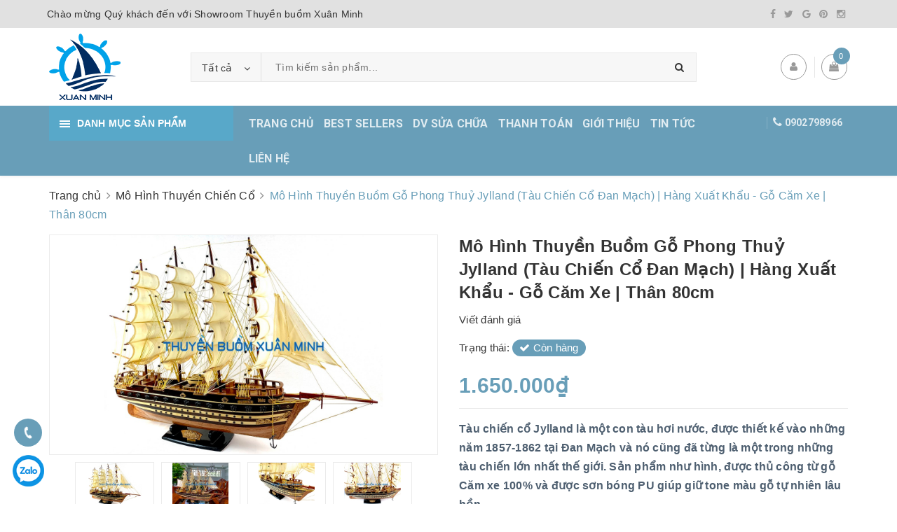

--- FILE ---
content_type: text/html; charset=utf-8
request_url: https://thuyenbuomxuanminh.vn/mo-hinh-thuyen-buom-go-phong-thuy-jylland-tau-chien-co-dan-mach-hang-xuat-khau-go-cam-xe-than-80cm
body_size: 28608
content:
<!DOCTYPE html>
<html lang="vi">
	<head>
		<meta charset="UTF-8" />
		<meta name="viewport" content="width=device-width, initial-scale=1, maximum-scale=1">			
		<title>
			Mô Hình Thuyền Buồm Gỗ Phong Thuỷ Jylland (Tàu Chiến Cổ Đan Mạch) | Hàng Xuất Khẩu - Gỗ Căm Xe | Thân 80cm
			
			
			 Showroom Tàu Thuyền Mô Hình, Quà Tặng Gỗ Mỹ Nghệ						
		</title>

		<!-- ================= Page description ================== -->
		<meta name="description" content="MÔ HÌNH THUYỀN BUỒM GỖ PHONG THUỶ JYLLAND (TÀU CHIẾN CỔ ĐAN MẠCH) | HÀNG XUẤT KHẨU - GỖ CĂM XE | THÂN 80cm Kích thước: Dài 97cm - Rộng 25cm - Cao 70cm Giá: 1.550.000đ SƠ LƯỢC: Tàu chiến Jylland là một con tàu hơi nước, được thiết kế vào những năm 1857-1862 tại Đan Mạch và nó cũng đã từng là một trong những tàu chiến lớ">
		<!-- ================= Meta ================== -->
		<meta name="keywords" content="Mô Hình Thuyền Buồm Gỗ Phong Thuỷ Jylland (Tàu Chiến Cổ Đan Mạch) | Hàng Xuất Khẩu - Gỗ Căm Xe | Thân 80cm, Mô Hình Thuyền Chiến Cổ, MÔ HÌNH THUYỀN BUỒM, Sản phẩm nổi bật, jylland, mô hình thuyền buồm, mô hình thuyền gỗ, nội thất gỗ, nội thất trang trí, thuyền buồm gỗ, thuyền buôn gỗ, thuyền chiến, thuyền gỗ, thuyền gỗ phong thuỷ, thuyền gỗ đẹp, thuyền jylland, Showroom Tàu Thuyền Mô Hình, Quà Tặng Gỗ Mỹ Nghệ, thuyenbuomxuanminh.vn"/>
		<link rel="canonical" href="https://thuyenbuomxuanminh.vn/mo-hinh-thuyen-buom-go-phong-thuy-jylland-tau-chien-co-dan-mach-hang-xuat-khau-go-cam-xe-than-80cm"/>
		<meta name='revisit-after' content='1 days' />
		<meta name="robots" content="noodp,index,follow" />
		<!-- ================= Favicon ================== -->
		
		<link rel="icon" href="//bizweb.dktcdn.net/100/371/660/themes/744167/assets/favicon.png?1594968753299" type="image/x-icon" />
		
		<!-- Facebook Open Graph meta tags -->
		

	<meta property="og:type" content="product">
	<meta property="og:title" content="Mô Hình Thuyền Buồm Gỗ Phong Thuỷ Jylland (Tàu Chiến Cổ Đan Mạch) | Hàng Xuất Khẩu - Gỗ Căm Xe | Thân 80cm">
	
		<meta property="og:image" content="http://bizweb.dktcdn.net/thumb/grande/100/371/660/products/jylland-dep-80cm-1-f08669d5-5884-434c-abb1-d70ae2fb9ae8.jpg?v=1609607736983">
		<meta property="og:image:secure_url" content="https://bizweb.dktcdn.net/thumb/grande/100/371/660/products/jylland-dep-80cm-1-f08669d5-5884-434c-abb1-d70ae2fb9ae8.jpg?v=1609607736983">
	
		<meta property="og:image" content="http://bizweb.dktcdn.net/thumb/grande/100/371/660/products/jylland-dep-80cm-11-ccf18fce-df28-4591-9c0a-edd9e17c8eea.jpg?v=1609607739837">
		<meta property="og:image:secure_url" content="https://bizweb.dktcdn.net/thumb/grande/100/371/660/products/jylland-dep-80cm-11-ccf18fce-df28-4591-9c0a-edd9e17c8eea.jpg?v=1609607739837">
	
		<meta property="og:image" content="http://bizweb.dktcdn.net/thumb/grande/100/371/660/products/jylland-dep-80cm-3-1677e509-a2a9-47b4-9e13-a868acdc676e.jpg?v=1609607742403">
		<meta property="og:image:secure_url" content="https://bizweb.dktcdn.net/thumb/grande/100/371/660/products/jylland-dep-80cm-3-1677e509-a2a9-47b4-9e13-a868acdc676e.jpg?v=1609607742403">
	
	<meta property="og:price:amount" content="1.650.000">
	<meta property="og:price:currency" content="VND">

<meta property="og:description" content="MÔ HÌNH THUYỀN BUỒM GỖ PHONG THUỶ JYLLAND (TÀU CHIẾN CỔ ĐAN MẠCH) | HÀNG XUẤT KHẨU - GỖ CĂM XE | THÂN 80cm Kích thước: Dài 97cm - Rộng 25cm - Cao 70cm Giá: 1.550.000đ SƠ LƯỢC: Tàu chiến Jylland là một con tàu hơi nước, được thiết kế vào những năm 1857-1862 tại Đan Mạch và nó cũng đã từng là một trong những tàu chiến lớ">
<meta property="og:url" content="https://thuyenbuomxuanminh.vn/mo-hinh-thuyen-buom-go-phong-thuy-jylland-tau-chien-co-dan-mach-hang-xuat-khau-go-cam-xe-than-80cm">
<meta property="og:site_name" content="Showroom Tàu Thuyền Mô Hình, Quà Tặng Gỗ Mỹ Nghệ">		

		<!-- ================= Fonts ================== -->
		
		<link rel="stylesheet" href="https://cdn.linearicons.com/free/1.0.0/icon-font.min.css">
		<link href="https://fonts.googleapis.com/css?family=Roboto:300,300i,400,400i,500,500i,700,700i&amp;subset=vietnamese" rel="stylesheet">
		<link rel="stylesheet" href="//maxcdn.bootstrapcdn.com/font-awesome/4.5.0/css/font-awesome.min.css">
		<!-- Plugin CSS -->			
		<link href="//bizweb.dktcdn.net/100/371/660/themes/744167/assets/plugin.scss.css?1594968753299" rel="stylesheet" type="text/css" media="all" />
		
		<link href="//bizweb.dktcdn.net/100/371/660/themes/744167/assets/lightbox.css?1594968753299" rel="stylesheet" type="text/css" media="all" />
		
		<!-- Build Main CSS -->								

		<link href="//bizweb.dktcdn.net/100/371/660/themes/744167/assets/base.scss.css?1594968753299" rel="stylesheet" type="text/css" media="all" />		
		<style>
			body{
				background:#fff;
				
			}
			/*Home page*/
			
			
			
			.awe-section-1 {
				margin-bottom:0px;
				background-color:#ffffff;
			}
			
			
			
			.awe-section-2 {
				margin-bottom:0px;
				background-color:#f4f4f4;
			}
			
			
			
			.awe-section-3 {
				margin-bottom:0px;
				background-color:#ffffff;
			}
			
			
			
			.awe-section-4 {
				margin-bottom:0px;
				background-color:#f4f4f4;
			}
			
			
			
			.awe-section-5 {
				margin-bottom:0px;
				background-color:#f4f4f4;
			}
			
			
			
			.awe-section-6 {
				margin-bottom:0px;
				background-color:#ffffff;
			}
			
			
			
			.awe-section-7 {
				margin-bottom:0px;
				background-color:#f4f4f4;
			}
			
			
			
			.awe-section-8 {
				margin-bottom:0px;
				background-color:#ffffff;
			}
			
			
			
			.awe-section-9 {
				margin-bottom:0;
				background-color:#ffffff;
			}
			
			
			
			.awe-section-10 {
				margin-bottom:0px;
				background-color:#ffffff;
			}
			
			
			
			.awe-section-11 {
				margin-bottom:20px;
				background-color:#ffffff;
			}
			
			
			
			.awe-section-12 {
				margin-bottom:;
				background-color:#ffffff;
			}
			
			
			
			.awe-section-13 {
				margin-bottom:;
				background-color:#ffffff;
			}
			
			
			
			.awe-section-14 {
				margin-bottom:;
				background-color:#ffffff;
			}
			
			
			
			.awe-section-15 {
				margin-bottom:;
				background-color:#ffffff;
			}
			
		</style>
		<link href="//bizweb.dktcdn.net/100/371/660/themes/744167/assets/style.scss.css?1594968753299" rel="stylesheet" type="text/css" media="all" />				
		<link href="//bizweb.dktcdn.net/100/371/660/themes/744167/assets/module.scss.css?1594968753299" rel="stylesheet" type="text/css" media="all" />
		<link href="//bizweb.dktcdn.net/100/371/660/themes/744167/assets/responsive.scss.css?1594968753299" rel="stylesheet" type="text/css" media="all" />

		<!-- Theme Main CSS -->
		<link href="//bizweb.dktcdn.net/100/371/660/themes/744167/assets/bootstrap-theme.css?1594968753299" rel="stylesheet" type="text/css" media="all" />		
		<link href="//bizweb.dktcdn.net/100/371/660/themes/744167/assets/style-theme.scss.css?1594968753299" rel="stylesheet" type="text/css" media="all" />
		<link href="//bizweb.dktcdn.net/100/371/660/themes/744167/assets/responsive-update.scss.css?1594968753299" rel="stylesheet" type="text/css" media="all" />
		<!-- Header JS -->	
		<script src="//bizweb.dktcdn.net/100/371/660/themes/744167/assets/jquery-2.2.3.min.js?1594968753299" type="text/javascript"></script> 
		<script>			
			var template = 'product';			 
		</script>
		<!-- Bizweb conter for header -->
		<script>
	var Bizweb = Bizweb || {};
	Bizweb.store = 'thuyenbuomxuanminh.mysapo.net';
	Bizweb.id = 371660;
	Bizweb.theme = {"id":744167,"name":"DuaLeo Phong Thủy","role":"main"};
	Bizweb.template = 'product';
	if(!Bizweb.fbEventId)  Bizweb.fbEventId = 'xxxxxxxx-xxxx-4xxx-yxxx-xxxxxxxxxxxx'.replace(/[xy]/g, function (c) {
	var r = Math.random() * 16 | 0, v = c == 'x' ? r : (r & 0x3 | 0x8);
				return v.toString(16);
			});		
</script>
<script>
	(function () {
		function asyncLoad() {
			var urls = ["https://google-shopping.sapoapps.vn/conversion-tracker/global-tag/1535.js?store=thuyenbuomxuanminh.mysapo.net","https://google-shopping.sapoapps.vn/conversion-tracker/event-tag/1535.js?store=thuyenbuomxuanminh.mysapo.net"];
			for (var i = 0; i < urls.length; i++) {
				var s = document.createElement('script');
				s.type = 'text/javascript';
				s.async = true;
				s.src = urls[i];
				var x = document.getElementsByTagName('script')[0];
				x.parentNode.insertBefore(s, x);
			}
		};
		window.attachEvent ? window.attachEvent('onload', asyncLoad) : window.addEventListener('load', asyncLoad, false);
	})();
</script>


<script>
	window.BizwebAnalytics = window.BizwebAnalytics || {};
	window.BizwebAnalytics.meta = window.BizwebAnalytics.meta || {};
	window.BizwebAnalytics.meta.currency = 'VND';
	window.BizwebAnalytics.tracking_url = '/s';

	var meta = {};
	
	meta.product = {"id": 16784915, "vendor": "", "name": "Mô Hình Thuyền Buồm Gỗ Phong Thuỷ Jylland (Tàu Chiến Cổ Đan Mạch) | Hàng Xuất Khẩu - Gỗ Căm Xe | Thân 80cm",
	"type": "Thuyền Chiến Jylland", "price": 1650000 };
	
	
	for (var attr in meta) {
	window.BizwebAnalytics.meta[attr] = meta[attr];
	}
</script>

	
		<script src="/dist/js/stats.min.js?v=96f2ff2"></script>
	











				

		<script>var ProductReviewsAppUtil=ProductReviewsAppUtil || {};</script>

	</head>
	<body>		
		<!-- Main content -->

		<header class="header other-page">
	<div class="topbar-mobile hidden-lg hidden-md text-center text-md-left">
		<div class="container">
			<i class="fa fa-mobile" style=" font-size: 20px; display: inline-block; position: relative; transform: translateY(2px); "></i> Hotline: 
			<span>
				

				<a href="callto:0902798966"> 0902798966</a>					
						
			</span>
		</div>
	</div>
	<div class="topbar hidden-sm hidden-xs">
		<div class="container">
			<div>
				<div class="row">
					<div class="col-sm-6 col-md-9 a-left">
						<ul class="list-inline f-left">
							
							
							<li>
								Chào mừng Quý khách đến với Showroom Thuyền buồm Xuân Minh
							</li>
							
						</ul>

					</div>
					<div class="col-sm-6 col-md-3">
						<div class="social-icons">
	
	<a title="Facebook" href="https://www.facebook.com/XMwoodencrafts/"><i class="icon fa fa-facebook"></i></a>
	
	
	<a title="Twitter" href="#"><i class="icon fa fa-twitter"></i></a>
	
	
	<a title="Google" href="#" rel="publisher"><i class="icon fa fa-google"></i></a>
	
	
	<a title="Pinterest" href="#"><i class="icon fa fa-pinterest"></i></a>
	
	
	<a title="Instagram" href="#"><i class="icon fa fa-instagram"></i></a>
	
	
	
	
	
	
</div>

						
					</div>
				</div>
			</div>
		</div>
	</div>
	<div class="container">
		<div class="header-content clearfix a-center">
			<div class="d-lg-flex align-items-center">
				<div class="logo inline-block">
					
					<a href="/" class="logo-wrapper ">					
						<img src="//bizweb.dktcdn.net/100/371/660/themes/744167/assets/logo.png?1594968753299" alt="logo ">					
					</a>
						
				</div>
				<div class="header-content-search hidden-xs hidden-sm">
					<div class="hidden-xs hidden-sm">
	<div class="header_search">
		<form class="input-group search-bar d-flex" action="/search" method="get" role="search">
			<div class="collection-selector">
				<div class="search_text">Tất cả</div>
				<div class="list_search">
					  
					<div class="search_item" data-coll-id="2072780" title="Mô Hình Thuyền Chiến Cổ">Mô Hình Thuyền Chiến Cổ</div>
					  
					<div class="search_item" data-coll-id="2072505" title="Các Sản Phẩm Khác">Các Sản Phẩm Khác</div>
					  
					<div class="search_item" data-coll-id="2072504" title="Tượng Gỗ Con Vật Phong Thủy">Tượng Gỗ Con Vật Phong Thủy</div>
					  
					<div class="search_item" data-coll-id="2072503" title="Mô Hình Súng Trường">Mô Hình Súng Trường</div>
					  
					<div class="search_item" data-coll-id="2072496" title="Máy Bay Trực Thăng">Máy Bay Trực Thăng</div>
					  
					<div class="search_item" data-coll-id="2072495" title="Máy Bay Quân Sự">Máy Bay Quân Sự</div>
					  
					<div class="search_item" data-coll-id="2072494" title="Máy Bay Boeing & Airbus">Máy Bay Boeing & Airbus</div>
					  
					<div class="search_item" data-coll-id="2072493" title="Xe Container & Các Loại Xe Khác">Xe Container & Các Loại Xe Khác</div>
					  
					<div class="search_item" data-coll-id="2072492" title="Xe Ô-Tô Gỗ">Xe Ô-Tô Gỗ</div>
					  
					<div class="search_item" data-coll-id="2072487" title="Thuỷ Phi Cơ - Cano Đua">Thuỷ Phi Cơ - Cano Đua</div>
					  
					<div class="search_item" data-coll-id="2072481" title="Du Thuyền Đại Dương">Du Thuyền Đại Dương</div>
					  
					<div class="search_item" data-coll-id="2072480" title="Du Thuyền Hiện Đại">Du Thuyền Hiện Đại</div>
					  
					<div class="search_item" data-coll-id="2072479" title="Du Thuyền Titanic - Hàng Xuất Khẩu">Du Thuyền Titanic - Hàng Xuất Khẩu</div>
					  
					<div class="search_item" data-coll-id="2072478" title="Du Thuyền Titanic - Tiêu Chuẩn">Du Thuyền Titanic - Tiêu Chuẩn</div>
					  
					<div class="search_item" data-coll-id="2070915" title="Các Loại Thuyền Buồm Nhỏ">Các Loại Thuyền Buồm Nhỏ</div>
					  
					<div class="search_item" data-coll-id="2070914" title="Mô Hình Tàu Thuỷ Container">Mô Hình Tàu Thuỷ Container</div>
					  
					<div class="search_item" data-coll-id="2070913" title="Mô Hình Chiến Hạm Tàu Thuỷ">Mô Hình Chiến Hạm Tàu Thuỷ</div>
					  
					<div class="search_item" data-coll-id="2070912" title="Mô Hình Tàu Cướp Biển Black Pearl">Mô Hình Tàu Cướp Biển Black Pearl</div>
					  
					<div class="search_item" data-coll-id="2070911" title="Mô Hình Du Thuyền Đua">Mô Hình Du Thuyền Đua</div>
					  
					<div class="search_item" data-coll-id="2070910" title="Mô Hình Thuyền Hải Quân">Mô Hình Thuyền Hải Quân</div>
					  
					<div class="search_item" data-coll-id="2070903" title="Mô Hình Thuyền Buôn Cổ">Mô Hình Thuyền Buôn Cổ</div>
					  
					<div class="search_item" data-coll-id="2070902" title="MÔ HÌNH MÁY BAY GỖ">MÔ HÌNH MÁY BAY GỖ</div>
					  
					<div class="search_item" data-coll-id="2070901" title="MÔ HÌNH XE MÔ-TÔ GỖ">MÔ HÌNH XE MÔ-TÔ GỖ</div>
					  
					<div class="search_item" data-coll-id="2070900" title="MÔ HÌNH XE Ô-TÔ GỖ">MÔ HÌNH XE Ô-TÔ GỖ</div>
					  
					<div class="search_item" data-coll-id="2070899" title="ĐỒNG HỒ - TRANG TRÍ TƯỜNG">ĐỒNG HỒ - TRANG TRÍ TƯỜNG</div>
					  
					<div class="search_item" data-coll-id="2070898" title="TÀU DU LỊCH - DU THUYỀN">TÀU DU LỊCH - DU THUYỀN</div>
					  
					<div class="search_item" data-coll-id="2070897" title="MÔ HÌNH THUYỀN BUỒM">MÔ HÌNH THUYỀN BUỒM</div>
					  
					<div class="search_item" data-coll-id="2070896" title="TRANG TRÍ GÓC LÀM VIỆC">TRANG TRÍ GÓC LÀM VIỆC</div>
					  
					<div class="search_item" data-coll-id="2070895" title="Chai Rượu">Chai Rượu</div>
					  
					<div class="search_item" data-coll-id="2070894" title="Chai Thủy Tinh & Bóng Đèn">Chai Thủy Tinh & Bóng Đèn</div>
					  
					<div class="search_item" data-coll-id="2070893" title="MÔ HÌNH THUYỀN TRONG CHAI">MÔ HÌNH THUYỀN TRONG CHAI</div>
					  
					<div class="search_item" data-coll-id="2067259" title="Sản phẩm mới">Sản phẩm mới</div>
					  
					<div class="search_item" data-coll-id="2067258" title="Trang chủ">Trang chủ</div>
					  
					<div class="search_item" data-coll-id="2067257" title="Sản phẩm bán chạy">Sản phẩm bán chạy</div>
					  
					<div class="search_item" data-coll-id="2067256" title="Sản phẩm nổi bật">Sản phẩm nổi bật</div>
					
					<div class="liner_search"></div>
					<div class="search_item active" data-coll-id="0">Tất cả</div>
				</div>
			</div>
			<input type="search" name="query" value="" placeholder="Tìm kiếm sản phẩm... " class="input-group-field st-default-search-input search-text" autocomplete="off">
			<span class="input-group-btn">
				<button class="btn icon-fallback-text">
					<i class="fa fa-search"></i>
				</button>
			</span>
		</form>
	</div>
</div> 
				</div>
				<div class="header-content-medium hidden-sm hidden-xs">
					<div class="top-cart-contain f-right ">
						<div class="mini-cart text-xs-center">
							<div class="heading-cart">
								<a class="icons" href="/cart">
									<div class="icon relative">
										<i class="fa fa-shopping-bag"></i>
										<span class="cartCount count_item_pr" id="cart-total">0</span>
									</div>
									
								</a>
							</div>
							<div class="top-cart-content">
								<ul id="cart-sidebar" class="mini-products-list count_li">
									<li class="list-item">
										<ul></ul>
									</li>
									<li class="action">
										<ul>
											<li class="li-fix-1">
												<div class="top-subtotal">
													Tổng tiền thanh toán:
													<span class="price"></span>
												</div>
											</li>
											<li class="li-fix-2" style="">
												<div class="actions">
													<a href="/cart" class="btn btn-primary">
														<span>Giỏ hàng</span>
													</a>
													<a href="/checkout" class="btn btn-checkout btn-gray">
														<span>Thanh toán</span>
													</a>
												</div>
											</li>
										</ul>
									</li>
								</ul>
							</div>
						</div>
					</div>
					<div class="header-acount">
						<a class="icons" href="/account">
							<i class="fa fa-user" aria-hidden="true"></i>
						</a>
						<div class="drop-down text-xs-left">
							<ul>
								
								
								<li><a href="/account/login" data-toggle="modal" data-target="#dangnhap">Đăng nhập</a></li>
								<li><a href="/account/register" data-toggle="modal" data-target="#dangky">Đăng ký</a></li>
								
								
							</ul>
						</div>
					</div>

				</div>
			</div>
		</div>

		<div class="menu-bar hidden-md hidden-lg">
			<img src="//bizweb.dktcdn.net/100/371/660/themes/744167/assets/menu-bar.png?1594968753299" alt="menu bar" />
		</div>
		<div class="icon-cart-mobile hidden-md hidden-lg f-left absolute" onclick="window.location.href='/cart'">
			<div class="icon relative">
				<i class="fa fa-shopping-bag"></i>
				<span class="cartCount count_item_pr">0</span>
			</div>
		</div>
	</div>

	<nav>
	<div class="container">
		<div>
			<div class="row">
				<div class="col-lg-3 col-md-3 col-sm-12 col-xs-12 vertical-menu-home padding-small aside-vetical-menu">
					<div id="section-verticalmenu" class="block block-verticalmenu float-vertical float-vertical-left">
						<div class="bg-vertical"></div>
						<h4 class="block-title float-vertical-button">
							<span class="verticalMenu-toggle"></span>
							<span class="verticalMenu-text">Danh mục sản phẩm</span>	
						</h4>
						<div class="block_content aside-content ">
							<div id="verticalmenu" class="verticalmenu nav-category " role="navigation">
								<ul class="nav vertical-nav">
									
									
									

									

									
<li class="nav-item">
	<div class="icon">
		<img src="//bizweb.dktcdn.net/100/371/660/themes/744167/assets/cate1_icon.png?1594968753299" alt="MÔ HÌNH THUYỀN BUỒM">
	</div>
	<a href="/mo-hinh-thuyen-buom" class="nav-link" title="MÔ HÌNH THUYỀN BUỒM">MÔ HÌNH THUYỀN BUỒM</a>
	<i class="fa fa-angle-down" ></i>
	<ul class="dropdown-menu">
		
		
		<li class="nav-item">
			
			<a class="nav-link" href="/mo-hinh-thuyen-buon-co" title="Mô Hình Thuyền Buôn Cổ">Mô Hình Thuyền Buôn Cổ</a>
		</li>
		
		
		
		<li class="nav-item">
			
			<a class="nav-link" href="/mo-hinh-thuyen-hai-quan" title="Mô Hình Thuyền Hải Quân">Mô Hình Thuyền Hải Quân</a>
		</li>
		
		
		
		<li class="nav-item">
			
			<a class="nav-link" href="/mo-hinh-thuyen-chien-co" title="Mô Hình Thuyền Chiến Cổ">Mô Hình Thuyền Chiến Cổ</a>
		</li>
		
		
		
		<li class="nav-item">
			
			<a class="nav-link" href="/mo-hinh-du-thuyen-dua" title="Mô Hình Du Thuyền Đua">Mô Hình Du Thuyền Đua</a>
		</li>
		
		
		
		<li class="nav-item">
			
			<a class="nav-link" href="/mo-hinh-tau-cuop-bien-black-pearl" title="Mô Hình Tàu Cướp Biển Black Pearl Ngọc Trai Đen">Mô Hình Tàu Cướp Biển Black Pearl Ngọc Trai Đen</a>
		</li>
		
		
		
		<li class="nav-item">
			
			<a class="nav-link" href="/mo-hinh-chien-ham-tau-thuy" title="Mô Hình Chiến Hạm Tàu Thuỷ">Mô Hình Chiến Hạm Tàu Thuỷ</a>
		</li>
		
		
		
		<li class="nav-item">
			
			<a class="nav-link" href="/mo-hinh-tau-thuy-container" title="Mô Hình Tàu Thuỷ Container">Mô Hình Tàu Thuỷ Container</a>
		</li>
		
		
		
		<li class="nav-item">
			
			<a class="nav-link" href="/cac-loai-thuyen-buom-nho" title="Các Loại Thuyền Buồm Nhỏ">Các Loại Thuyền Buồm Nhỏ</a>
		</li>
		
		
	</ul>
</li>


									

									
									

									

									
<li class="nav-item">
	<div class="icon">
		<img src="//bizweb.dktcdn.net/100/371/660/themes/744167/assets/cate2_icon.png?1594968753299" alt="TÀU DU LỊCH - DU THUYỀN">
	</div>
	<a href="/tau-du-lich-du-thuyen" class="nav-link" title="TÀU DU LỊCH - DU THUYỀN">TÀU DU LỊCH - DU THUYỀN</a>
	<i class="fa fa-angle-down" ></i>
	<ul class="dropdown-menu">
		
		
		<li class="nav-item">
			
			<a class="nav-link" href="/du-thuyen-titanic-tieu-chuan" title="Du Thuyền Titanic - Tiêu Chuẩn">Du Thuyền Titanic - Tiêu Chuẩn</a>
		</li>
		
		
		
		<li class="nav-item">
			
			<a class="nav-link" href="/du-thuyen-titanic-hang-xuat-khau" title="Du Thuyền Titanic - Hàng Xuất Khẩu">Du Thuyền Titanic - Hàng Xuất Khẩu</a>
		</li>
		
		
		
		<li class="nav-item">
			
			<a class="nav-link" href="/du-thuyen-hien-dai" title="Du Thuyền Hiện Đại">Du Thuyền Hiện Đại</a>
		</li>
		
		
		
		<li class="nav-item">
			
			<a class="nav-link" href="/du-thuyen-dai-duong" title="Du Thuyền Đại Dương">Du Thuyền Đại Dương</a>
		</li>
		
		
		
		<li class="nav-item">
			
			<a class="nav-link" href="/thuy-phi-co-cano-dua" title="Thuỷ Phi Cơ - Cano Đua">Thuỷ Phi Cơ - Cano Đua</a>
		</li>
		
		
	</ul>
</li>


									

									
									

									

									
<li class="nav-item">
	<div class="icon">
		<img src="//bizweb.dktcdn.net/100/371/660/themes/744167/assets/cate3_icon.png?1594968753299" alt="ĐỒNG HỒ - TRANG TRÍ TƯỜNG">
	</div>
	<a class="nav-link" href="/dong-ho-trang-tri-tuong" title="ĐỒNG HỒ - TRANG TRÍ TƯỜNG">ĐỒNG HỒ - TRANG TRÍ TƯỜNG</a>
</li>


									

									
									

									

									
<li class="nav-item">
	<div class="icon">
		<img src="//bizweb.dktcdn.net/100/371/660/themes/744167/assets/cate4_icon.png?1594968753299" alt="MÔ HÌNH XE Ô-TÔ GỖ">
	</div>
	<a href="/mo-hinh-xe-o-to-go" class="nav-link" title="MÔ HÌNH XE Ô-TÔ GỖ">MÔ HÌNH XE Ô-TÔ GỖ</a>
	<i class="fa fa-angle-down" ></i>
	<ul class="dropdown-menu">
		
		
		<li class="nav-item">
			
			<a class="nav-link" href="/xe-o-to-go" title="Xe Ô-Tô Gỗ">Xe Ô-Tô Gỗ</a>
		</li>
		
		
		
		<li class="nav-item">
			
			<a class="nav-link" href="/xe-container-va-cac-loai-xe-khac" title="Xe Container & Các Loại Xe Khác">Xe Container & Các Loại Xe Khác</a>
		</li>
		
		
	</ul>
</li>


									

									
									

									

									
<li class="nav-item">
	<div class="icon">
		<img src="//bizweb.dktcdn.net/100/371/660/themes/744167/assets/cate5_icon.png?1594968753299" alt="MÔ HÌNH XE MÔ-TÔ GỖ">
	</div>
	<a class="nav-link" href="/mo-hinh-xe-mo-to-go" title="MÔ HÌNH XE MÔ-TÔ GỖ">MÔ HÌNH XE MÔ-TÔ GỖ</a>
</li>


									

									
									

									

									
<li class="nav-item">
	<div class="icon">
		<img src="//bizweb.dktcdn.net/100/371/660/themes/744167/assets/cate6_icon.png?1594968753299" alt="MÔ HÌNH MÁY BAY GỖ">
	</div>
	<a href="/mo-hinh-may-bay-go" class="nav-link" title="MÔ HÌNH MÁY BAY GỖ">MÔ HÌNH MÁY BAY GỖ</a>
	<i class="fa fa-angle-down" ></i>
	<ul class="dropdown-menu">
		
		
		<li class="nav-item">
			
			<a class="nav-link" href="/may-bay-boeing-airbus" title="Máy Bay Boeing & Airbus">Máy Bay Boeing & Airbus</a>
		</li>
		
		
		
		<li class="nav-item">
			
			<a class="nav-link" href="/may-bay-quan-su" title="Máy Bay Quân Sự">Máy Bay Quân Sự</a>
		</li>
		
		
		
		<li class="nav-item">
			
			<a class="nav-link" href="/may-bay-truc-thang" title="Máy Bay Trực Thăng">Máy Bay Trực Thăng</a>
		</li>
		
		
	</ul>
</li>


									

									
									

									

									
<li class="nav-item">
	<div class="icon">
		<img src="//bizweb.dktcdn.net/100/371/660/themes/744167/assets/cate7_icon.png?1594968753299" alt="TRANG TRÍ GÓC LÀM VIỆC">
	</div>
	<a href="/trang-tri-goc-lam-viec" class="nav-link" title="TRANG TRÍ GÓC LÀM VIỆC">TRANG TRÍ GÓC LÀM VIỆC</a>
	<i class="fa fa-angle-down" ></i>
	<ul class="dropdown-menu">
		
		
		<li class="nav-item">
			
			<a class="nav-link" href="/mo-hinh-sung-truong" title="Mô Hình Súng Trường">Mô Hình Súng Trường</a>
		</li>
		
		
		
		<li class="nav-item">
			
			<a class="nav-link" href="/tuong-go-con-vat-phong-thuy" title="Tượng Gỗ Con Vật Phong Thủy">Tượng Gỗ Con Vật Phong Thủy</a>
		</li>
		
		
		
		<li class="nav-item">
			
			<a class="nav-link" href="/cac-san-pham-khac" title="Các Sản Phẩm Khác">Các Sản Phẩm Khác</a>
		</li>
		
		
		
		<li class="nav-item">
			
			<a class="nav-link" href="/" title="Tượng Miss Áo Dài Việt Nam">Tượng Miss Áo Dài Việt Nam</a>
		</li>
		
		
	</ul>
</li>


									

									
									

									

									
<li class="nav-item">
	<div class="icon">
		<img src="//bizweb.dktcdn.net/100/371/660/themes/744167/assets/cate8_icon.png?1594968753299" alt="THUYỀN TRONG CHAI RƯỢU">
	</div>
	<a href="/mo-hinh-thuyen-trong-chai" class="nav-link" title="THUYỀN TRONG CHAI RƯỢU">THUYỀN TRONG CHAI RƯỢU</a>
	<i class="fa fa-angle-down" ></i>
	<ul class="dropdown-menu">
		
		
		<li class="nav-item">
			
			<a class="nav-link" href="/chai-ruou" title="Chai Rượu">Chai Rượu</a>
		</li>
		
		
		
		<li class="nav-item">
			
			<a class="nav-link" href="/chai-thuy-tinh-va-bong-den" title="Chai Thủy Tinh & Bóng Đèn">Chai Thủy Tinh & Bóng Đèn</a>
		</li>
		
		
	</ul>
</li>


									

									
									

									

									
<li class="nav-item">
	<div class="icon">
		<img src="//bizweb.dktcdn.net/100/371/660/themes/744167/assets/cate9_icon.png?1594968753299" alt="Sản phẩm mới">
	</div>
	<a class="nav-link" href="/san-pham-moi" title="Sản phẩm mới">Sản phẩm mới</a>
</li>


									

									
									

									

									
<li class="nav-item">
	<div class="icon">
		<img src="//bizweb.dktcdn.net/100/371/660/themes/744167/assets/cate10_icon.png?1594968753299" alt="Sản phẩm nổi bật">
	</div>
	<a class="nav-link" href="/san-pham-noi-bat" title="Sản phẩm nổi bật">Sản phẩm nổi bật</a>
</li>


									

									
									

									

									
<li class="nav-item">
	<div class="icon">
		<img src="//bizweb.dktcdn.net/100/371/660/themes/744167/assets/cate11_icon.png?1594968753299" alt="Sản phẩm khuyến mãi">
	</div>
	<a class="nav-link" href="/san-pham-khuyen-mai" title="Sản phẩm khuyến mãi">Sản phẩm khuyến mãi</a>
</li>


									
									
									

									

									
									
									<li class="xemthem  nav-item">
										<div class="icon">
											<i class="fa fa-arrow-circle-down" aria-hidden="true"></i>
										</div>
										<a  class="nav-link" href="javascript:;">
											<span> Xem thêm</span>			
										</a> 
									</li>
									<li class="thugon nav-item">
										<div class="icon">
											<i class="fa fa-arrow-circle-up" aria-hidden="true"></i>
										</div>
										<a class="nav-link"  href="javascript:;">
											<span> Thu gọn</span>			
										</a> 
									</li>
									
								</ul>
							</div>
						</div>
					</div>
				</div>
				<div class="col-lg-7 col-md-7 col-sm-12 col-xs-12 p-0 nav-menu-main hidden-sm hidden-xs">
					<ul class="nav nav-dt nav-left">
						

						
						
						
						
						
						<li class="nav-item "><a class="nav-link" href="/" title="TRANG CHỦ">TRANG CHỦ</a></li>
						
						

						
						
						
						
						
						<li class="nav-item "><a class="nav-link" href="/san-pham-khuyen-mai" title="BEST SELLERS">BEST SELLERS</a></li>
						
						

						
						
						
						
						
						<li class="nav-item "><a class="nav-link" href="/sua-chua" title="DV SỬA CHỮA">DV SỬA CHỮA</a></li>
						
						

						
						
						
						
						
						<li class="nav-item "><a class="nav-link" href="/thanh-toan" title="THANH TOÁN">THANH TOÁN</a></li>
						
						

						
						
						
						
						
						<li class="nav-item "><a class="nav-link" href="/gioi-thieu" title="GIỚI THIỆU">GIỚI THIỆU</a></li>
						
						

						
						
						
						
						
						<li class="nav-item "><a class="nav-link" href="/tin-tuc" title="TIN TỨC">TIN TỨC</a></li>
						
						

						
						
						
						
						
						<li class="nav-item "><a class="nav-link" href="/lien-he" title="LIÊN HỆ">LIÊN HỆ</a></li>
						
						
					</ul>	


				</div>
				<div class="col-md-2 header-contact hidden-md hidden-sm hidden-xs">
					
					<ul class="d-flex" style=" justify-content: flex-end; ">	

						<li>
							<i class="fa fa-clock-o hidden" aria-hidden="true"></i>
							<span hidden>08:00 - 17:00</span>
						</li>	 						
						<li>
							<i class="block_icon fa fa-phone"></i>
							<a href="tel:0902798966">0902798966</a>
						</li>
					</ul>
					
				</div>
			</div>
		</div>
		<div class="hidden-lg hidden-md menu-offcanvas">
			<div class="head-menu clearfix">
				<ul class="list-inline">
					
					<li>
						<a href="/account/login"><i class="fa fa-user"></i> Đăng nhập</a>

					</li>
					<li><span>hoặc</span></li>
					<li><a href="/account/register">Đăng ký</a>						
					</li>
					

					<li class="li-search">
						<div class="hidden-lg hidden-md">
							<div class="header_search search_form">
								<form class="input-group search-bar search_form" action="/search" method="get" role="search">		
									<input type="search" name="query" value="" placeholder="Tìm sản phẩm" class="input-group-field st-default-search-input search-text" autocomplete="off">
									<span class="input-group-btn">
										<button class="btn icon-fallback-text">
											<i class="fa fa-search"></i>
										</button>
									</span>
								</form>
							</div>
						</div>					

					</li>
				</ul>
				<div class="menuclose"><i class="fa fa-close"></i></div>
			</div>
			<ul id="nav-mobile" class="nav hidden-md hidden-lg">
				<li class="h3">
					MENU
				</li>

				


				
				<li class="nav-item "><a class="nav-link" href="/">TRANG CHỦ</a></li>		
				
				


				
				<li class="nav-item "><a class="nav-link" href="/san-pham-khuyen-mai">BEST SELLERS</a></li>		
				
				


				
				<li class="nav-item "><a class="nav-link" href="/sua-chua">DV SỬA CHỮA</a></li>		
				
				


				
				<li class="nav-item "><a class="nav-link" href="/thanh-toan">THANH TOÁN</a></li>		
				
				


				
				<li class="nav-item "><a class="nav-link" href="/gioi-thieu">GIỚI THIỆU</a></li>		
				
				


				
				<li class="nav-item "><a class="nav-link" href="/tin-tuc">TIN TỨC</a></li>		
				
				


				
				<li class="nav-item "><a class="nav-link" href="/lien-he">LIÊN HỆ</a></li>		
				
				

			</ul>
		</div>
	</div>
</nav>
</header>		
		




<section class="bread_crumb py-4">
	<div class="container">
		<div class="row">
			<div class="col-xs-12">
				<ul class="breadcrumb" >	

					<li class="home">
						<a  href="/" ><span >Trang chủ</span></a>						
						<span> <i class="fa fa-angle-right"></i> </span>
					</li>
					
					
					<li>
						<a  href="/mo-hinh-thuyen-chien-co"><span>Mô Hình Thuyền Chiến Cổ</span></a>						
						<span> <i class="fa fa-angle-right"></i> </span>
					</li>
					
					<li><strong><span>Mô Hình Thuyền Buồm Gỗ Phong Thuỷ Jylland (Tàu Chiến Cổ Đan Mạch) | Hàng Xuất Khẩu - Gỗ Căm Xe | Thân 80cm</span></strong><li>
					
				</ul>
			</div>
		</div>
	</div>
</section>


<section class="product " >

	<div class="container">
		<div class="row">

			<div class="col-lg-12 col-xs-12 col-sm-12 col-md-12">
				<div class="details-product">
					<div class="row">
						<div class="col-xs-12 col-sm-12 col-md-6">
							<div class="large-image">

								
								
								
								<a href="//bizweb.dktcdn.net/thumb/1024x1024/100/371/660/products/jylland-dep-80cm-1-f08669d5-5884-434c-abb1-d70ae2fb9ae8.jpg?v=1609607736983" data-rel="prettyPhoto[product-gallery]">
									<img id="zoom_01" src="//bizweb.dktcdn.net/thumb/1024x1024/100/371/660/products/jylland-dep-80cm-1-f08669d5-5884-434c-abb1-d70ae2fb9ae8.jpg?v=1609607736983" alt="Mô Hình Thuyền Chiến Jylland">
								</a>
								<div class="hidden">
									
									
									
									
									<div class="item">
										<a href="https://bizweb.dktcdn.net/100/371/660/products/jylland-dep-80cm-1-f08669d5-5884-434c-abb1-d70ae2fb9ae8.jpg?v=1609607736983" data-image="https://bizweb.dktcdn.net/100/371/660/products/jylland-dep-80cm-1-f08669d5-5884-434c-abb1-d70ae2fb9ae8.jpg?v=1609607736983" data-zoom-image="https://bizweb.dktcdn.net/100/371/660/products/jylland-dep-80cm-1-f08669d5-5884-434c-abb1-d70ae2fb9ae8.jpg?v=1609607736983" data-rel="prettyPhoto[product-gallery]">
										</a>
									</div>
									
									
									
									
									<div class="item">
										<a href="https://bizweb.dktcdn.net/100/371/660/products/jylland-dep-80cm-11-ccf18fce-df28-4591-9c0a-edd9e17c8eea.jpg?v=1609607739837" data-image="https://bizweb.dktcdn.net/100/371/660/products/jylland-dep-80cm-11-ccf18fce-df28-4591-9c0a-edd9e17c8eea.jpg?v=1609607739837" data-zoom-image="https://bizweb.dktcdn.net/100/371/660/products/jylland-dep-80cm-11-ccf18fce-df28-4591-9c0a-edd9e17c8eea.jpg?v=1609607739837" data-rel="prettyPhoto[product-gallery]">
										</a>
									</div>
									
									
									
									
									<div class="item">
										<a href="https://bizweb.dktcdn.net/100/371/660/products/jylland-dep-80cm-3-1677e509-a2a9-47b4-9e13-a868acdc676e.jpg?v=1609607742403" data-image="https://bizweb.dktcdn.net/100/371/660/products/jylland-dep-80cm-3-1677e509-a2a9-47b4-9e13-a868acdc676e.jpg?v=1609607742403" data-zoom-image="https://bizweb.dktcdn.net/100/371/660/products/jylland-dep-80cm-3-1677e509-a2a9-47b4-9e13-a868acdc676e.jpg?v=1609607742403" data-rel="prettyPhoto[product-gallery]">
										</a>
									</div>
									
									
									
									
									<div class="item">
										<a href="https://bizweb.dktcdn.net/100/371/660/products/jylland-dep-80cm-4-aa38752c-df3a-49da-9d87-22c708e581df.jpg?v=1609607745157" data-image="https://bizweb.dktcdn.net/100/371/660/products/jylland-dep-80cm-4-aa38752c-df3a-49da-9d87-22c708e581df.jpg?v=1609607745157" data-zoom-image="https://bizweb.dktcdn.net/100/371/660/products/jylland-dep-80cm-4-aa38752c-df3a-49da-9d87-22c708e581df.jpg?v=1609607745157" data-rel="prettyPhoto[product-gallery]">
										</a>
									</div>
									
									
									
									
									<div class="item">
										<a href="https://bizweb.dktcdn.net/100/371/660/products/jylland-dep-80cm-5-81fc65de-64f2-4865-b061-cf2cdcd1014b.jpg?v=1609607752173" data-image="https://bizweb.dktcdn.net/100/371/660/products/jylland-dep-80cm-5-81fc65de-64f2-4865-b061-cf2cdcd1014b.jpg?v=1609607752173" data-zoom-image="https://bizweb.dktcdn.net/100/371/660/products/jylland-dep-80cm-5-81fc65de-64f2-4865-b061-cf2cdcd1014b.jpg?v=1609607752173" data-rel="prettyPhoto[product-gallery]">
										</a>
									</div>
									
									
									
									
									<div class="item">
										<a href="https://bizweb.dktcdn.net/100/371/660/products/jylland-dep-80cm-6-6ac468e3-12f3-4175-afc3-c5ed4ed6cc6b.jpg?v=1609607749837" data-image="https://bizweb.dktcdn.net/100/371/660/products/jylland-dep-80cm-6-6ac468e3-12f3-4175-afc3-c5ed4ed6cc6b.jpg?v=1609607749837" data-zoom-image="https://bizweb.dktcdn.net/100/371/660/products/jylland-dep-80cm-6-6ac468e3-12f3-4175-afc3-c5ed4ed6cc6b.jpg?v=1609607749837" data-rel="prettyPhoto[product-gallery]">
										</a>
									</div>
									
									
									
									
									<div class="item">
										<a href="https://bizweb.dktcdn.net/100/371/660/products/jylland-dep-80cm-7-2f72cc8b-c686-4da7-a6d8-0e5fcf9f6929.jpg?v=1609607747360" data-image="https://bizweb.dktcdn.net/100/371/660/products/jylland-dep-80cm-7-2f72cc8b-c686-4da7-a6d8-0e5fcf9f6929.jpg?v=1609607747360" data-zoom-image="https://bizweb.dktcdn.net/100/371/660/products/jylland-dep-80cm-7-2f72cc8b-c686-4da7-a6d8-0e5fcf9f6929.jpg?v=1609607747360" data-rel="prettyPhoto[product-gallery]">
										</a>
									</div>
									
									
									
									
									<div class="item">
										<a href="https://bizweb.dktcdn.net/100/371/660/products/jylland-dep-80cm-8-fcee605d-13fe-4bb4-b3d0-c3eb0efe3d01.jpg?v=1609607762537" data-image="https://bizweb.dktcdn.net/100/371/660/products/jylland-dep-80cm-8-fcee605d-13fe-4bb4-b3d0-c3eb0efe3d01.jpg?v=1609607762537" data-zoom-image="https://bizweb.dktcdn.net/100/371/660/products/jylland-dep-80cm-8-fcee605d-13fe-4bb4-b3d0-c3eb0efe3d01.jpg?v=1609607762537" data-rel="prettyPhoto[product-gallery]">
										</a>
									</div>
									
									
									
									
									<div class="item">
										<a href="https://bizweb.dktcdn.net/100/371/660/products/jylland-dep-80cm-10-48362260-84fe-46c9-9d5a-2cd4ef182050.jpg?v=1609607759917" data-image="https://bizweb.dktcdn.net/100/371/660/products/jylland-dep-80cm-10-48362260-84fe-46c9-9d5a-2cd4ef182050.jpg?v=1609607759917" data-zoom-image="https://bizweb.dktcdn.net/100/371/660/products/jylland-dep-80cm-10-48362260-84fe-46c9-9d5a-2cd4ef182050.jpg?v=1609607759917" data-rel="prettyPhoto[product-gallery]">
										</a>
									</div>
									
									
									
									
									<div class="item">
										<a href="https://bizweb.dktcdn.net/100/371/660/products/jylland-dep-80cm-9-735eae55-a6b4-477d-946d-2918f690b425.jpg?v=1609607757333" data-image="https://bizweb.dktcdn.net/100/371/660/products/jylland-dep-80cm-9-735eae55-a6b4-477d-946d-2918f690b425.jpg?v=1609607757333" data-zoom-image="https://bizweb.dktcdn.net/100/371/660/products/jylland-dep-80cm-9-735eae55-a6b4-477d-946d-2918f690b425.jpg?v=1609607757333" data-rel="prettyPhoto[product-gallery]">
										</a>
									</div>
									
									
									
									
									<div class="item">
										<a href="https://bizweb.dktcdn.net/100/371/660/products/jylland-dep-80cm-2-dda4f6f7-423d-41bd-b0ab-7005099cf6d3.jpg?v=1609607754840" data-image="https://bizweb.dktcdn.net/100/371/660/products/jylland-dep-80cm-2-dda4f6f7-423d-41bd-b0ab-7005099cf6d3.jpg?v=1609607754840" data-zoom-image="https://bizweb.dktcdn.net/100/371/660/products/jylland-dep-80cm-2-dda4f6f7-423d-41bd-b0ab-7005099cf6d3.jpg?v=1609607754840" data-rel="prettyPhoto[product-gallery]">
										</a>
									</div>
									
								</div>
							</div>
							
							<div id="gallery_01" class="fixborder  owl-carousel owl-theme thumbnail-product" data-md-items="4" data-sm-items="4" data-xs-items="4" data-xss-items="2" data-margin="10" data-nav="true">
								
								<div class="item">
									<a class="clearfix" href="#" data-image="https://bizweb.dktcdn.net/100/371/660/products/jylland-dep-80cm-1-f08669d5-5884-434c-abb1-d70ae2fb9ae8.jpg?v=1609607736983" data-zoom-image="//bizweb.dktcdn.net/thumb/1024x1024/100/371/660/products/jylland-dep-80cm-1-f08669d5-5884-434c-abb1-d70ae2fb9ae8.jpg?v=1609607736983">
										<img  src="//bizweb.dktcdn.net/thumb/medium/100/371/660/products/jylland-dep-80cm-1-f08669d5-5884-434c-abb1-d70ae2fb9ae8.jpg?v=1609607736983" alt="Mô Hình Thuyền Buồm Gỗ Phong Thuỷ Jylland (Tàu Chiến Cổ Đan Mạch) | Hàng Xuất Khẩu - Gỗ Căm Xe | Thân 80cm">
									</a>
								</div>
								
								<div class="item">
									<a class="clearfix" href="#" data-image="https://bizweb.dktcdn.net/100/371/660/products/jylland-dep-80cm-11-ccf18fce-df28-4591-9c0a-edd9e17c8eea.jpg?v=1609607739837" data-zoom-image="//bizweb.dktcdn.net/thumb/1024x1024/100/371/660/products/jylland-dep-80cm-11-ccf18fce-df28-4591-9c0a-edd9e17c8eea.jpg?v=1609607739837">
										<img  src="//bizweb.dktcdn.net/thumb/medium/100/371/660/products/jylland-dep-80cm-11-ccf18fce-df28-4591-9c0a-edd9e17c8eea.jpg?v=1609607739837" alt="Mô Hình Thuyền Buồm Gỗ Phong Thuỷ Jylland (Tàu Chiến Cổ Đan Mạch) | Hàng Xuất Khẩu - Gỗ Căm Xe | Thân 80cm">
									</a>
								</div>
								
								<div class="item">
									<a class="clearfix" href="#" data-image="https://bizweb.dktcdn.net/100/371/660/products/jylland-dep-80cm-3-1677e509-a2a9-47b4-9e13-a868acdc676e.jpg?v=1609607742403" data-zoom-image="//bizweb.dktcdn.net/thumb/1024x1024/100/371/660/products/jylland-dep-80cm-3-1677e509-a2a9-47b4-9e13-a868acdc676e.jpg?v=1609607742403">
										<img  src="//bizweb.dktcdn.net/thumb/medium/100/371/660/products/jylland-dep-80cm-3-1677e509-a2a9-47b4-9e13-a868acdc676e.jpg?v=1609607742403" alt="Mô Hình Thuyền Buồm Gỗ Phong Thuỷ Jylland (Tàu Chiến Cổ Đan Mạch) | Hàng Xuất Khẩu - Gỗ Căm Xe | Thân 80cm">
									</a>
								</div>
								
								<div class="item">
									<a class="clearfix" href="#" data-image="https://bizweb.dktcdn.net/100/371/660/products/jylland-dep-80cm-4-aa38752c-df3a-49da-9d87-22c708e581df.jpg?v=1609607745157" data-zoom-image="//bizweb.dktcdn.net/thumb/1024x1024/100/371/660/products/jylland-dep-80cm-4-aa38752c-df3a-49da-9d87-22c708e581df.jpg?v=1609607745157">
										<img  src="//bizweb.dktcdn.net/thumb/medium/100/371/660/products/jylland-dep-80cm-4-aa38752c-df3a-49da-9d87-22c708e581df.jpg?v=1609607745157" alt="Mô Hình Thuyền Buồm Gỗ Phong Thuỷ Jylland (Tàu Chiến Cổ Đan Mạch) | Hàng Xuất Khẩu - Gỗ Căm Xe | Thân 80cm">
									</a>
								</div>
								
								<div class="item">
									<a class="clearfix" href="#" data-image="https://bizweb.dktcdn.net/100/371/660/products/jylland-dep-80cm-5-81fc65de-64f2-4865-b061-cf2cdcd1014b.jpg?v=1609607752173" data-zoom-image="//bizweb.dktcdn.net/thumb/1024x1024/100/371/660/products/jylland-dep-80cm-5-81fc65de-64f2-4865-b061-cf2cdcd1014b.jpg?v=1609607752173">
										<img  src="//bizweb.dktcdn.net/thumb/medium/100/371/660/products/jylland-dep-80cm-5-81fc65de-64f2-4865-b061-cf2cdcd1014b.jpg?v=1609607752173" alt="Mô Hình Thuyền Buồm Gỗ Phong Thuỷ Jylland (Tàu Chiến Cổ Đan Mạch) | Hàng Xuất Khẩu - Gỗ Căm Xe | Thân 80cm">
									</a>
								</div>
								
								<div class="item">
									<a class="clearfix" href="#" data-image="https://bizweb.dktcdn.net/100/371/660/products/jylland-dep-80cm-6-6ac468e3-12f3-4175-afc3-c5ed4ed6cc6b.jpg?v=1609607749837" data-zoom-image="//bizweb.dktcdn.net/thumb/1024x1024/100/371/660/products/jylland-dep-80cm-6-6ac468e3-12f3-4175-afc3-c5ed4ed6cc6b.jpg?v=1609607749837">
										<img  src="//bizweb.dktcdn.net/thumb/medium/100/371/660/products/jylland-dep-80cm-6-6ac468e3-12f3-4175-afc3-c5ed4ed6cc6b.jpg?v=1609607749837" alt="Mô Hình Thuyền Buồm Gỗ Phong Thuỷ Jylland (Tàu Chiến Cổ Đan Mạch) | Hàng Xuất Khẩu - Gỗ Căm Xe | Thân 80cm">
									</a>
								</div>
								
								<div class="item">
									<a class="clearfix" href="#" data-image="https://bizweb.dktcdn.net/100/371/660/products/jylland-dep-80cm-7-2f72cc8b-c686-4da7-a6d8-0e5fcf9f6929.jpg?v=1609607747360" data-zoom-image="//bizweb.dktcdn.net/thumb/1024x1024/100/371/660/products/jylland-dep-80cm-7-2f72cc8b-c686-4da7-a6d8-0e5fcf9f6929.jpg?v=1609607747360">
										<img  src="//bizweb.dktcdn.net/thumb/medium/100/371/660/products/jylland-dep-80cm-7-2f72cc8b-c686-4da7-a6d8-0e5fcf9f6929.jpg?v=1609607747360" alt="Mô Hình Thuyền Buồm Gỗ Phong Thuỷ Jylland (Tàu Chiến Cổ Đan Mạch) | Hàng Xuất Khẩu - Gỗ Căm Xe | Thân 80cm">
									</a>
								</div>
								
								<div class="item">
									<a class="clearfix" href="#" data-image="https://bizweb.dktcdn.net/100/371/660/products/jylland-dep-80cm-8-fcee605d-13fe-4bb4-b3d0-c3eb0efe3d01.jpg?v=1609607762537" data-zoom-image="//bizweb.dktcdn.net/thumb/1024x1024/100/371/660/products/jylland-dep-80cm-8-fcee605d-13fe-4bb4-b3d0-c3eb0efe3d01.jpg?v=1609607762537">
										<img  src="//bizweb.dktcdn.net/thumb/medium/100/371/660/products/jylland-dep-80cm-8-fcee605d-13fe-4bb4-b3d0-c3eb0efe3d01.jpg?v=1609607762537" alt="Mô Hình Thuyền Buồm Gỗ Phong Thuỷ Jylland (Tàu Chiến Cổ Đan Mạch) | Hàng Xuất Khẩu - Gỗ Căm Xe | Thân 80cm">
									</a>
								</div>
								
								<div class="item">
									<a class="clearfix" href="#" data-image="https://bizweb.dktcdn.net/100/371/660/products/jylland-dep-80cm-10-48362260-84fe-46c9-9d5a-2cd4ef182050.jpg?v=1609607759917" data-zoom-image="//bizweb.dktcdn.net/thumb/1024x1024/100/371/660/products/jylland-dep-80cm-10-48362260-84fe-46c9-9d5a-2cd4ef182050.jpg?v=1609607759917">
										<img  src="//bizweb.dktcdn.net/thumb/medium/100/371/660/products/jylland-dep-80cm-10-48362260-84fe-46c9-9d5a-2cd4ef182050.jpg?v=1609607759917" alt="Mô Hình Thuyền Buồm Gỗ Phong Thuỷ Jylland (Tàu Chiến Cổ Đan Mạch) | Hàng Xuất Khẩu - Gỗ Căm Xe | Thân 80cm">
									</a>
								</div>
								
								<div class="item">
									<a class="clearfix" href="#" data-image="https://bizweb.dktcdn.net/100/371/660/products/jylland-dep-80cm-9-735eae55-a6b4-477d-946d-2918f690b425.jpg?v=1609607757333" data-zoom-image="//bizweb.dktcdn.net/thumb/1024x1024/100/371/660/products/jylland-dep-80cm-9-735eae55-a6b4-477d-946d-2918f690b425.jpg?v=1609607757333">
										<img  src="//bizweb.dktcdn.net/thumb/medium/100/371/660/products/jylland-dep-80cm-9-735eae55-a6b4-477d-946d-2918f690b425.jpg?v=1609607757333" alt="Mô Hình Thuyền Buồm Gỗ Phong Thuỷ Jylland (Tàu Chiến Cổ Đan Mạch) | Hàng Xuất Khẩu - Gỗ Căm Xe | Thân 80cm">
									</a>
								</div>
								
								<div class="item">
									<a class="clearfix" href="#" data-image="https://bizweb.dktcdn.net/100/371/660/products/jylland-dep-80cm-2-dda4f6f7-423d-41bd-b0ab-7005099cf6d3.jpg?v=1609607754840" data-zoom-image="//bizweb.dktcdn.net/thumb/1024x1024/100/371/660/products/jylland-dep-80cm-2-dda4f6f7-423d-41bd-b0ab-7005099cf6d3.jpg?v=1609607754840">
										<img  src="//bizweb.dktcdn.net/thumb/medium/100/371/660/products/jylland-dep-80cm-2-dda4f6f7-423d-41bd-b0ab-7005099cf6d3.jpg?v=1609607754840" alt="Mô Hình Thuyền Buồm Gỗ Phong Thuỷ Jylland (Tàu Chiến Cổ Đan Mạch) | Hàng Xuất Khẩu - Gỗ Căm Xe | Thân 80cm">
									</a>
								</div>
								
							</div>
							
						</div>
						<div class="col-xs-12 col-sm-12 col-md-6 details-pro">
							<h1 class="title-head">Mô Hình Thuyền Buồm Gỗ Phong Thuỷ Jylland (Tàu Chiến Cổ Đan Mạch) | Hàng Xuất Khẩu - Gỗ Căm Xe | Thân 80cm</h1>
							<div class="reviews clearfix">
								<div class="f-left margin-right-10">
									<div class="bizweb-product-reviews-badge" data-id="16784915"></div>
								</div>
								<div class="f-left iddanhgia" onclick="scrollToxx();">
									<span>Viết đánh giá</span>
								</div>
							</div>
							
							<div class="status clearfix">
								Trạng thái: <span class="inventory">
								
								<i class="fa fa-check"></i> Còn hàng
								
								</span>
							</div>
							

							<div class="price-box clearfix">
								
								<div class="special-price"><span class="price product-price" >1.650.000₫</span> </div> <!-- Giá -->
								
							</div>

												
							<div class="product-summary product_description margin-bottom-15">
								<div class="rte description">

									
									<p><span style="font-size:16px;"><span style="font-family:Tahoma,Geneva,sans-serif;"><span style="color:#4e5f70;"><strong>Tàu chiến cổ Jylland là một con tàu hơi nước, được thiết kế vào những năm 1857-1862 tại Đan Mạch và nó cũng&nbsp;đã từng là một trong những tàu chiến lớn nhất thế giới. Sản phẩm như hình, được thủ công từ gỗ Căm xe&nbsp;100% và</strong></span> <span style="color:#4e5f70;"><strong>được sơn bóng PU giúp giữ tone màu gỗ tự nhiên lâu bền</strong></span></span></span></p>
									

								</div>
							</div>
							

							<div class="form-product ">
								<form enctype="multipart/form-data" id="add-to-cart-form" action="/cart/add" method="post" class="form-inline margin-bottom-10 dqdt-form">


									
									<div class="box-variant clearfix ">

										
										<input type="hidden" name="variantId" value="30295706" />
										

									</div>
									<div class="form-group form-groupx form-detail-action clearfix ">
										
										<label class="f-left">Số lượng: </label>
										<div class="custom custom-btn-number">
											<span class="qtyminus" data-field="quantity">-</span>
											<input type="text" class="input-text qty" data-field="quantity" title="Só lượng" value="1" maxlength="12" id="qty" name="quantity" onkeypress="if ( isNaN(this.value + String.fromCharCode(event.keyCode) )) return false;" onchange="if(this.value == ''||this.value == 0)this.value=1;">
											<span class="qtyplus" data-field="quantity">+</span>
										</div>

										<button type="submit" class="btn btn-lg btn-primary btn-cart btn-cart2 add_to_cart btn_buy add_to_cart" title="Mua hàng">
											<span>Mua hàng  <i class="fa .fa-caret-right"></i></span>
										</button>
										

									</div>
									<br />
									
								</form>

								
								<div class="tag-product">
									<label class="inline">Tags: </label>
									
									<a href="/collections/all/jylland">jylland</a>
									
									<a href="/collections/all/mo-hinh-thuyen-buom">mô hình thuyền buồm</a>
									
									<a href="/collections/all/mo-hinh-thuyen-go">mô hình thuyền gỗ</a>
									
									<a href="/collections/all/noi-that-go">nội thất gỗ</a>
									
									<a href="/collections/all/noi-that-trang-tri">nội thất trang trí</a>
									
									<a href="/collections/all/thuyen-buom-go">thuyền buồm gỗ</a>
									
									<a href="/collections/all/thuyen-buon-go">thuyền buôn gỗ</a>
									
									<a href="/collections/all/thuyen-chien">thuyền chiến</a>
									
									<a href="/collections/all/thuyen-go">thuyền gỗ</a>
									
									<a href="/collections/all/thuyen-go-phong-thuy">thuyền gỗ phong thuỷ</a>
									
									<a href="/collections/all/thuyen-go-dep">thuyền gỗ đẹp</a>
									
									<a href="/collections/all/thuyen-jylland">thuyền jylland</a>
									
								</div>
								
								
								<div class="social-sharing">
									
  
  



<div class="social-media" data-permalink="https://thuyenbuomxuanminh.vn/mo-hinh-thuyen-buom-go-phong-thuy-jylland-tau-chien-co-dan-mach-hang-xuat-khau-go-cam-xe-than-80cm">
	<label>Chia sẻ: </label>
	
	<a target="_blank" href="//www.facebook.com/sharer.php?u=https://thuyenbuomxuanminh.vn/mo-hinh-thuyen-buom-go-phong-thuy-jylland-tau-chien-co-dan-mach-hang-xuat-khau-go-cam-xe-than-80cm" class="share-facebook" title="Chia sẻ lên Facebook">
		<i class="fa fa-facebook-official"></i>
	</a>
	

	
	<a target="_blank" href="//twitter.com/share?text=mo-hinh-thuyen-buom-go-phong-thuy-jylland-tau-chien-co-dan-mach-hang-xuat-khau-g"  class="share-twitter" title="Chia sẻ lên Twitter">
		<i class="fa fa-twitter"></i>
	</a>
	

	
	<a target="_blank" href="//pinterest.com/pin/create/button/?url=https://thuyenbuomxuanminh.vn/mo-hinh-thuyen-buom-go-phong-thuy-jylland-tau-chien-co-dan-mach-hang-xuat-khau-go-cam-xe-than-80cm" class="share-pinterest" title="Chia sẻ lên pinterest">
		<i class="fa fa-pinterest"></i>
	</a>
	

	

	
	<a target="_blank" href="//plus.google.com/share?url=https://thuyenbuomxuanminh.vn/mo-hinh-thuyen-buom-go-phong-thuy-jylland-tau-chien-co-dan-mach-hang-xuat-khau-go-cam-xe-than-80cm" class="share-google" title="+1">
		<i class="fa fa-google-plus"></i>
	</a>
	
</div>
								</div>
								
							</div>

						</div>
					</div>
					<div class="row">
						
						<div class="col-xs-12 col-lg-12 margin-top-15 margin-bottom-10">
							<div class="col-xs-12 col-lg-9 ">
								<!-- Nav tabs -->
								<div class="product-tab e-tabs">

									<ul class="tabs tabs-title clearfix">
										
										<li class="tab-link" data-tab="tab-1">
											<h3><span>Mô tả</span></h3>
										</li>
										
										
										<li class="tab-link" data-tab="tab-2">
											<h3><span>Thông tin</span></h3>
										</li>
										
										
										<li class="tab-link" data-tab="tab-3">
											<h3><span>Đánh giá</span></h3>
										</li>
										

									</ul>
									
									<div  class="tab-1 tab-content">
										<div class="rte">
											
											<p style="text-align: center;"><span style="color:#4e5f70;"><span style="font-family:Tahoma,Geneva,sans-serif;"><span style="font-size:20px;"><strong>Cellphone: 0902 79 89 66 - 0937 878 254 (Hỗ trợ 24/7)</strong></span></span></span></p>
<p style="text-align: center;"><span style="font-family:Tahoma,Geneva,sans-serif;"><span style="font-size:22px;"><span style="color:#cc0000;"><strong>**</strong></span></span></span><span style="font-family:Tahoma,Geneva,sans-serif;"><span style="font-size:22px;"><span style="color:#cc0000;"><strong><em>MÔ HÌNH THUYỀN BUỒM GỖ PHONG THUỶ JYLLAND (TÀU CHIẾN CỔ ĐAN MẠCH) | </em></strong></span></span></span> <span style="font-family:Tahoma,Geneva,sans-serif;"><span style="font-size:22px;"><span style="color:#cc0000;"><strong><em>HÀNG XUẤT KHẨU - GỖ CĂM XE </em></strong></span></span></span><span style="font-family:Tahoma,Geneva,sans-serif;"><span style="font-size:22px;"><span style="color:#cc0000;"><strong><em>| THÂN 80cm</em></strong></span></span></span></p>
<p style="text-align: center;"><span style="font-family:Georgia,serif;"><span style="color:#38b6ff;"><span style="font-size:20px;"><strong>Kích thước hoàn chỉnh:</strong></span></span></span></p>
<p style="text-align: center;"><span style="font-family:Georgia,serif;"><span style="color:#38b6ff;"><span style="font-size:20px;"><strong>Dài 97cm - Rộng 25cm - Cao 70cm</strong></span></span></span></p>
<p style="text-align: center;"><span style="font-family:Georgia,serif;"><span style="color:#38b6ff;"><span style="font-size:20px;"><strong>Giá: 1.650.000đ</strong></span></span></span></p>
<p style="text-align: center;"><img data-thumb="original" src="//bizweb.dktcdn.net/100/371/660/products/jylland-dep-80cm-1-f08669d5-5884-434c-abb1-d70ae2fb9ae8.jpg?v=1597125740793" /><strong><em><img data-thumb="original" original-height="768" original-width="1024" src="//bizweb.dktcdn.net/100/371/660/products/jylland-dep-80cm-11-ccf18fce-df28-4591-9c0a-edd9e17c8eea.jpg?v=1597125740793" /></em></strong></p>
<ul>
<li><span style="font-size:20px;"><span style="font-family:Tahoma,Geneva,sans-serif;"><strong><em><span style="color:#2980b9;">SƠ LƯỢC LỊCH SỬ:</span></em></strong></span></span></li></ul>
<div style="font-size: 14.666666984558105px;"><span style="color:#4e5f70;"><span style="font-size:16px;"><span style="font-family:Tahoma,Geneva,sans-serif;"><strong>+ Tàu chiến cổ Jylland là một con tàu hơi nước, được thiết kế vào những năm 1857-1862 tại Đan Mạch và nó cũng&nbsp;đã từng là một trong những tàu chiến lớn nhất thế giới.&nbsp;Hiện nay, tàu chiến Jylland được bảo quản tại một bảo tàng ở Đan Mạch. </strong></span></span></span></div>
<p>&nbsp;<span style="color:#4e5f70;"><span style="font-size:16px;"><span style="font-family:Tahoma,Geneva,sans-serif;"><strong>+ Ở Đan Mạch, con tàu Jylland&nbsp;được người dân gọi với một cái tên thân thiện là Fregatten Jylland, mặc dù một số tàu khác đã sử dụng tên này. Đặc biệt, để tri ân những đóng góp của tàu chiến Jylland, ngân hàng Quốc gia Đan Mạch đã phát hành đồng tiền có hình chiếc tàu chiến Jylland.</strong></span></span></span></p>
<p style="text-align: center;"><img data-thumb="original" original-height="768" original-width="1024" src="//bizweb.dktcdn.net/100/371/660/products/jylland-dep-80cm-3-1677e509-a2a9-47b4-9e13-a868acdc676e.jpg?v=1597125740793" /><img data-thumb="original" original-height="768" original-width="1024" src="//bizweb.dktcdn.net/100/371/660/products/jylland-dep-80cm-4-aa38752c-df3a-49da-9d87-22c708e581df.jpg?v=1597125740793" /></p>
<ul>
<li><span style="font-size:20px;"><span style="font-family:Tahoma,Geneva,sans-serif;"><strong><em><span style="color:#2980b9;">MÔ TẢ SẢN PHẨM:</span></em></strong></span></span></li></ul>
<p><span style="color:#4e5f70;"><span style="font-size:16px;"><span style="font-family:Tahoma,Geneva,sans-serif;"><strong>_ Sản phẩm như hình và được thủ công từ gỗ Căm Xe tự nhiên 100%.</strong></span></span></span></p>
<p><span style="color:#4e5f70;"><span style="font-size:16px;"><span style="font-family:Tahoma,Geneva,sans-serif;"><strong>_ Mô hình được thiết kế tỉ mỉ, chắc chắn và được chạm khắc tinh xảo, bắt mắt người xem với chất liệu gỗ tự nhiên cùng với lớp sơn bóng PU không lo mối mọt trong thời gian dài.&nbsp;</strong></span></span></span><span style="color:#4e5f70;"><span style="font-size:16px;"><span style="font-family:Tahoma,Geneva,sans-serif;"><strong>Hơn nữa&nbsp;các chi tiết, bộ phận&nbsp;như vỏ tàu, thân tàu, boong tàu, cột và cánh buồm, cũng như các trang trí khác.. được thiết kế phù hợp với tỷ lệ mô hình thuyền gỗ này.</strong></span></span></span></p>
<p><span style="color:#4e5f70;"><span style="font-size:16px;"><span style="font-family:Tahoma,Geneva,sans-serif;"><strong>_ Mô hình được xây dựng dựa trên con tàu thực tế, theo bản vẽ, tranh vẽ mang&nbsp;tính lịch sử.</strong></span></span></span></p>
<p><span style="font-size:16px;"><span style="font-family:Tahoma,Geneva,sans-serif;"><span style="color:#4e5f70;"><strong>_ </strong></span></span></span> <span style="font-size:16px;"><span style="font-family:Tahoma,Geneva,sans-serif;"><span style="color:#4e5f70;"><strong>Ở phiên bản đặc biệt hàng xuất khẩu này</strong></span></span></span><span style="font-size:16px;"><span style="font-family:Tahoma,Geneva,sans-serif;"><span style="color:#4e5f70;"><strong>, mọi chi tiết trên boong tàu và mạn thuyền được trang bị nhiều hơn,&nbsp;đều được thủ công tỉ mỉ, sắc nét hơn và được giữ tone màu gỗ Căm xe&nbsp;mang lại sự tinh tế sang trọng và&nbsp;thu hút mọi ánh nhìn khi có khách ghé thăm nhà, cơ quan.</strong></span></span></span></p>
<p style="text-align: center;"><img data-thumb="original" original-height="768" original-width="1024" src="//bizweb.dktcdn.net/100/371/660/products/jylland-dep-80cm-5-81fc65de-64f2-4865-b061-cf2cdcd1014b.jpg?v=1597125740793" /><img data-thumb="original" original-height="768" original-width="1024" src="//bizweb.dktcdn.net/100/371/660/products/jylland-dep-80cm-6-6ac468e3-12f3-4175-afc3-c5ed4ed6cc6b.jpg?v=1597125740793" /></p>
<ul>
<li><span style="font-size:20px;"><span style="font-family:Tahoma,Geneva,sans-serif;"><strong><em><span style="color:#2980b9;">Ý NGHĨA PHONG THUỶ:</span></em></strong></span></span></li></ul>
<p><span style="color:#4e5f70;"><span style="font-size:16px;"><span style="font-family:Tahoma,Geneva,sans-serif;"><strong>_ Theo phong thuỷ, thuyền buồm được xem là biểu tượng của sự thành công trong công việc kinh doanh. Vì vậy mô hình thuyền buồm là một trong những vật phẩm phong thuỷ mang lại nhiều may mắn cho những ai sở hữu nó, làm việc gì cũng thuận lợi, thành công và buôn gì cũng đắt khách.</strong></span></span></span></p>
<p><span style="color:#4e5f70;"><span style="font-size:16px;"><span style="font-family:Tahoma,Geneva,sans-serif;"><strong>_ Thuyền buồm tượng trưng cho gió và nước, tượng trưng cho sự " thuận buồm xuôi gió", mang lại nhiều cơ hội trong công việc làm ăn kinh doanh, mang lại nhiều lợi nhuận, hạn chế khó khăn, trắc trở.</strong></span></span></span></p>
<p><span style="color:#4e5f70;"><span style="font-size:16px;"><span style="font-family:Tahoma,Geneva,sans-serif;"><strong>_ Do đó&nbsp;mà mô hình thuyền buồm hiện nay&nbsp;rất được các hộ kinh doanh và doanh nghiệp ưu chuộng và tin dùng. </strong></span></span></span></p>
<p style="text-align: center;"><img data-thumb="original" original-height="768" original-width="1024" src="//bizweb.dktcdn.net/100/371/660/products/jylland-dep-80cm-7-2f72cc8b-c686-4da7-a6d8-0e5fcf9f6929.jpg?v=1597125740793" /><img data-thumb="original" original-height="768" original-width="1024" src="//bizweb.dktcdn.net/100/371/660/products/jylland-dep-80cm-8-fcee605d-13fe-4bb4-b3d0-c3eb0efe3d01.jpg?v=1597125740793" /></p>
<p><span style="color:#3498db;"><span style="font-size:18px;"><span style="font-family:Comic Sans MS,cursive;"><em><strong>+ Các chi tiết trang trí cao cấp kèm theo:</strong></em></span></span></span></p>
<p><span style="color:#3498db;"><span style="font-size:18px;"><span style="font-family:Comic Sans MS,cursive;"><em><strong>&nbsp; &nbsp; - Các&nbsp;bộ phận trên tàu&nbsp;đều được thủ công từ gỗ&nbsp;Căm xe tự nhiên 100%</strong></em></span></span></span></p>
<p><span style="color:#3498db;"><span style="font-size:18px;"><span style="font-family:Comic Sans MS,cursive;"><em><strong>&nbsp; &nbsp; - Chân đế tàu được làm bằng gỗ, bên trên được gắn bảng tên "JYLLAND" bằng đồng</strong></em></span></span></span></p>
<p><span style="color:#3498db;"><span style="font-size:18px;"><span style="font-family:Comic Sans MS,cursive;"><em><strong>&nbsp; &nbsp; - Bề mặt sàn thuyền được thiết kế thủ công ghép 2 loại gỗ, mang lại sự tinh tế, đẹp mắt</strong></em></span></span></span></p>
<p><span style="color:#3498db;"><span style="font-size:18px;"><span style="font-family:Comic Sans MS,cursive;"><em><strong>&nbsp; &nbsp; - Bộ buồm được làm bằng vải bố, được thiết kế với khung nhựa&nbsp;uốn cong&nbsp;tượng trưng cho&nbsp;hình ảnh thuyền ra khơi, cánh buồm căng đầy gió</strong></em></span></span></span></p>
<p><span style="color:#3498db;"><span style="font-size:18px;"><span style="font-family:Comic Sans MS,cursive;"><em><strong>&nbsp; &nbsp; - Bộ phận&nbsp;lan can gỗ được trải dọc 2 bên mạn thuyền.</strong></em></span></span></span></p>
<p><span style="color:#3498db;"><span style="font-size:18px;"><span style="font-family:Comic Sans MS,cursive;"><em><strong>&nbsp; &nbsp; - Hệ thống mỏ neo tàu&nbsp;và bánh lái - chân vịt được thủ công từ chất liệu chì,&nbsp;được đặt ở&nbsp;mũi tàu và đuôi tàu</strong></em></span></span></span></p>
<p><span style="color:#3498db;"><span style="font-size:18px;"><span style="font-family:Comic Sans MS,cursive;"><em><strong>&nbsp; &nbsp; - Hệ thống nhà ở - cột khói được thiết kế, thủ công tỉ mỉ, chăm chút</strong></em></span></span></span></p>
<p><span style="color:#3498db;"><span style="font-size:18px;"><span style="font-family:Comic Sans MS,cursive;"><em><strong>&nbsp; &nbsp; - Bảng tên tàu bằng đồng "JYLLAND" được dán vào đầu mũi tàu (2 bên).</strong></em></span></span></span></p>
<p style="text-align: center;"><img data-thumb="original" original-height="768" original-width="1024" src="//bizweb.dktcdn.net/100/371/660/products/jylland-dep-80cm-9-735eae55-a6b4-477d-946d-2918f690b425.jpg?v=1597125740793" /><img data-thumb="original" original-height="768" original-width="1024" src="//bizweb.dktcdn.net/100/371/660/products/jylland-dep-80cm-10-48362260-84fe-46c9-9d5a-2cd4ef182050.jpg?v=1597125740793" /></p>
<p><span style="color:#d35400;"><span style="font-family:Comic Sans MS,cursive;"><span style="font-size:18px;"><strong><em>_ Sản phẩm </em></strong></span></span></span> <span style="color:#d35400;"><span style="font-family:Comic Sans MS,cursive;"><span style="font-size:18px;"><strong><em>Mô Hình </em></strong></span></span></span><span style="color:#d35400;"><span style="font-family:Comic Sans MS,cursive;"><span style="font-size:18px;"><strong><em>Tàu Chiến Cổ </em></strong></span></span></span> <span style="color:#d35400;"><span style="font-family:Comic Sans MS,cursive;"><span style="font-size:18px;"><strong><em>Jylland được dùng để :</em></strong></span></span></span></p>
<p><span style="color:#d35400;"><span style="font-family:Comic Sans MS,cursive;"><span style="font-size:18px;"><strong><em>&nbsp; + Trang trí nhà cửa, bày trí phòng khách</em></strong></span></span></span></p>
<p><span style="color:#d35400;"><span style="font-family:Comic Sans MS,cursive;"><span style="font-size:18px;"><strong><em>&nbsp; + Trang trí phòng làm việc, góc làm việc</em></strong></span></span></span></p>
<p><span style="color:#d35400;"><span style="font-family:Comic Sans MS,cursive;"><span style="font-size:18px;"><strong><em>&nbsp; + Quà lưu niệm tri ân khách hàng</em></strong></span></span></span></p>
<p><span style="color:#d35400;"><span style="font-family:Comic Sans MS,cursive;"><span style="font-size:18px;"><strong><em>&nbsp; + Quà lưu niệm du lịch</em></strong></span></span></span></p>
<p><span style="color:#d35400;"><span style="font-family:Comic Sans MS,cursive;"><span style="font-size:18px;"><strong><em>&nbsp; + Quà tặng tân gia, khai trương </em></strong></span></span></span></p>
<p><span style="color:#d35400;"><span style="font-family:Comic Sans MS,cursive;"><span style="font-size:18px;"><strong><em>&nbsp; + Quà tặng sinh nhật,..v.v..</em></strong></span></span></span></p>
<p style="text-align: center;"><strong><em><img data-thumb="original" original-height="768" original-width="1024" src="//bizweb.dktcdn.net/100/371/660/products/jylland-dep-80cm-2-dda4f6f7-423d-41bd-b0ab-7005099cf6d3.jpg?v=1597125740793" /></em></strong></p>
<ul>
<li><span style="font-size:20px;"><span style="font-family:Tahoma,Geneva,sans-serif;"><strong><em><span style="color:#2980b9;">MỘT BỘ SẢN PHẨM BAO GỒM:</span></em></strong></span></span></li></ul>
<p><span style="color:#4e5f70;"><span style="font-size:16px;"><span style="font-family:Tahoma,Geneva,sans-serif;"><strong>+ 01 Mô Hình Tàu Chiến Cổ Jylland Hàng Xuất Khẩu, chất liệu gỗ Căm Xe tự nhiên 100%&nbsp;như hình - xuất xứ Việt Nam.</strong></span></span></span></p>
<p><span style="color:#4e5f70;"><span style="font-size:16px;"><span style="font-family:Tahoma,Geneva,sans-serif;"><strong>+ Giấy hướng dẫn giương buồm.</strong></span></span></span></p>
<p><span style="color:#4e5f70;"><span style="font-size:16px;"><span style="font-family:Tahoma,Geneva,sans-serif;"><strong>+ 01 Thùng Carton để đóng gói cùng với muốt hơi và muốt cứng theo kèm nhằm tránh hư hỏng khi vận chuyển.</strong></span></span></span></p>
<p><span style="color:#4e5f70;"><span style="font-size:16px;"><span style="font-family:Tahoma,Geneva,sans-serif;"><strong><img data-thumb="original" original-height="768" original-width="1024" src="//bizweb.dktcdn.net/100/371/660/files/feedback-1.jpg?v=1620898193880" /></strong></span></span></span></p>
<p style="text-align: center;"><span style="color:#4e5f70;"><span style="font-family:Tahoma,Geneva,sans-serif;"><span style="font-size:18px;"><strong>Mọi chi tiết xin liên hệ:</strong></span></span></span></p>
<p style="text-align: center;"><span style="color:#4e5f70;"><span style="font-family:Tahoma,Geneva,sans-serif;"><span style="font-size:18px;"><strong>DƯƠNG ĐĂNG KHOA</strong></span></span></span></p>
<p style="text-align: center;"><span style="color:#4e5f70;"><span style="font-family:Tahoma,Geneva,sans-serif;"><span style="font-size:18px;"><strong>Cellphone: 0902 79 89 66 - 0937 878 254&nbsp;(Hỗ trợ 24/7)</strong></span></span></span></p>
<p style="text-align: center;"><span style="color:#4e5f70;"><span style="font-family:Tahoma,Geneva,sans-serif;"><span style="font-size:18px;"><strong>Zalo - Viber: 0902 79 89 66</strong></span></span></span></p>
<p style="text-align: center;"><span style="font-family:Tahoma,Geneva,sans-serif;"><span style="font-size:18px;"><strong><span style="color:#4e5f70;">Email: </span><a href="mailto:thuyenbuomxuanminh@gmail.com"><span style="color:#2980b9;">thuyenbuomxuanminh@gmail.com</span></a></strong></span></span></p>
<p style="text-align: center;"><span style="font-family:Tahoma,Geneva,sans-serif;"><span style="font-size: 18px;"><b><span style="color:#4e5f70;">Website:</span> <a href="https://thuyenbuomxuanminh.vn/" target="_blank"><span style="color:#2980b9;">https://thuyenbuomxuanminh.vn/</span></a></b></span></span></p>
<p style="text-align: center;"><span style="font-family:Tahoma,Geneva,sans-serif;"><span style="font-size:18px;"><strong>---------------------------------------------------------------------------------</strong></span></span></p>
<p style="text-align: center;"><span style="font-family:Tahoma,Geneva,sans-serif;"><span style="color:#38b6ff;"><span style="font-size:18px;"><strong>SHOWROOM Thuyền Buồm Xuân Minh</strong></span></span></span></p>
<p style="text-align: center;"><span style="font-family:Tahoma,Geneva,sans-serif;"><span style="color:#38b6ff;"><span style="font-size:18px;"><strong>Địa chỉ: A20 Khu Nam Long, P. Thạnh Lộc, Quận 12 (Gần cầu vượt Ngã Tư Ga)</strong></span></span></span></p>
											
										</div>
									</div>
									
									
									<div  class="tab-2 tab-content">
										Nội dung tùy chỉnh viết ở đây
									</div>
									
									
									<div class="tab-3 tab-content">
										<div id="bizweb-product-reviews" class="bizweb-product-reviews" data-id="16784915">
    
</div>
									</div>
									
								</div>
							</div>
							<div class="col-xs-12 col-lg-3">
								

<div class="aside-item aside-mini-list-product mb-5">
	<div >
		<div class="aside-title">
			<h2 class="title-head">
				<a href="/dong-ho-trang-tri-tuong" title="Sản phẩm nổi bật">Sản phẩm nổi bật</a>
			</h2>
		</div>
		<div class="aside-content related-product">
			<div class="product-mini-lists">											
				<div class="products">					
					 					
					<div class="row row-noGutter">						
						<div class="col-sm-12">
							



















<div class="product-mini-item clearfix   on-sale">
	<div class="product-img relative">
		<a href="/logo-khong-luc-hoa-ky-tranh-go-ghep-treo-tuong-30cm-go-tu-nhien">


			

			
			
			<img src="//bizweb.dktcdn.net/100/371/660/themes/744167/assets/rolling.svg?1594968753299"  data-lazyload="//bizweb.dktcdn.net/thumb/compact/100/371/660/products/z5844134169067-84aed4ea0abe6444255ce43ce4cdb4e1-2024-10-11-22-54-43.jpg?v=1728662249517" alt="Logo Không Lực Hoa Kỳ - Tranh Gỗ Ghép Treo Tường - Ø 30cm - Gỗ tự nhiên">
			
		</a>

	</div>

	<div class="product-info">

		<h3><a href="/logo-khong-luc-hoa-ky-tranh-go-ghep-treo-tuong-30cm-go-tu-nhien" title="Logo Không Lực Hoa Kỳ - Tranh Gỗ Ghép Treo Tường - Ø 30cm - Gỗ tự nhiên" class="product-name">Logo Không Lực Hoa Kỳ - Tranh Gỗ Ghép Treo Tườn...</a></h3>

		<div class="price-box">
			

			
		
		<span class="price"><span class="price product-price">400.000₫</span> </span> <!-- Giá Khuyến mại -->

		<span class="old-price"><del class="sale-price">420.000₫</del> </span> <!-- Giá gốc -->
		
		
		

	</div>

</div>
</div>																
						</div>
					</div>
					 					
					<div class="row row-noGutter">						
						<div class="col-sm-12">
							

















<div class="product-mini-item clearfix  ">
	<div class="product-img relative">
		<a href="/mo-hinh-mo-neo-tau-go-dong-ho-treo-tuong-go-cam-lai-size-60cm">


			

			
			
			<img src="//bizweb.dktcdn.net/100/371/660/themes/744167/assets/rolling.svg?1594968753299"  data-lazyload="//bizweb.dktcdn.net/thumb/compact/100/371/660/products/neo-1.jpg?v=1597058028467" alt="Mô Hình Mỏ Neo Tàu Gỗ Đồng Hồ Treo Tường | Gỗ Cẩm Lai | Size 56cm">
			
		</a>

	</div>

	<div class="product-info">

		<h3><a href="/mo-hinh-mo-neo-tau-go-dong-ho-treo-tuong-go-cam-lai-size-60cm" title="Mô Hình Mỏ Neo Tàu Gỗ Đồng Hồ Treo Tường | Gỗ Cẩm Lai | Size 56cm" class="product-name">Mô Hình Mỏ Neo Tàu Gỗ Đồng Hồ Treo Tường | Gỗ C...</a></h3>

		<div class="price-box">
			

			
		
		<div class="special-price"><span class="price product-price">680.000₫</span> </div> <!-- Giá -->
		
		
		

	</div>

</div>
</div>																
						</div>
					</div>
					 					
					<div class="row row-noGutter">						
						<div class="col-sm-12">
							

















<div class="product-mini-item clearfix  ">
	<div class="product-img relative">
		<a href="/mo-hinh-mo-neo-tau-go-dong-ho-treo-tuong-go-cam-lai-size-50cm">


			

			
			
			<img src="//bizweb.dktcdn.net/100/371/660/themes/744167/assets/rolling.svg?1594968753299"  data-lazyload="//bizweb.dktcdn.net/thumb/compact/100/371/660/products/neo-1-c23b298f-7cb1-468a-9ec3-2b855b61bfaf.jpg?v=1597057809263" alt="Mô Hình Mỏ Neo Tàu Gỗ Đồng Hồ Treo Tường | Gỗ Cẩm Lai | Size 50cm">
			
		</a>

	</div>

	<div class="product-info">

		<h3><a href="/mo-hinh-mo-neo-tau-go-dong-ho-treo-tuong-go-cam-lai-size-50cm" title="Mô Hình Mỏ Neo Tàu Gỗ Đồng Hồ Treo Tường | Gỗ Cẩm Lai | Size 50cm" class="product-name">Mô Hình Mỏ Neo Tàu Gỗ Đồng Hồ Treo Tường | Gỗ C...</a></h3>

		<div class="price-box">
			

			
		
		<div class="special-price"><span class="price product-price">580.000₫</span> </div> <!-- Giá -->
		
		
		

	</div>

</div>
</div>																
						</div>
					</div>
					 					
					<div class="row row-noGutter">						
						<div class="col-sm-12">
							

















<div class="product-mini-item clearfix  ">
	<div class="product-img relative">
		<a href="/mo-hinh-banh-lai-tau-go-dong-ho-treo-tuong-go-cam-xe-duong-kinh-100cm">


			

			
			
			<img src="//bizweb.dktcdn.net/100/371/660/themes/744167/assets/rolling.svg?1594968753299"  data-lazyload="//bizweb.dktcdn.net/thumb/compact/100/371/660/products/vldh-100cm-6-2891430a-d077-4c06-99cd-f7e4904d7ced.jpg?v=1597057661483" alt="Mô Hình Bánh Lái Tàu Gỗ Đồng Hồ Treo Tường | Gỗ Căm Xe | Đường Kính 100cm">
			
		</a>

	</div>

	<div class="product-info">

		<h3><a href="/mo-hinh-banh-lai-tau-go-dong-ho-treo-tuong-go-cam-xe-duong-kinh-100cm" title="Mô Hình Bánh Lái Tàu Gỗ Đồng Hồ Treo Tường | Gỗ Căm Xe | Đường Kính 100cm" class="product-name">Mô Hình Bánh Lái Tàu Gỗ Đồng Hồ Treo Tường | Gỗ...</a></h3>

		<div class="price-box">
			

			
		
		<div class="special-price"><span class="price product-price">2.900.000₫</span> </div> <!-- Giá -->
		
		
		

	</div>

</div>
</div>																
						</div>
					</div>
					 					
					<div class="row row-noGutter">						
						<div class="col-sm-12">
							

















<div class="product-mini-item clearfix  ">
	<div class="product-img relative">
		<a href="/vo-lang-tau-go-banh-lai-tau-trang-tri-go-cam-xe-duong-kinh-100cm">


			

			
			
			<img src="//bizweb.dktcdn.net/100/371/660/themes/744167/assets/rolling.svg?1594968753299"  data-lazyload="//bizweb.dktcdn.net/thumb/compact/100/371/660/products/vo-lang-ko-dh-80cm-8-c431d721-7bd1-4d3a-9093-de9e8752d3c2.jpg?v=1597056900150" alt="Vô Lăng Tàu Gỗ (Bánh Lái Tàu) Trang Trí | Gỗ Căm Xe | Đường Kính 100cm">
			
		</a>

	</div>

	<div class="product-info">

		<h3><a href="/vo-lang-tau-go-banh-lai-tau-trang-tri-go-cam-xe-duong-kinh-100cm" title="Vô Lăng Tàu Gỗ (Bánh Lái Tàu) Trang Trí | Gỗ Căm Xe | Đường Kính 100cm" class="product-name">Vô Lăng Tàu Gỗ (Bánh Lái Tàu) Trang Trí | Gỗ Că...</a></h3>

		<div class="price-box">
			

			
		
		<div class="special-price"><span class="price product-price">2.900.000₫</span> </div> <!-- Giá -->
		
		
		

	</div>

</div>
</div>																
						</div>
					</div>
					 					
					<div class="row row-noGutter">						
						<div class="col-sm-12">
							

















<div class="product-mini-item clearfix  ">
	<div class="product-img relative">
		<a href="/mo-hinh-banh-lai-tau-go-dong-ho-treo-tuong-go-cam-xe-duong-kinh-80cm">


			

			
			
			<img src="//bizweb.dktcdn.net/100/371/660/themes/744167/assets/rolling.svg?1594968753299"  data-lazyload="//bizweb.dktcdn.net/thumb/compact/100/371/660/products/vo-lang-dh-80cm-5.jpg?v=1615306569703" alt="Mô Hình Bánh Lái Tàu Gỗ Đồng Hồ Treo Tường | Gỗ Căm Xe | Đường Kính 80cm">
			
		</a>

	</div>

	<div class="product-info">

		<h3><a href="/mo-hinh-banh-lai-tau-go-dong-ho-treo-tuong-go-cam-xe-duong-kinh-80cm" title="Mô Hình Bánh Lái Tàu Gỗ Đồng Hồ Treo Tường | Gỗ Căm Xe | Đường Kính 80cm" class="product-name">Mô Hình Bánh Lái Tàu Gỗ Đồng Hồ Treo Tường | Gỗ...</a></h3>

		<div class="price-box">
			

			
		
		<div class="special-price"><span class="price product-price">1.450.000₫</span> </div> <!-- Giá -->
		
		
		

	</div>

</div>
</div>																
						</div>
					</div>
					 					
					<div class="row row-noGutter">						
						<div class="col-sm-12">
							

















<div class="product-mini-item clearfix  ">
	<div class="product-img relative">
		<a href="/vo-lang-tau-go-banh-lai-tau-trang-tri-go-cam-xe-duong-kinh-80cm">


			

			
			
			<img src="//bizweb.dktcdn.net/100/371/660/themes/744167/assets/rolling.svg?1594968753299"  data-lazyload="//bizweb.dktcdn.net/thumb/compact/100/371/660/products/vo-lang-80cm-1.jpg?v=1634634924757" alt="Vô Lăng Tàu Gỗ (Bánh Lái Tàu) Trang Trí | Gỗ Căm Xe | Đường Kính 80cm">
			
		</a>

	</div>

	<div class="product-info">

		<h3><a href="/vo-lang-tau-go-banh-lai-tau-trang-tri-go-cam-xe-duong-kinh-80cm" title="Vô Lăng Tàu Gỗ (Bánh Lái Tàu) Trang Trí | Gỗ Căm Xe | Đường Kính 80cm" class="product-name">Vô Lăng Tàu Gỗ (Bánh Lái Tàu) Trang Trí | Gỗ Că...</a></h3>

		<div class="price-box">
			

			
		
		<div class="special-price"><span class="price product-price">1.450.000₫</span> </div> <!-- Giá -->
		
		
		

	</div>

</div>
</div>																
						</div>
					</div>
					 					
					<div class="row row-noGutter">						
						<div class="col-sm-12">
							

















<div class="product-mini-item clearfix  ">
	<div class="product-img relative">
		<a href="/mo-hinh-banh-lai-tau-go-dong-ho-treo-tuong-go-cam-lai-duong-kinh-60cm">


			

			
			
			<img src="//bizweb.dktcdn.net/100/371/660/themes/744167/assets/rolling.svg?1594968753299"  data-lazyload="//bizweb.dktcdn.net/thumb/compact/100/371/660/products/vldh-60cm-1-8e99a397-6f22-433d-9e08-a91a0789e8fe.jpg?v=1597057433273" alt="Mô Hình Bánh Lái Tàu Gỗ Đồng Hồ Treo Tường | Gỗ Cẩm Lai | Đường Kính 60cm">
			
		</a>

	</div>

	<div class="product-info">

		<h3><a href="/mo-hinh-banh-lai-tau-go-dong-ho-treo-tuong-go-cam-lai-duong-kinh-60cm" title="Mô Hình Bánh Lái Tàu Gỗ Đồng Hồ Treo Tường | Gỗ Cẩm Lai | Đường Kính 60cm" class="product-name">Mô Hình Bánh Lái Tàu Gỗ Đồng Hồ Treo Tường | Gỗ...</a></h3>

		<div class="price-box">
			

			
		
		<div class="special-price"><span class="price product-price">680.000₫</span> </div> <!-- Giá -->
		
		
		

	</div>

</div>
</div>																
						</div>
					</div>
					 					
					<div class="row row-noGutter">						
						<div class="col-sm-12">
							

















<div class="product-mini-item clearfix  ">
	<div class="product-img relative">
		<a href="/vo-lang-tau-go-banh-lai-tau-trang-tri-go-cam-lai-duong-kinh-60cm">


			

			
			
			<img src="//bizweb.dktcdn.net/100/371/660/themes/744167/assets/rolling.svg?1594968753299"  data-lazyload="//bizweb.dktcdn.net/thumb/compact/100/371/660/products/vl-60cm-1-a4daf225-d61f-4b0b-bde9-da24045a9f86.jpg?v=1597056543963" alt="Vô Lăng Tàu Gỗ (Bánh Lái Tàu) Trang Trí | Gỗ Cẩm Lai | Đường Kính 60cm">
			
		</a>

	</div>

	<div class="product-info">

		<h3><a href="/vo-lang-tau-go-banh-lai-tau-trang-tri-go-cam-lai-duong-kinh-60cm" title="Vô Lăng Tàu Gỗ (Bánh Lái Tàu) Trang Trí | Gỗ Cẩm Lai | Đường Kính 60cm" class="product-name">Vô Lăng Tàu Gỗ (Bánh Lái Tàu) Trang Trí | Gỗ Cẩ...</a></h3>

		<div class="price-box">
			

			
		
		<div class="special-price"><span class="price product-price">680.000₫</span> </div> <!-- Giá -->
		
		
		

	</div>

</div>
</div>																
						</div>
					</div>
					 					
					<div class="row row-noGutter">						
						<div class="col-sm-12">
							

















<div class="product-mini-item clearfix  ">
	<div class="product-img relative">
		<a href="/mo-hinh-banh-lai-tau-go-dong-ho-treo-tuong-go-cam-lai-duong-kinh-50cm">


			

			
			
			<img src="//bizweb.dktcdn.net/100/371/660/themes/744167/assets/rolling.svg?1594968753299"  data-lazyload="//bizweb.dktcdn.net/thumb/compact/100/371/660/products/vldh-50cm-1-01e4a016-fbd5-43ba-84c6-b0988adad92a.jpg?v=1597057318917" alt="Mô Hình Bánh Lái Tàu Gỗ Đồng Hồ Treo Tường | Gỗ Cẩm Lai | Đường Kính 50cm">
			
		</a>

	</div>

	<div class="product-info">

		<h3><a href="/mo-hinh-banh-lai-tau-go-dong-ho-treo-tuong-go-cam-lai-duong-kinh-50cm" title="Mô Hình Bánh Lái Tàu Gỗ Đồng Hồ Treo Tường | Gỗ Cẩm Lai | Đường Kính 50cm" class="product-name">Mô Hình Bánh Lái Tàu Gỗ Đồng Hồ Treo Tường | Gỗ...</a></h3>

		<div class="price-box">
			

			
		
		<div class="special-price"><span class="price product-price">580.000₫</span> </div> <!-- Giá -->
		
		
		

	</div>

</div>
</div>																
						</div>
					</div>
					 					
					<div class="row row-noGutter">						
						<div class="col-sm-12">
							

















<div class="product-mini-item clearfix  ">
	<div class="product-img relative">
		<a href="/vo-lang-tau-go-banh-lai-tau-trang-tri-go-cam-lai-duong-kinh-50cm">


			

			
			
			<img src="//bizweb.dktcdn.net/100/371/660/themes/744167/assets/rolling.svg?1594968753299"  data-lazyload="//bizweb.dktcdn.net/thumb/compact/100/371/660/products/vl-60cm-1.jpg?v=1597056206813" alt="Vô Lăng Tàu Gỗ (Bánh Lái Tàu) Trang Trí | Gỗ Cẩm Lai | Đường Kính 50cm">
			
		</a>

	</div>

	<div class="product-info">

		<h3><a href="/vo-lang-tau-go-banh-lai-tau-trang-tri-go-cam-lai-duong-kinh-50cm" title="Vô Lăng Tàu Gỗ (Bánh Lái Tàu) Trang Trí | Gỗ Cẩm Lai | Đường Kính 50cm" class="product-name">Vô Lăng Tàu Gỗ (Bánh Lái Tàu) Trang Trí | Gỗ Cẩ...</a></h3>

		<div class="price-box">
			

			
		
		<div class="special-price"><span class="price product-price">580.000₫</span> </div> <!-- Giá -->
		
		
		

	</div>

</div>
</div>																
						</div>
					</div>
					 					
					<div class="row row-noGutter">						
						<div class="col-sm-12">
							

















<div class="product-mini-item clearfix  ">
	<div class="product-img relative">
		<a href="/mo-hinh-banh-lai-tau-go-dong-ho-treo-tuong-go-cam-lai-duong-kinh-40cm">


			

			
			
			<img src="//bizweb.dktcdn.net/100/371/660/themes/744167/assets/rolling.svg?1594968753299"  data-lazyload="//bizweb.dktcdn.net/thumb/compact/100/371/660/products/vldh-40cm-1-d8ec8530-0bf4-48ba-aa34-28d3b2e706d1.jpg?v=1597057176760" alt="Mô Hình Bánh Lái Tàu Gỗ Đồng Hồ Treo Tường | Gỗ Cẩm Lai | Đường Kính 40cm">
			
		</a>

	</div>

	<div class="product-info">

		<h3><a href="/mo-hinh-banh-lai-tau-go-dong-ho-treo-tuong-go-cam-lai-duong-kinh-40cm" title="Mô Hình Bánh Lái Tàu Gỗ Đồng Hồ Treo Tường | Gỗ Cẩm Lai | Đường Kính 40cm" class="product-name">Mô Hình Bánh Lái Tàu Gỗ Đồng Hồ Treo Tường | Gỗ...</a></h3>

		<div class="price-box">
			

			
		
		<div class="special-price"><span class="price product-price">480.000₫</span> </div> <!-- Giá -->
		
		
		

	</div>

</div>
</div>																
						</div>
					</div>
					 					
					<div class="row row-noGutter">						
						<div class="col-sm-12">
							

















<div class="product-mini-item clearfix  ">
	<div class="product-img relative">
		<a href="/vo-lang-tau-go-banh-lai-tau-trang-tri-go-cam-lai-duong-kinh-40cm">


			

			
			
			<img src="//bizweb.dktcdn.net/100/371/660/themes/744167/assets/rolling.svg?1594968753299"  data-lazyload="//bizweb.dktcdn.net/thumb/compact/100/371/660/products/vl-40cm-1-18e05b4d-1e4c-4028-943f-bed64528e46d.jpg?v=1597056050953" alt="Vô Lăng Tàu Gỗ (Bánh Lái Tàu) Trang Trí | Gỗ Cẩm Lai | Đường Kính 40cm">
			
		</a>

	</div>

	<div class="product-info">

		<h3><a href="/vo-lang-tau-go-banh-lai-tau-trang-tri-go-cam-lai-duong-kinh-40cm" title="Vô Lăng Tàu Gỗ (Bánh Lái Tàu) Trang Trí | Gỗ Cẩm Lai | Đường Kính 40cm" class="product-name">Vô Lăng Tàu Gỗ (Bánh Lái Tàu) Trang Trí | Gỗ Cẩ...</a></h3>

		<div class="price-box">
			

			
		
		<div class="special-price"><span class="price product-price">480.000₫</span> </div> <!-- Giá -->
		
		
		

	</div>

</div>
</div>																
						</div>
					</div>
					 					
					<div class="row row-noGutter">						
						<div class="col-sm-12">
							



















<div class="product-mini-item clearfix   on-sale">
	<div class="product-img relative">
		<a href="/tranh-go-ghep-treo-tuong-logo-e-pluribus-unum">


			

			
			
			<img src="//bizweb.dktcdn.net/100/371/660/themes/744167/assets/rolling.svg?1594968753299"  data-lazyload="//bizweb.dktcdn.net/thumb/compact/100/371/660/products/logo-epluribus-1-78b08d8d-3c5e-4805-b406-f13d0f3bb097.jpg?v=1597055400603" alt="Logo E PLURIBUS UNUM - Tranh Gỗ Ghép Treo Tường">
			
		</a>

	</div>

	<div class="product-info">

		<h3><a href="/tranh-go-ghep-treo-tuong-logo-e-pluribus-unum" title="Logo E PLURIBUS UNUM - Tranh Gỗ Ghép Treo Tường" class="product-name">Logo E PLURIBUS UNUM - Tranh Gỗ Ghép Treo Tường</a></h3>

		<div class="price-box">
			

			
		
		<span class="price"><span class="price product-price">400.000₫</span> </span> <!-- Giá Khuyến mại -->

		<span class="old-price"><del class="sale-price">420.000₫</del> </span> <!-- Giá gốc -->
		
		
		

	</div>

</div>
</div>																
						</div>
					</div>
					 					
					<div class="row row-noGutter">						
						<div class="col-sm-12">
							



















<div class="product-mini-item clearfix   on-sale">
	<div class="product-img relative">
		<a href="/tranh-go-ghep-treo-tuong-logo-duyen-hai-ve-hoa-ky">


			

			
			
			<img src="//bizweb.dktcdn.net/100/371/660/themes/744167/assets/rolling.svg?1594968753299"  data-lazyload="//bizweb.dktcdn.net/thumb/compact/100/371/660/products/logo-semper-1-d250ea85-7960-4667-977d-2392584deaf4.jpg?v=1597053373517" alt="Logo Tuần Duyên Hoa Kỳ - Tranh Gỗ Ghép Treo Tường">
			
		</a>

	</div>

	<div class="product-info">

		<h3><a href="/tranh-go-ghep-treo-tuong-logo-duyen-hai-ve-hoa-ky" title="Logo Tuần Duyên Hoa Kỳ - Tranh Gỗ Ghép Treo Tường" class="product-name">Logo Tuần Duyên Hoa Kỳ - Tranh Gỗ Ghép Treo Tường</a></h3>

		<div class="price-box">
			

			
		
		<span class="price"><span class="price product-price">400.000₫</span> </span> <!-- Giá Khuyến mại -->

		<span class="old-price"><del class="sale-price">420.000₫</del> </span> <!-- Giá gốc -->
		
		
		

	</div>

</div>
</div>																
						</div>
					</div>
						
					
				</div><!-- /.products -->
				
			</div>
		</div>
	</div>
</div>
							</div>
						</div>
						
					</div>

					

				</div>
			</div>


		</div>
	</div>

		
	
	
	<div class="featured-product wow fadeInUp mb-4 hidden">
		<div class="container">
			<div class="title">
				<h2 class="margin-bottom-20">
					<a href="/dong-ho-trang-tri-tuong" title="Sản phẩm nổi bật">Sản phẩm nổi bật</a>
				</h2>			
			</div>
			<div class="owl-carousel home-owl-carousel upsell-product custom-carousel owl-theme outer-top-xs" data-lgg-items="5" data-lg-items='4' data-md-items='4' data-sm-items='3' data-xs-items="2" data-xss-items="2" data-nav="true">
				 					
				<div class="item item-carousel">
					




 










		   
		   
		   
		   
		   





<div class="product-box product-box-theme">
	<form action="/cart/add" method="post" class="variants margin-bottom-0" data-id="product-actions-37650244" enctype="multipart/form-data">
		<div class="product-thumbnail product-thumbnail2">	
			<a href="/logo-khong-luc-hoa-ky-tranh-go-ghep-treo-tuong-30cm-go-tu-nhien" title="Logo Không Lực Hoa Kỳ - Tranh Gỗ Ghép Treo Tường - Ø 30cm - Gỗ tự nhiên">
				<img src="//bizweb.dktcdn.net/100/371/660/themes/744167/assets/rolling.svg?1594968753299"  data-lazyload="//bizweb.dktcdn.net/thumb/medium/100/371/660/products/z5844134169067-84aed4ea0abe6444255ce43ce4cdb4e1-2024-10-11-22-54-43.jpg?v=1728662249517" alt="Logo Không Lực Hoa Kỳ - Tranh Gỗ Ghép Treo Tường - Ø 30cm - Gỗ tự nhiên">
			</a>
			
			
			
			<div class="quickview_area">
				<a href="/logo-khong-luc-hoa-ky-tranh-go-ghep-treo-tuong-30cm-go-tu-nhien" data-handle="logo-khong-luc-hoa-ky-tranh-go-ghep-treo-tuong-30cm-go-tu-nhien" data-toggle="tooltip" title="Xem nhanh" class="btn-gray btn_view btn right-to quick-view">Xem nhanh</a>
			</div>
			
			
			
			<div class="sale-flash"><div class="before"></div>- 
5% 
</div>		
			
		</div>
		
		<div class="product-info">
			<h3 class="product-name product-name2"><a href="/logo-khong-luc-hoa-ky-tranh-go-ghep-treo-tuong-30cm-go-tu-nhien" title="Logo Không Lực Hoa Kỳ - Tranh Gỗ Ghép Treo Tường - Ø 30cm - Gỗ tự nhiên">Logo Không Lực Hoa Kỳ - Tranh Gỗ Ghép Treo Tường - Ø 30cm - Gỗ tự nhiên</a></h3>
			
			
			
			<div class="price-box clearfix">			
				<div class="special-price">
					<span class="price product-price">400.000₫</span>
				</div>
				
				<div class="old-price">															 
					<span class="price product-price-old">
						420.000₫			
					</span>
				</div>
							
			</div>		
			
			
			
			<div class="hidden-xs">
				
				<input type="hidden" name="variantId" value="126924227" />
				<button class="btn-buy btn-cart btn btn-primary   left-to add_to_cart" data-toggle="tooltip" title="Mua hàng">
					+ Mua hàng				
				</button>
				
			</div>

		</div>
	</form>

</div>
				</div>
				 					
				<div class="item item-carousel">
					




 




		   
		   
		   





<div class="product-box product-box-theme">
	<form action="/cart/add" method="post" class="variants margin-bottom-0" data-id="product-actions-16763140" enctype="multipart/form-data">
		<div class="product-thumbnail product-thumbnail2">	
			<a href="/mo-hinh-mo-neo-tau-go-dong-ho-treo-tuong-go-cam-lai-size-60cm" title="Mô Hình Mỏ Neo Tàu Gỗ Đồng Hồ Treo Tường | Gỗ Cẩm Lai | Size 56cm">
				<img src="//bizweb.dktcdn.net/100/371/660/themes/744167/assets/rolling.svg?1594968753299"  data-lazyload="//bizweb.dktcdn.net/thumb/medium/100/371/660/products/neo-1.jpg?v=1597058028467" alt="Mô Hình Mỏ Neo Tàu Gỗ">
			</a>
			
			
			
			<div class="quickview_area">
				<a href="/mo-hinh-mo-neo-tau-go-dong-ho-treo-tuong-go-cam-lai-size-60cm" data-handle="mo-hinh-mo-neo-tau-go-dong-ho-treo-tuong-go-cam-lai-size-60cm" data-toggle="tooltip" title="Xem nhanh" class="btn-gray btn_view btn right-to quick-view">Xem nhanh</a>
			</div>
			
			
			
		</div>
		
		<div class="product-info">
			<h3 class="product-name product-name2"><a href="/mo-hinh-mo-neo-tau-go-dong-ho-treo-tuong-go-cam-lai-size-60cm" title="Mô Hình Mỏ Neo Tàu Gỗ Đồng Hồ Treo Tường | Gỗ Cẩm Lai | Size 56cm">Mô Hình Mỏ Neo Tàu Gỗ Đồng Hồ Treo Tường | Gỗ Cẩm Lai | Size 56cm</a></h3>
			
			
			
			<div class="price-box clearfix">
				<div class="special-price">
					<span class="price product-price">680.000₫</span>
				</div>											
			</div>
			
			
			
			<div class="hidden-xs">
				
				<input type="hidden" name="variantId" value="30231337" />
				<button class="btn-buy btn-cart btn btn-primary   left-to add_to_cart" data-toggle="tooltip" title="Mua hàng">
					+ Mua hàng				
				</button>
				
			</div>

		</div>
	</form>

</div>
				</div>
				 					
				<div class="item item-carousel">
					




 




		   
		   
		   





<div class="product-box product-box-theme">
	<form action="/cart/add" method="post" class="variants margin-bottom-0" data-id="product-actions-16762850" enctype="multipart/form-data">
		<div class="product-thumbnail product-thumbnail2">	
			<a href="/mo-hinh-mo-neo-tau-go-dong-ho-treo-tuong-go-cam-lai-size-50cm" title="Mô Hình Mỏ Neo Tàu Gỗ Đồng Hồ Treo Tường | Gỗ Cẩm Lai | Size 50cm">
				<img src="//bizweb.dktcdn.net/100/371/660/themes/744167/assets/rolling.svg?1594968753299"  data-lazyload="//bizweb.dktcdn.net/thumb/medium/100/371/660/products/neo-1-c23b298f-7cb1-468a-9ec3-2b855b61bfaf.jpg?v=1597057809263" alt="Mô Hình Mỏ Neo Tàu Gỗ">
			</a>
			
			
			
			<div class="quickview_area">
				<a href="/mo-hinh-mo-neo-tau-go-dong-ho-treo-tuong-go-cam-lai-size-50cm" data-handle="mo-hinh-mo-neo-tau-go-dong-ho-treo-tuong-go-cam-lai-size-50cm" data-toggle="tooltip" title="Xem nhanh" class="btn-gray btn_view btn right-to quick-view">Xem nhanh</a>
			</div>
			
			
			
		</div>
		
		<div class="product-info">
			<h3 class="product-name product-name2"><a href="/mo-hinh-mo-neo-tau-go-dong-ho-treo-tuong-go-cam-lai-size-50cm" title="Mô Hình Mỏ Neo Tàu Gỗ Đồng Hồ Treo Tường | Gỗ Cẩm Lai | Size 50cm">Mô Hình Mỏ Neo Tàu Gỗ Đồng Hồ Treo Tường | Gỗ Cẩm Lai | Size 50cm</a></h3>
			
			
			
			<div class="price-box clearfix">
				<div class="special-price">
					<span class="price product-price">580.000₫</span>
				</div>											
			</div>
			
			
			
			<div class="hidden-xs">
				
				<input type="hidden" name="variantId" value="30231269" />
				<button class="btn-buy btn-cart btn btn-primary   left-to add_to_cart" data-toggle="tooltip" title="Mua hàng">
					+ Mua hàng				
				</button>
				
			</div>

		</div>
	</form>

</div>
				</div>
				 					
				<div class="item item-carousel">
					




 




		   
		   
		   





<div class="product-box product-box-theme">
	<form action="/cart/add" method="post" class="variants margin-bottom-0" data-id="product-actions-16749410" enctype="multipart/form-data">
		<div class="product-thumbnail product-thumbnail2">	
			<a href="/mo-hinh-banh-lai-tau-go-dong-ho-treo-tuong-go-cam-xe-duong-kinh-100cm" title="Mô Hình Bánh Lái Tàu Gỗ Đồng Hồ Treo Tường | Gỗ Căm Xe | Đường Kính 100cm">
				<img src="//bizweb.dktcdn.net/100/371/660/themes/744167/assets/rolling.svg?1594968753299"  data-lazyload="//bizweb.dktcdn.net/thumb/medium/100/371/660/products/vldh-100cm-6-2891430a-d077-4c06-99cd-f7e4904d7ced.jpg?v=1597057661483" alt="Mô Hình Vô Lăng Tàu Gỗ">
			</a>
			
			
			
			<div class="quickview_area">
				<a href="/mo-hinh-banh-lai-tau-go-dong-ho-treo-tuong-go-cam-xe-duong-kinh-100cm" data-handle="mo-hinh-banh-lai-tau-go-dong-ho-treo-tuong-go-cam-xe-duong-kinh-100cm" data-toggle="tooltip" title="Xem nhanh" class="btn-gray btn_view btn right-to quick-view">Xem nhanh</a>
			</div>
			
			
			
		</div>
		
		<div class="product-info">
			<h3 class="product-name product-name2"><a href="/mo-hinh-banh-lai-tau-go-dong-ho-treo-tuong-go-cam-xe-duong-kinh-100cm" title="Mô Hình Bánh Lái Tàu Gỗ Đồng Hồ Treo Tường | Gỗ Căm Xe | Đường Kính 100cm">Mô Hình Bánh Lái Tàu Gỗ Đồng Hồ Treo Tường | Gỗ Căm Xe | Đường Kính 100cm</a></h3>
			
			
			
			<div class="price-box clearfix">
				<div class="special-price">
					<span class="price product-price">2.900.000₫</span>
				</div>											
			</div>
			
			
			
			<div class="hidden-xs">
				
				<input type="hidden" name="variantId" value="30210943" />
				<button class="btn-buy btn-cart btn btn-primary   left-to add_to_cart" data-toggle="tooltip" title="Mua hàng">
					+ Mua hàng				
				</button>
				
			</div>

		</div>
	</form>

</div>
				</div>
				 					
				<div class="item item-carousel">
					




 




		   
		   
		   





<div class="product-box product-box-theme">
	<form action="/cart/add" method="post" class="variants margin-bottom-0" data-id="product-actions-16749404" enctype="multipart/form-data">
		<div class="product-thumbnail product-thumbnail2">	
			<a href="/vo-lang-tau-go-banh-lai-tau-trang-tri-go-cam-xe-duong-kinh-100cm" title="Vô Lăng Tàu Gỗ (Bánh Lái Tàu) Trang Trí | Gỗ Căm Xe | Đường Kính 100cm">
				<img src="//bizweb.dktcdn.net/100/371/660/themes/744167/assets/rolling.svg?1594968753299"  data-lazyload="//bizweb.dktcdn.net/thumb/medium/100/371/660/products/vo-lang-ko-dh-80cm-8-c431d721-7bd1-4d3a-9093-de9e8752d3c2.jpg?v=1597056900150" alt="Mô Hình Bánh Lái Tàu Gỗ">
			</a>
			
			
			
			<div class="quickview_area">
				<a href="/vo-lang-tau-go-banh-lai-tau-trang-tri-go-cam-xe-duong-kinh-100cm" data-handle="vo-lang-tau-go-banh-lai-tau-trang-tri-go-cam-xe-duong-kinh-100cm" data-toggle="tooltip" title="Xem nhanh" class="btn-gray btn_view btn right-to quick-view">Xem nhanh</a>
			</div>
			
			
			
		</div>
		
		<div class="product-info">
			<h3 class="product-name product-name2"><a href="/vo-lang-tau-go-banh-lai-tau-trang-tri-go-cam-xe-duong-kinh-100cm" title="Vô Lăng Tàu Gỗ (Bánh Lái Tàu) Trang Trí | Gỗ Căm Xe | Đường Kính 100cm">Vô Lăng Tàu Gỗ (Bánh Lái Tàu) Trang Trí | Gỗ Căm Xe | Đường Kính 100cm</a></h3>
			
			
			
			<div class="price-box clearfix">
				<div class="special-price">
					<span class="price product-price">2.900.000₫</span>
				</div>											
			</div>
			
			
			
			<div class="hidden-xs">
				
				<input type="hidden" name="variantId" value="30210937" />
				<button class="btn-buy btn-cart btn btn-primary   left-to add_to_cart" data-toggle="tooltip" title="Mua hàng">
					+ Mua hàng				
				</button>
				
			</div>

		</div>
	</form>

</div>
				</div>
				 					
				<div class="item item-carousel">
					




 




		   
		   
		   





<div class="product-box product-box-theme">
	<form action="/cart/add" method="post" class="variants margin-bottom-0" data-id="product-actions-16749349" enctype="multipart/form-data">
		<div class="product-thumbnail product-thumbnail2">	
			<a href="/mo-hinh-banh-lai-tau-go-dong-ho-treo-tuong-go-cam-xe-duong-kinh-80cm" title="Mô Hình Bánh Lái Tàu Gỗ Đồng Hồ Treo Tường | Gỗ Căm Xe | Đường Kính 80cm">
				<img src="//bizweb.dktcdn.net/100/371/660/themes/744167/assets/rolling.svg?1594968753299"  data-lazyload="//bizweb.dktcdn.net/thumb/medium/100/371/660/products/vo-lang-dh-80cm-5.jpg?v=1615306569703" alt="Bánh Lái Tàu Gỗ Đồng Hồ Treo Tường">
			</a>
			
			
			
			<div class="quickview_area">
				<a href="/mo-hinh-banh-lai-tau-go-dong-ho-treo-tuong-go-cam-xe-duong-kinh-80cm" data-handle="mo-hinh-banh-lai-tau-go-dong-ho-treo-tuong-go-cam-xe-duong-kinh-80cm" data-toggle="tooltip" title="Xem nhanh" class="btn-gray btn_view btn right-to quick-view">Xem nhanh</a>
			</div>
			
			
			
		</div>
		
		<div class="product-info">
			<h3 class="product-name product-name2"><a href="/mo-hinh-banh-lai-tau-go-dong-ho-treo-tuong-go-cam-xe-duong-kinh-80cm" title="Mô Hình Bánh Lái Tàu Gỗ Đồng Hồ Treo Tường | Gỗ Căm Xe | Đường Kính 80cm">Mô Hình Bánh Lái Tàu Gỗ Đồng Hồ Treo Tường | Gỗ Căm Xe | Đường Kính 80cm</a></h3>
			
			
			
			<div class="price-box clearfix">
				<div class="special-price">
					<span class="price product-price">1.450.000₫</span>
				</div>											
			</div>
			
			
			
			<div class="hidden-xs">
				
				<input type="hidden" name="variantId" value="30210851" />
				<button class="btn-buy btn-cart btn btn-primary   left-to add_to_cart" data-toggle="tooltip" title="Mua hàng">
					+ Mua hàng				
				</button>
				
			</div>

		</div>
	</form>

</div>
				</div>
				 					
				<div class="item item-carousel">
					




 




		   
		   
		   





<div class="product-box product-box-theme">
	<form action="/cart/add" method="post" class="variants margin-bottom-0" data-id="product-actions-16749346" enctype="multipart/form-data">
		<div class="product-thumbnail product-thumbnail2">	
			<a href="/vo-lang-tau-go-banh-lai-tau-trang-tri-go-cam-xe-duong-kinh-80cm" title="Vô Lăng Tàu Gỗ (Bánh Lái Tàu) Trang Trí | Gỗ Căm Xe | Đường Kính 80cm">
				<img src="//bizweb.dktcdn.net/100/371/660/themes/744167/assets/rolling.svg?1594968753299"  data-lazyload="//bizweb.dktcdn.net/thumb/medium/100/371/660/products/vo-lang-80cm-1.jpg?v=1634634924757" alt="Bánh Lái Tàu Gỗ (Vô Lăng Tàu) Treo Tường">
			</a>
			
			
			
			<div class="quickview_area">
				<a href="/vo-lang-tau-go-banh-lai-tau-trang-tri-go-cam-xe-duong-kinh-80cm" data-handle="vo-lang-tau-go-banh-lai-tau-trang-tri-go-cam-xe-duong-kinh-80cm" data-toggle="tooltip" title="Xem nhanh" class="btn-gray btn_view btn right-to quick-view">Xem nhanh</a>
			</div>
			
			
			
		</div>
		
		<div class="product-info">
			<h3 class="product-name product-name2"><a href="/vo-lang-tau-go-banh-lai-tau-trang-tri-go-cam-xe-duong-kinh-80cm" title="Vô Lăng Tàu Gỗ (Bánh Lái Tàu) Trang Trí | Gỗ Căm Xe | Đường Kính 80cm">Vô Lăng Tàu Gỗ (Bánh Lái Tàu) Trang Trí | Gỗ Căm Xe | Đường Kính 80cm</a></h3>
			
			
			
			<div class="price-box clearfix">
				<div class="special-price">
					<span class="price product-price">1.450.000₫</span>
				</div>											
			</div>
			
			
			
			<div class="hidden-xs">
				
				<input type="hidden" name="variantId" value="30210848" />
				<button class="btn-buy btn-cart btn btn-primary   left-to add_to_cart" data-toggle="tooltip" title="Mua hàng">
					+ Mua hàng				
				</button>
				
			</div>

		</div>
	</form>

</div>
				</div>
				 					
				<div class="item item-carousel">
					




 




		   
		   
		   





<div class="product-box product-box-theme">
	<form action="/cart/add" method="post" class="variants margin-bottom-0" data-id="product-actions-16746643" enctype="multipart/form-data">
		<div class="product-thumbnail product-thumbnail2">	
			<a href="/mo-hinh-banh-lai-tau-go-dong-ho-treo-tuong-go-cam-lai-duong-kinh-60cm" title="Mô Hình Bánh Lái Tàu Gỗ Đồng Hồ Treo Tường | Gỗ Cẩm Lai | Đường Kính 60cm">
				<img src="//bizweb.dktcdn.net/100/371/660/themes/744167/assets/rolling.svg?1594968753299"  data-lazyload="//bizweb.dktcdn.net/thumb/medium/100/371/660/products/vldh-60cm-1-8e99a397-6f22-433d-9e08-a91a0789e8fe.jpg?v=1597057433273" alt="Mô Hình Vô Lăng Tàu Gỗ">
			</a>
			
			
			
			<div class="quickview_area">
				<a href="/mo-hinh-banh-lai-tau-go-dong-ho-treo-tuong-go-cam-lai-duong-kinh-60cm" data-handle="mo-hinh-banh-lai-tau-go-dong-ho-treo-tuong-go-cam-lai-duong-kinh-60cm" data-toggle="tooltip" title="Xem nhanh" class="btn-gray btn_view btn right-to quick-view">Xem nhanh</a>
			</div>
			
			
			
		</div>
		
		<div class="product-info">
			<h3 class="product-name product-name2"><a href="/mo-hinh-banh-lai-tau-go-dong-ho-treo-tuong-go-cam-lai-duong-kinh-60cm" title="Mô Hình Bánh Lái Tàu Gỗ Đồng Hồ Treo Tường | Gỗ Cẩm Lai | Đường Kính 60cm">Mô Hình Bánh Lái Tàu Gỗ Đồng Hồ Treo Tường | Gỗ Cẩm Lai | Đường Kính 60cm</a></h3>
			
			
			
			<div class="price-box clearfix">
				<div class="special-price">
					<span class="price product-price">680.000₫</span>
				</div>											
			</div>
			
			
			
			<div class="hidden-xs">
				
				<input type="hidden" name="variantId" value="30206554" />
				<button class="btn-buy btn-cart btn btn-primary   left-to add_to_cart" data-toggle="tooltip" title="Mua hàng">
					+ Mua hàng				
				</button>
				
			</div>

		</div>
	</form>

</div>
				</div>
				 					
				<div class="item item-carousel">
					




 




		   
		   
		   





<div class="product-box product-box-theme">
	<form action="/cart/add" method="post" class="variants margin-bottom-0" data-id="product-actions-16746642" enctype="multipart/form-data">
		<div class="product-thumbnail product-thumbnail2">	
			<a href="/vo-lang-tau-go-banh-lai-tau-trang-tri-go-cam-lai-duong-kinh-60cm" title="Vô Lăng Tàu Gỗ (Bánh Lái Tàu) Trang Trí | Gỗ Cẩm Lai | Đường Kính 60cm">
				<img src="//bizweb.dktcdn.net/100/371/660/themes/744167/assets/rolling.svg?1594968753299"  data-lazyload="//bizweb.dktcdn.net/thumb/medium/100/371/660/products/vl-60cm-1-a4daf225-d61f-4b0b-bde9-da24045a9f86.jpg?v=1597056543963" alt="Mô Hình Bánh Lái Tàu Gỗ">
			</a>
			
			
			
			<div class="quickview_area">
				<a href="/vo-lang-tau-go-banh-lai-tau-trang-tri-go-cam-lai-duong-kinh-60cm" data-handle="vo-lang-tau-go-banh-lai-tau-trang-tri-go-cam-lai-duong-kinh-60cm" data-toggle="tooltip" title="Xem nhanh" class="btn-gray btn_view btn right-to quick-view">Xem nhanh</a>
			</div>
			
			
			
		</div>
		
		<div class="product-info">
			<h3 class="product-name product-name2"><a href="/vo-lang-tau-go-banh-lai-tau-trang-tri-go-cam-lai-duong-kinh-60cm" title="Vô Lăng Tàu Gỗ (Bánh Lái Tàu) Trang Trí | Gỗ Cẩm Lai | Đường Kính 60cm">Vô Lăng Tàu Gỗ (Bánh Lái Tàu) Trang Trí | Gỗ Cẩm Lai | Đường Kính 60cm</a></h3>
			
			
			
			<div class="price-box clearfix">
				<div class="special-price">
					<span class="price product-price">680.000₫</span>
				</div>											
			</div>
			
			
			
			<div class="hidden-xs">
				
				<input type="hidden" name="variantId" value="30206553" />
				<button class="btn-buy btn-cart btn btn-primary   left-to add_to_cart" data-toggle="tooltip" title="Mua hàng">
					+ Mua hàng				
				</button>
				
			</div>

		</div>
	</form>

</div>
				</div>
				 					
				<div class="item item-carousel">
					




 




		   
		   
		   





<div class="product-box product-box-theme">
	<form action="/cart/add" method="post" class="variants margin-bottom-0" data-id="product-actions-16746634" enctype="multipart/form-data">
		<div class="product-thumbnail product-thumbnail2">	
			<a href="/mo-hinh-banh-lai-tau-go-dong-ho-treo-tuong-go-cam-lai-duong-kinh-50cm" title="Mô Hình Bánh Lái Tàu Gỗ Đồng Hồ Treo Tường | Gỗ Cẩm Lai | Đường Kính 50cm">
				<img src="//bizweb.dktcdn.net/100/371/660/themes/744167/assets/rolling.svg?1594968753299"  data-lazyload="//bizweb.dktcdn.net/thumb/medium/100/371/660/products/vldh-50cm-1-01e4a016-fbd5-43ba-84c6-b0988adad92a.jpg?v=1597057318917" alt="Mô Hình Vô Lăng Tàu Gỗ">
			</a>
			
			
			
			<div class="quickview_area">
				<a href="/mo-hinh-banh-lai-tau-go-dong-ho-treo-tuong-go-cam-lai-duong-kinh-50cm" data-handle="mo-hinh-banh-lai-tau-go-dong-ho-treo-tuong-go-cam-lai-duong-kinh-50cm" data-toggle="tooltip" title="Xem nhanh" class="btn-gray btn_view btn right-to quick-view">Xem nhanh</a>
			</div>
			
			
			
		</div>
		
		<div class="product-info">
			<h3 class="product-name product-name2"><a href="/mo-hinh-banh-lai-tau-go-dong-ho-treo-tuong-go-cam-lai-duong-kinh-50cm" title="Mô Hình Bánh Lái Tàu Gỗ Đồng Hồ Treo Tường | Gỗ Cẩm Lai | Đường Kính 50cm">Mô Hình Bánh Lái Tàu Gỗ Đồng Hồ Treo Tường | Gỗ Cẩm Lai | Đường Kính 50cm</a></h3>
			
			
			
			<div class="price-box clearfix">
				<div class="special-price">
					<span class="price product-price">580.000₫</span>
				</div>											
			</div>
			
			
			
			<div class="hidden-xs">
				
				<input type="hidden" name="variantId" value="30206541" />
				<button class="btn-buy btn-cart btn btn-primary   left-to add_to_cart" data-toggle="tooltip" title="Mua hàng">
					+ Mua hàng				
				</button>
				
			</div>

		</div>
	</form>

</div>
				</div>
				 					
				<div class="item item-carousel">
					




 




		   
		   
		   





<div class="product-box product-box-theme">
	<form action="/cart/add" method="post" class="variants margin-bottom-0" data-id="product-actions-16746631" enctype="multipart/form-data">
		<div class="product-thumbnail product-thumbnail2">	
			<a href="/vo-lang-tau-go-banh-lai-tau-trang-tri-go-cam-lai-duong-kinh-50cm" title="Vô Lăng Tàu Gỗ (Bánh Lái Tàu) Trang Trí | Gỗ Cẩm Lai | Đường Kính 50cm">
				<img src="//bizweb.dktcdn.net/100/371/660/themes/744167/assets/rolling.svg?1594968753299"  data-lazyload="//bizweb.dktcdn.net/thumb/medium/100/371/660/products/vl-60cm-1.jpg?v=1597056206813" alt="Mô Hình Bánh Lái Tàu Gỗ">
			</a>
			
			
			
			<div class="quickview_area">
				<a href="/vo-lang-tau-go-banh-lai-tau-trang-tri-go-cam-lai-duong-kinh-50cm" data-handle="vo-lang-tau-go-banh-lai-tau-trang-tri-go-cam-lai-duong-kinh-50cm" data-toggle="tooltip" title="Xem nhanh" class="btn-gray btn_view btn right-to quick-view">Xem nhanh</a>
			</div>
			
			
			
		</div>
		
		<div class="product-info">
			<h3 class="product-name product-name2"><a href="/vo-lang-tau-go-banh-lai-tau-trang-tri-go-cam-lai-duong-kinh-50cm" title="Vô Lăng Tàu Gỗ (Bánh Lái Tàu) Trang Trí | Gỗ Cẩm Lai | Đường Kính 50cm">Vô Lăng Tàu Gỗ (Bánh Lái Tàu) Trang Trí | Gỗ Cẩm Lai | Đường Kính 50cm</a></h3>
			
			
			
			<div class="price-box clearfix">
				<div class="special-price">
					<span class="price product-price">580.000₫</span>
				</div>											
			</div>
			
			
			
			<div class="hidden-xs">
				
				<input type="hidden" name="variantId" value="30206537" />
				<button class="btn-buy btn-cart btn btn-primary   left-to add_to_cart" data-toggle="tooltip" title="Mua hàng">
					+ Mua hàng				
				</button>
				
			</div>

		</div>
	</form>

</div>
				</div>
				 					
				<div class="item item-carousel">
					




 




		   
		   
		   





<div class="product-box product-box-theme">
	<form action="/cart/add" method="post" class="variants margin-bottom-0" data-id="product-actions-16746615" enctype="multipart/form-data">
		<div class="product-thumbnail product-thumbnail2">	
			<a href="/mo-hinh-banh-lai-tau-go-dong-ho-treo-tuong-go-cam-lai-duong-kinh-40cm" title="Mô Hình Bánh Lái Tàu Gỗ Đồng Hồ Treo Tường | Gỗ Cẩm Lai | Đường Kính 40cm">
				<img src="//bizweb.dktcdn.net/100/371/660/themes/744167/assets/rolling.svg?1594968753299"  data-lazyload="//bizweb.dktcdn.net/thumb/medium/100/371/660/products/vldh-40cm-1-d8ec8530-0bf4-48ba-aa34-28d3b2e706d1.jpg?v=1597057176760" alt="Mô Hình Vô Lăng Tàu Gỗ">
			</a>
			
			
			
			<div class="quickview_area">
				<a href="/mo-hinh-banh-lai-tau-go-dong-ho-treo-tuong-go-cam-lai-duong-kinh-40cm" data-handle="mo-hinh-banh-lai-tau-go-dong-ho-treo-tuong-go-cam-lai-duong-kinh-40cm" data-toggle="tooltip" title="Xem nhanh" class="btn-gray btn_view btn right-to quick-view">Xem nhanh</a>
			</div>
			
			
			
		</div>
		
		<div class="product-info">
			<h3 class="product-name product-name2"><a href="/mo-hinh-banh-lai-tau-go-dong-ho-treo-tuong-go-cam-lai-duong-kinh-40cm" title="Mô Hình Bánh Lái Tàu Gỗ Đồng Hồ Treo Tường | Gỗ Cẩm Lai | Đường Kính 40cm">Mô Hình Bánh Lái Tàu Gỗ Đồng Hồ Treo Tường | Gỗ Cẩm Lai | Đường Kính 40cm</a></h3>
			
			
			
			<div class="price-box clearfix">
				<div class="special-price">
					<span class="price product-price">480.000₫</span>
				</div>											
			</div>
			
			
			
			<div class="hidden-xs">
				
				<input type="hidden" name="variantId" value="30206519" />
				<button class="btn-buy btn-cart btn btn-primary   left-to add_to_cart" data-toggle="tooltip" title="Mua hàng">
					+ Mua hàng				
				</button>
				
			</div>

		</div>
	</form>

</div>
				</div>
				 					
				<div class="item item-carousel">
					




 




		   
		   
		   





<div class="product-box product-box-theme">
	<form action="/cart/add" method="post" class="variants margin-bottom-0" data-id="product-actions-16746401" enctype="multipart/form-data">
		<div class="product-thumbnail product-thumbnail2">	
			<a href="/vo-lang-tau-go-banh-lai-tau-trang-tri-go-cam-lai-duong-kinh-40cm" title="Vô Lăng Tàu Gỗ (Bánh Lái Tàu) Trang Trí | Gỗ Cẩm Lai | Đường Kính 40cm">
				<img src="//bizweb.dktcdn.net/100/371/660/themes/744167/assets/rolling.svg?1594968753299"  data-lazyload="//bizweb.dktcdn.net/thumb/medium/100/371/660/products/vl-40cm-1-18e05b4d-1e4c-4028-943f-bed64528e46d.jpg?v=1597056050953" alt="Mô Hình Bánh Lái Tàu Gỗ">
			</a>
			
			
			
			<div class="quickview_area">
				<a href="/vo-lang-tau-go-banh-lai-tau-trang-tri-go-cam-lai-duong-kinh-40cm" data-handle="vo-lang-tau-go-banh-lai-tau-trang-tri-go-cam-lai-duong-kinh-40cm" data-toggle="tooltip" title="Xem nhanh" class="btn-gray btn_view btn right-to quick-view">Xem nhanh</a>
			</div>
			
			
			
		</div>
		
		<div class="product-info">
			<h3 class="product-name product-name2"><a href="/vo-lang-tau-go-banh-lai-tau-trang-tri-go-cam-lai-duong-kinh-40cm" title="Vô Lăng Tàu Gỗ (Bánh Lái Tàu) Trang Trí | Gỗ Cẩm Lai | Đường Kính 40cm">Vô Lăng Tàu Gỗ (Bánh Lái Tàu) Trang Trí | Gỗ Cẩm Lai | Đường Kính 40cm</a></h3>
			
			
			
			<div class="price-box clearfix">
				<div class="special-price">
					<span class="price product-price">480.000₫</span>
				</div>											
			</div>
			
			
			
			<div class="hidden-xs">
				
				<input type="hidden" name="variantId" value="30206243" />
				<button class="btn-buy btn-cart btn btn-primary   left-to add_to_cart" data-toggle="tooltip" title="Mua hàng">
					+ Mua hàng				
				</button>
				
			</div>

		</div>
	</form>

</div>
				</div>
				 					
				<div class="item item-carousel">
					




 










		   
		   
		   
		   
		   





<div class="product-box product-box-theme">
	<form action="/cart/add" method="post" class="variants margin-bottom-0" data-id="product-actions-16744295" enctype="multipart/form-data">
		<div class="product-thumbnail product-thumbnail2">	
			<a href="/tranh-go-ghep-treo-tuong-logo-e-pluribus-unum" title="Logo E PLURIBUS UNUM - Tranh Gỗ Ghép Treo Tường">
				<img src="//bizweb.dktcdn.net/100/371/660/themes/744167/assets/rolling.svg?1594968753299"  data-lazyload="//bizweb.dktcdn.net/thumb/medium/100/371/660/products/logo-epluribus-1-78b08d8d-3c5e-4805-b406-f13d0f3bb097.jpg?v=1597055400603" alt="LOGO E Pluribus Unum">
			</a>
			
			
			
			<div class="quickview_area">
				<a href="/tranh-go-ghep-treo-tuong-logo-e-pluribus-unum" data-handle="tranh-go-ghep-treo-tuong-logo-e-pluribus-unum" data-toggle="tooltip" title="Xem nhanh" class="btn-gray btn_view btn right-to quick-view">Xem nhanh</a>
			</div>
			
			
			
			<div class="sale-flash"><div class="before"></div>- 
5% 
</div>		
			
		</div>
		
		<div class="product-info">
			<h3 class="product-name product-name2"><a href="/tranh-go-ghep-treo-tuong-logo-e-pluribus-unum" title="Logo E PLURIBUS UNUM - Tranh Gỗ Ghép Treo Tường">Logo E PLURIBUS UNUM - Tranh Gỗ Ghép Treo Tường</a></h3>
			
			
			
			<div class="price-box clearfix">			
				<div class="special-price">
					<span class="price product-price">400.000₫</span>
				</div>
				
				<div class="old-price">															 
					<span class="price product-price-old">
						420.000₫			
					</span>
				</div>
							
			</div>		
			
			
			
			<div class="hidden-xs">
				
				<input type="hidden" name="variantId" value="30203906" />
				<button class="btn-buy btn-cart btn btn-primary   left-to add_to_cart" data-toggle="tooltip" title="Mua hàng">
					+ Mua hàng				
				</button>
				
			</div>

		</div>
	</form>

</div>
				</div>
				 					
				<div class="item item-carousel">
					




 










		   
		   
		   
		   
		   





<div class="product-box product-box-theme">
	<form action="/cart/add" method="post" class="variants margin-bottom-0" data-id="product-actions-16744259" enctype="multipart/form-data">
		<div class="product-thumbnail product-thumbnail2">	
			<a href="/tranh-go-ghep-treo-tuong-logo-duyen-hai-ve-hoa-ky" title="Logo Tuần Duyên Hoa Kỳ - Tranh Gỗ Ghép Treo Tường">
				<img src="//bizweb.dktcdn.net/100/371/660/themes/744167/assets/rolling.svg?1594968753299"  data-lazyload="//bizweb.dktcdn.net/thumb/medium/100/371/660/products/logo-semper-1-d250ea85-7960-4667-977d-2392584deaf4.jpg?v=1597053373517" alt="LOGO Duyên Hải Vệ Hoa Kỳ">
			</a>
			
			
			
			<div class="quickview_area">
				<a href="/tranh-go-ghep-treo-tuong-logo-duyen-hai-ve-hoa-ky" data-handle="tranh-go-ghep-treo-tuong-logo-duyen-hai-ve-hoa-ky" data-toggle="tooltip" title="Xem nhanh" class="btn-gray btn_view btn right-to quick-view">Xem nhanh</a>
			</div>
			
			
			
			<div class="sale-flash"><div class="before"></div>- 
5% 
</div>		
			
		</div>
		
		<div class="product-info">
			<h3 class="product-name product-name2"><a href="/tranh-go-ghep-treo-tuong-logo-duyen-hai-ve-hoa-ky" title="Logo Tuần Duyên Hoa Kỳ - Tranh Gỗ Ghép Treo Tường">Logo Tuần Duyên Hoa Kỳ - Tranh Gỗ Ghép Treo Tường</a></h3>
			
			
			
			<div class="price-box clearfix">			
				<div class="special-price">
					<span class="price product-price">400.000₫</span>
				</div>
				
				<div class="old-price">															 
					<span class="price product-price-old">
						420.000₫			
					</span>
				</div>
							
			</div>		
			
			
			
			<div class="hidden-xs">
				
				<input type="hidden" name="variantId" value="30203863" />
				<button class="btn-buy btn-cart btn btn-primary   left-to add_to_cart" data-toggle="tooltip" title="Mua hàng">
					+ Mua hàng				
				</button>
				
			</div>

		</div>
	</form>

</div>
				</div>
				
			</div>
		</div>
	</div>
	
		
	
	
	
						
					
	<section class="section featured-product wow fadeInUp mb-4">
		<div class="container">
			<div>
				<div class="title">
					<h2 class="margin-bottom-20" style="border-top: 1px solid #d6d6d6;padding-top: 20px;"><a href="/mo-hinh-thuyen-chien-co" title="Sản phẩm liên quan">Sản phẩm liên quan</a></h2>			
				</div>
				<div class="owl-carousel home-owl-carousel upsell-product custom-carousel owl-theme outer-top-xs" data-lgg-items="5" data-lg-items='4' data-md-items='4' data-sm-items='3' data-xs-items="2" data-xss-items="2" data-nav="true">
					
					
					<div class="item item-carousel">
						




 




		   
		   
		   





<div class="product-box product-box-theme">
	<form action="/cart/add" method="post" class="variants margin-bottom-0" data-id="product-actions-40658802" enctype="multipart/form-data">
		<div class="product-thumbnail product-thumbnail2">	
			<a href="/mo-hinh-thuyen-chien-ham-hoang-gia-sovereign-of-the-seas-thuyen-chien-co-nuoc-anh-chuan-xuat-khau-go-cam-xe-dai-48cm" title="Mô Hình Thuyền Chiến Hạm Hoàng Gia Sovereign Of The Seas - Thuyền chiến cổ nước Anh - chuẩn Xuất Khẩu - Gỗ Căm Xe - Dài 48cm">
				<img src="//bizweb.dktcdn.net/100/371/660/themes/744167/assets/rolling.svg?1594968753299"  data-lazyload="//bizweb.dktcdn.net/thumb/medium/100/371/660/products/mo-hinh-thuyen-go-sovereign-of-the-seas-3-2b35bc79-76ec-492c-9952-814b3c5e3843.jpg?v=1739550586067" alt="Mô Hình Thuyền Chiến Hạm Hoàng Gia Sovereign Of The Seas - Thuyền chiến cổ nước Anh - chuẩn Xuất Khẩu - Gỗ Căm Xe - Dài 48cm">
			</a>
			
			
			
			<div class="quickview_area">
				<a href="/mo-hinh-thuyen-chien-ham-hoang-gia-sovereign-of-the-seas-thuyen-chien-co-nuoc-anh-chuan-xuat-khau-go-cam-xe-dai-48cm" data-handle="mo-hinh-thuyen-chien-ham-hoang-gia-sovereign-of-the-seas-thuyen-chien-co-nuoc-anh-chuan-xuat-khau-go-cam-xe-dai-48cm" data-toggle="tooltip" title="Xem nhanh" class="btn-gray btn_view btn right-to quick-view">Xem nhanh</a>
			</div>
			
			
			
		</div>
		
		<div class="product-info">
			<h3 class="product-name product-name2"><a href="/mo-hinh-thuyen-chien-ham-hoang-gia-sovereign-of-the-seas-thuyen-chien-co-nuoc-anh-chuan-xuat-khau-go-cam-xe-dai-48cm" title="Mô Hình Thuyền Chiến Hạm Hoàng Gia Sovereign Of The Seas - Thuyền chiến cổ nước Anh - chuẩn Xuất Khẩu - Gỗ Căm Xe - Dài 48cm">Mô Hình Thuyền Chiến Hạm Hoàng Gia Sovereign Of The Seas - Thuyền chiến cổ nước Anh - chuẩn Xuất Khẩu - Gỗ Căm Xe - Dài 48cm</a></h3>
			
			
			
			<div class="price-box clearfix">
				<div class="special-price">
					<span class="price product-price">1.550.000₫</span>
				</div>											
			</div>
			
			
			
			<div class="hidden-xs">
				
				<input type="hidden" name="variantId" value="136207057" />
				<button class="btn-buy btn-cart btn btn-primary   left-to add_to_cart" data-toggle="tooltip" title="Mua hàng">
					+ Mua hàng				
				</button>
				
			</div>

		</div>
	</form>

</div>
					</div>
					
					
					
					<div class="item item-carousel">
						




 




		   
		   
		   





<div class="product-box product-box-theme">
	<form action="/cart/add" method="post" class="variants margin-bottom-0" data-id="product-actions-30170763" enctype="multipart/form-data">
		<div class="product-thumbnail product-thumbnail2">	
			<a href="/mo-hinh-thuyen-go-thuyen-trang-tri-tau-chien-co-hms-victory-go-cam-xe-than-tau-dai-40cm-buom-vai-bo" title="Mô hình thuyền gỗ thuyền trang trí tàu chiến cổ HMS Victory - Gỗ căm xe - Thân tàu dài 40cm - Buồm vải bố">
				<img src="//bizweb.dktcdn.net/100/371/660/themes/744167/assets/rolling.svg?1594968753299"  data-lazyload="//bizweb.dktcdn.net/thumb/medium/100/371/660/products/thuyen-go-mo-hinh-victory-40cm-1.jpg?v=1679566728073" alt="Mô hình thuyền gỗ thuyền trang trí tàu chiến cổ HMS Victory - Gỗ căm xe - Thân tàu dài 40cm - Buồm vải bố">
			</a>
			
			
			
			<div class="quickview_area">
				<a href="/mo-hinh-thuyen-go-thuyen-trang-tri-tau-chien-co-hms-victory-go-cam-xe-than-tau-dai-40cm-buom-vai-bo" data-handle="mo-hinh-thuyen-go-thuyen-trang-tri-tau-chien-co-hms-victory-go-cam-xe-than-tau-dai-40cm-buom-vai-bo" data-toggle="tooltip" title="Xem nhanh" class="btn-gray btn_view btn right-to quick-view">Xem nhanh</a>
			</div>
			
			
			
		</div>
		
		<div class="product-info">
			<h3 class="product-name product-name2"><a href="/mo-hinh-thuyen-go-thuyen-trang-tri-tau-chien-co-hms-victory-go-cam-xe-than-tau-dai-40cm-buom-vai-bo" title="Mô hình thuyền gỗ thuyền trang trí tàu chiến cổ HMS Victory - Gỗ căm xe - Thân tàu dài 40cm - Buồm vải bố">Mô hình thuyền gỗ thuyền trang trí tàu chiến cổ HMS Victory - Gỗ căm xe - Thân tàu dài 40cm - Buồm vải bố</a></h3>
			
			
			
			<div class="price-box clearfix">
				<div class="special-price">
					<span class="price product-price">1.550.000₫</span>
				</div>											
			</div>
			
			
			
			<div class="hidden-xs">
				
				<input type="hidden" name="variantId" value="84532222" />
				<button class="btn-buy btn-cart btn btn-primary   left-to add_to_cart" data-toggle="tooltip" title="Mua hàng">
					+ Mua hàng				
				</button>
				
			</div>

		</div>
	</form>

</div>
					</div>
					
					
					
					<div class="item item-carousel">
						




 




		   
		   
		   





<div class="product-box product-box-theme">
	<form action="/cart/add" method="post" class="variants margin-bottom-0" data-id="product-actions-20303664" enctype="multipart/form-data">
		<div class="product-thumbnail product-thumbnail2">	
			<a href="/mo-hinh-thuyen-cuop-bien-ngoc-trai-den-huyen-bi-black-pearl-go-muong-den-than-100cm-1" title="Mô Hình Thuyền Cướp Biển Ngọc Trai Đen Huyền Bí (Black Pearl) | Gỗ Muồng Đen | Thân 100cm">
				<img src="//bizweb.dktcdn.net/100/371/660/themes/744167/assets/rolling.svg?1594968753299"  data-lazyload="//bizweb.dktcdn.net/thumb/medium/100/371/660/products/cuop-bien-100cm-1-cb2eaf60-a14c-436d-a425-c2713e4266da.jpg?v=1609391012047" alt="Mô Hình Thuyền Cướp Biển Black Pearl">
			</a>
			
			
			
			<div class="quickview_area">
				<a href="/mo-hinh-thuyen-cuop-bien-ngoc-trai-den-huyen-bi-black-pearl-go-muong-den-than-100cm-1" data-handle="mo-hinh-thuyen-cuop-bien-ngoc-trai-den-huyen-bi-black-pearl-go-muong-den-than-100cm-1" data-toggle="tooltip" title="Xem nhanh" class="btn-gray btn_view btn right-to quick-view">Xem nhanh</a>
			</div>
			
			
			
		</div>
		
		<div class="product-info">
			<h3 class="product-name product-name2"><a href="/mo-hinh-thuyen-cuop-bien-ngoc-trai-den-huyen-bi-black-pearl-go-muong-den-than-100cm-1" title="Mô Hình Thuyền Cướp Biển Ngọc Trai Đen Huyền Bí (Black Pearl) | Gỗ Muồng Đen | Thân 100cm">Mô Hình Thuyền Cướp Biển Ngọc Trai Đen Huyền Bí (Black Pearl) | Gỗ Muồng Đen | Thân 100cm</a></h3>
			
			
			
			<div class="price-box clearfix">
				<div class="special-price">
					<span class="price product-price">3.800.000₫</span>
				</div>											
			</div>
			
			
			
			<div class="hidden-xs">
				
				<input type="hidden" name="variantId" value="40237186" />
				<button class="btn-buy btn-cart btn btn-primary   left-to add_to_cart" data-toggle="tooltip" title="Mua hàng">
					+ Mua hàng				
				</button>
				
			</div>

		</div>
	</form>

</div>
					</div>
					
					
					
					<div class="item item-carousel">
						




 




		   
		   
		   





<div class="product-box product-box-theme">
	<form action="/cart/add" method="post" class="variants margin-bottom-0" data-id="product-actions-20303608" enctype="multipart/form-data">
		<div class="product-thumbnail product-thumbnail2">	
			<a href="/mo-hinh-thuyen-cuop-bien-ngoc-trai-den-huyen-bi-black-pearl-go-muong-den-than-80cm-1" title="Mô Hình Thuyền Cướp Biển Ngọc Trai Đen Huyền Bí (Black Pearl) | Gỗ Muồng Đen | Thân 80cm">
				<img src="//bizweb.dktcdn.net/100/371/660/themes/744167/assets/rolling.svg?1594968753299"  data-lazyload="//bizweb.dktcdn.net/thumb/medium/100/371/660/products/cuop-bien-moi-80cm-1.jpg?v=1609390191480" alt="Mô Hình Thuyền Cướp Biển Black Pearl">
			</a>
			
			
			
			<div class="quickview_area">
				<a href="/mo-hinh-thuyen-cuop-bien-ngoc-trai-den-huyen-bi-black-pearl-go-muong-den-than-80cm-1" data-handle="mo-hinh-thuyen-cuop-bien-ngoc-trai-den-huyen-bi-black-pearl-go-muong-den-than-80cm-1" data-toggle="tooltip" title="Xem nhanh" class="btn-gray btn_view btn right-to quick-view">Xem nhanh</a>
			</div>
			
			
			
		</div>
		
		<div class="product-info">
			<h3 class="product-name product-name2"><a href="/mo-hinh-thuyen-cuop-bien-ngoc-trai-den-huyen-bi-black-pearl-go-muong-den-than-80cm-1" title="Mô Hình Thuyền Cướp Biển Ngọc Trai Đen Huyền Bí (Black Pearl) | Gỗ Muồng Đen | Thân 80cm">Mô Hình Thuyền Cướp Biển Ngọc Trai Đen Huyền Bí (Black Pearl) | Gỗ Muồng Đen | Thân 80cm</a></h3>
			
			
			
			<div class="price-box clearfix">
				<div class="special-price">
					<span class="price product-price">2.350.000₫</span>
				</div>											
			</div>
			
			
			
			<div class="hidden-xs">
				
				<input type="hidden" name="variantId" value="40237065" />
				<button class="btn-buy btn-cart btn btn-primary   left-to add_to_cart" data-toggle="tooltip" title="Mua hàng">
					+ Mua hàng				
				</button>
				
			</div>

		</div>
	</form>

</div>
					</div>
					
					
					
					<div class="item item-carousel">
						




 




		   
		   
		   





<div class="product-box product-box-theme">
	<form action="/cart/add" method="post" class="variants margin-bottom-0" data-id="product-actions-16810011" enctype="multipart/form-data">
		<div class="product-thumbnail product-thumbnail2">	
			<a href="/mo-hinh-thuyen-chien-ham-hoang-gia-san-felipe-tau-co-chien-ham-tay-ban-nha-hang-xuat-khau-go-cam-xe-than-120cm-size-lon" title="Mô Hình Thuyền Chiến Hạm Hoàng Gia San Felipe (Tàu Cổ Chiến Hạm Tây Ban Nha) | Hàng Xuất Khẩu - Gỗ Căm Xe | Thân 120cm (SIZE LỚN)">
				<img src="//bizweb.dktcdn.net/100/371/660/themes/744167/assets/rolling.svg?1594968753299"  data-lazyload="//bizweb.dktcdn.net/thumb/medium/100/371/660/products/san-felipe-120cm-15-860d34ac-2999-40b8-b396-433cf363ee65.jpg?v=1597314885350" alt="Mô Hình Tàu Chiến Cổ SAN FELIPE">
			</a>
			
			
			
			<div class="quickview_area">
				<a href="/mo-hinh-thuyen-chien-ham-hoang-gia-san-felipe-tau-co-chien-ham-tay-ban-nha-hang-xuat-khau-go-cam-xe-than-120cm-size-lon" data-handle="mo-hinh-thuyen-chien-ham-hoang-gia-san-felipe-tau-co-chien-ham-tay-ban-nha-hang-xuat-khau-go-cam-xe-than-120cm-size-lon" data-toggle="tooltip" title="Xem nhanh" class="btn-gray btn_view btn right-to quick-view">Xem nhanh</a>
			</div>
			
			
			
		</div>
		
		<div class="product-info">
			<h3 class="product-name product-name2"><a href="/mo-hinh-thuyen-chien-ham-hoang-gia-san-felipe-tau-co-chien-ham-tay-ban-nha-hang-xuat-khau-go-cam-xe-than-120cm-size-lon" title="Mô Hình Thuyền Chiến Hạm Hoàng Gia San Felipe (Tàu Cổ Chiến Hạm Tây Ban Nha) | Hàng Xuất Khẩu - Gỗ Căm Xe | Thân 120cm (SIZE LỚN)">Mô Hình Thuyền Chiến Hạm Hoàng Gia San Felipe (Tàu Cổ Chiến Hạm Tây Ban Nha) | Hàng Xuất Khẩu - Gỗ Căm Xe | Thân 120cm (SIZE LỚN)</a></h3>
			
			
			
			<div class="price-box clearfix">
				<div class="special-price">
					<span class="price product-price">6.900.000₫</span>
				</div>											
			</div>
			
			
			
			<div class="hidden-xs">
				
				<input type="hidden" name="variantId" value="30347980" />
				<button class="btn-buy btn-cart btn btn-primary   left-to add_to_cart" data-toggle="tooltip" title="Mua hàng">
					+ Mua hàng				
				</button>
				
			</div>

		</div>
	</form>

</div>
					</div>
					
					
					
					<div class="item item-carousel">
						




 




		   
		   
		   





<div class="product-box product-box-theme">
	<form action="/cart/add" method="post" class="variants margin-bottom-0" data-id="product-actions-16809983" enctype="multipart/form-data">
		<div class="product-thumbnail product-thumbnail2">	
			<a href="/mo-hinh-thuyen-chien-ham-hoang-gia-sovereign-of-the-seas-tau-co-chien-ham-anh-quoc-hang-xuat-khau-go-cam-xe-than-120cm-size-lon" title="Mô Hình Thuyền Chiến Hạm Hoàng Gia Sovereign Of The Seas (Tàu Cổ Chiến Hạm Anh Quốc) | Hàng Xuất Khẩu - Gỗ Căm Xe | Thân 120cm (SIZE LỚN)">
				<img src="//bizweb.dktcdn.net/100/371/660/themes/744167/assets/rolling.svg?1594968753299"  data-lazyload="//bizweb.dktcdn.net/thumb/medium/100/371/660/products/img-8020.jpg?v=1597314231543" alt="Mô Hình Tàu Chiến Cổ SOVEREIGN OF THE SEAS">
			</a>
			
			
			
			<div class="quickview_area">
				<a href="/mo-hinh-thuyen-chien-ham-hoang-gia-sovereign-of-the-seas-tau-co-chien-ham-anh-quoc-hang-xuat-khau-go-cam-xe-than-120cm-size-lon" data-handle="mo-hinh-thuyen-chien-ham-hoang-gia-sovereign-of-the-seas-tau-co-chien-ham-anh-quoc-hang-xuat-khau-go-cam-xe-than-120cm-size-lon" data-toggle="tooltip" title="Xem nhanh" class="btn-gray btn_view btn right-to quick-view">Xem nhanh</a>
			</div>
			
			
			
		</div>
		
		<div class="product-info">
			<h3 class="product-name product-name2"><a href="/mo-hinh-thuyen-chien-ham-hoang-gia-sovereign-of-the-seas-tau-co-chien-ham-anh-quoc-hang-xuat-khau-go-cam-xe-than-120cm-size-lon" title="Mô Hình Thuyền Chiến Hạm Hoàng Gia Sovereign Of The Seas (Tàu Cổ Chiến Hạm Anh Quốc) | Hàng Xuất Khẩu - Gỗ Căm Xe | Thân 120cm (SIZE LỚN)">Mô Hình Thuyền Chiến Hạm Hoàng Gia Sovereign Of The Seas (Tàu Cổ Chiến Hạm Anh Quốc) | Hàng Xuất Khẩu - Gỗ Căm Xe | Thân 120cm (SIZE LỚN)</a></h3>
			
			
			
			<div class="price-box clearfix">
				<div class="special-price">
					<span class="price product-price">6.900.000₫</span>
				</div>											
			</div>
			
			
			
			<div class="hidden-xs">
				
				<input type="hidden" name="variantId" value="30347927" />
				<button class="btn-buy btn-cart btn btn-primary   left-to add_to_cart" data-toggle="tooltip" title="Mua hàng">
					+ Mua hàng				
				</button>
				
			</div>

		</div>
	</form>

</div>
					</div>
					
					
					
					<div class="item item-carousel">
						




 




		   
		   
		   





<div class="product-box product-box-theme">
	<form action="/cart/add" method="post" class="variants margin-bottom-0" data-id="product-actions-16809078" enctype="multipart/form-data">
		<div class="product-thumbnail product-thumbnail2">	
			<a href="/mo-hinh-thuyen-chien-ham-hoang-gia-sovereign-of-the-seas-tau-co-chien-ham-anh-quoc-phien-ban-gioi-han-go-muong-den-than-94cm" title="Mô Hình Thuyền Chiến Hạm Hoàng Gia Sovereign Of The Seas (Tàu Cổ Chiến Hạm Anh Quốc) | Phiên Bản Giới Hạn - Gỗ Muồng Đen | Thân 94cm">
				<img src="//bizweb.dktcdn.net/100/371/660/themes/744167/assets/rolling.svg?1594968753299"  data-lazyload="//bizweb.dktcdn.net/thumb/medium/100/371/660/products/sovereign-90cm-1.jpg?v=1597163256457" alt="Tàu Chiến Cổ SOVEREIGN OF THE SEAS">
			</a>
			
			
			
			<div class="quickview_area">
				<a href="/mo-hinh-thuyen-chien-ham-hoang-gia-sovereign-of-the-seas-tau-co-chien-ham-anh-quoc-phien-ban-gioi-han-go-muong-den-than-94cm" data-handle="mo-hinh-thuyen-chien-ham-hoang-gia-sovereign-of-the-seas-tau-co-chien-ham-anh-quoc-phien-ban-gioi-han-go-muong-den-than-94cm" data-toggle="tooltip" title="Xem nhanh" class="btn-gray btn_view btn right-to quick-view">Xem nhanh</a>
			</div>
			
			
			
		</div>
		
		<div class="product-info">
			<h3 class="product-name product-name2"><a href="/mo-hinh-thuyen-chien-ham-hoang-gia-sovereign-of-the-seas-tau-co-chien-ham-anh-quoc-phien-ban-gioi-han-go-muong-den-than-94cm" title="Mô Hình Thuyền Chiến Hạm Hoàng Gia Sovereign Of The Seas (Tàu Cổ Chiến Hạm Anh Quốc) | Phiên Bản Giới Hạn - Gỗ Muồng Đen | Thân 94cm">Mô Hình Thuyền Chiến Hạm Hoàng Gia Sovereign Of The Seas (Tàu Cổ Chiến Hạm Anh Quốc) | Phiên Bản Giới Hạn - Gỗ Muồng Đen | Thân 94cm</a></h3>
			
			
			
			<div class="price-box clearfix">
				<div class="special-price">
					<span class="price product-price">3.250.000₫</span>
				</div>											
			</div>
			
			
			
			<div class="hidden-xs">
				
				<input type="hidden" name="variantId" value="30345706" />
				<button class="btn-buy btn-cart btn btn-primary   left-to add_to_cart" data-toggle="tooltip" title="Mua hàng">
					+ Mua hàng				
				</button>
				
			</div>

		</div>
	</form>

</div>
					</div>
					
					
					
					<div class="item item-carousel">
						




 




		   
		   
		   





<div class="product-box product-box-theme">
	<form action="/cart/add" method="post" class="variants margin-bottom-0" data-id="product-actions-16808675" enctype="multipart/form-data">
		<div class="product-thumbnail product-thumbnail2">	
			<a href="/mo-hinh-thuyen-buom-go-phong-thuy-napoleon-tau-chien-co-phap-loai-tieu-chuan-go-xoan-dao-than-80cm" title="Mô Hình Thuyền Buồm Gỗ Phong Thuỷ Napoleon (Tàu Chiến Cổ Pháp) | Loại Tiêu Chuẩn - Gỗ Xoan Đào | Thân 80cm">
				<img src="//bizweb.dktcdn.net/100/371/660/themes/744167/assets/rolling.svg?1594968753299"  data-lazyload="//bizweb.dktcdn.net/thumb/medium/100/371/660/products/napo-thuong-80cm-1-77e0d356-0baa-4e03-bfbf-cd01d4c0f80f.jpg?v=1597162478980" alt="Mô Hình Thuyền Chiến Cổ NAPOLEON">
			</a>
			
			
			
			<div class="quickview_area">
				<a href="/mo-hinh-thuyen-buom-go-phong-thuy-napoleon-tau-chien-co-phap-loai-tieu-chuan-go-xoan-dao-than-80cm" data-handle="mo-hinh-thuyen-buom-go-phong-thuy-napoleon-tau-chien-co-phap-loai-tieu-chuan-go-xoan-dao-than-80cm" data-toggle="tooltip" title="Xem nhanh" class="btn-gray btn_view btn right-to quick-view">Xem nhanh</a>
			</div>
			
			
			
		</div>
		
		<div class="product-info">
			<h3 class="product-name product-name2"><a href="/mo-hinh-thuyen-buom-go-phong-thuy-napoleon-tau-chien-co-phap-loai-tieu-chuan-go-xoan-dao-than-80cm" title="Mô Hình Thuyền Buồm Gỗ Phong Thuỷ Napoleon (Tàu Chiến Cổ Pháp) | Loại Tiêu Chuẩn - Gỗ Xoan Đào | Thân 80cm">Mô Hình Thuyền Buồm Gỗ Phong Thuỷ Napoleon (Tàu Chiến Cổ Pháp) | Loại Tiêu Chuẩn - Gỗ Xoan Đào | Thân 80cm</a></h3>
			
			
			
			<div class="price-box clearfix">
				<div class="special-price">
					<span class="price product-price">1.220.000₫</span>
				</div>											
			</div>
			
			
			
			<div class="hidden-xs">
				
				<input type="hidden" name="variantId" value="30345061" />
				<button class="btn-buy btn-cart btn btn-primary   left-to add_to_cart" data-toggle="tooltip" title="Mua hàng">
					+ Mua hàng				
				</button>
				
			</div>

		</div>
	</form>

</div>
					</div>
					
					
					
					<div class="item item-carousel">
						




 




		   
		   
		   





<div class="product-box product-box-theme">
	<form action="/cart/add" method="post" class="variants margin-bottom-0" data-id="product-actions-16808621" enctype="multipart/form-data">
		<div class="product-thumbnail product-thumbnail2">	
			<a href="/mo-hinh-thuyen-buom-go-phong-thuy-napoleon-tau-chien-co-phap-loai-tieu-chuan-go-xoan-dao-than-60cm" title="Mô Hình Thuyền Buồm Gỗ Phong Thuỷ Napoleon (Tàu Chiến Cổ Pháp) | Loại Tiêu Chuẩn - Gỗ Xoan Đào | Thân 60cm">
				<img src="//bizweb.dktcdn.net/100/371/660/themes/744167/assets/rolling.svg?1594968753299"  data-lazyload="//bizweb.dktcdn.net/thumb/medium/100/371/660/products/napo-thuong-60cm-2-dc90192c-a86a-45c8-bda9-305a50e5986e.jpg?v=1620898819600" alt="Mô Hình Thuyền Chiến Cổ NAPOLEON">
			</a>
			
			
			
			<div class="quickview_area">
				<a href="/mo-hinh-thuyen-buom-go-phong-thuy-napoleon-tau-chien-co-phap-loai-tieu-chuan-go-xoan-dao-than-60cm" data-handle="mo-hinh-thuyen-buom-go-phong-thuy-napoleon-tau-chien-co-phap-loai-tieu-chuan-go-xoan-dao-than-60cm" data-toggle="tooltip" title="Xem nhanh" class="btn-gray btn_view btn right-to quick-view">Xem nhanh</a>
			</div>
			
			
			
		</div>
		
		<div class="product-info">
			<h3 class="product-name product-name2"><a href="/mo-hinh-thuyen-buom-go-phong-thuy-napoleon-tau-chien-co-phap-loai-tieu-chuan-go-xoan-dao-than-60cm" title="Mô Hình Thuyền Buồm Gỗ Phong Thuỷ Napoleon (Tàu Chiến Cổ Pháp) | Loại Tiêu Chuẩn - Gỗ Xoan Đào | Thân 60cm">Mô Hình Thuyền Buồm Gỗ Phong Thuỷ Napoleon (Tàu Chiến Cổ Pháp) | Loại Tiêu Chuẩn - Gỗ Xoan Đào | Thân 60cm</a></h3>
			
			
			
			<div class="price-box clearfix">
				<div class="special-price">
					<span class="price product-price">1.000.000₫</span>
				</div>											
			</div>
			
			
			
			<div class="hidden-xs">
				
				<input type="hidden" name="variantId" value="30344939" />
				<button class="btn-buy btn-cart btn btn-primary   left-to add_to_cart" data-toggle="tooltip" title="Mua hàng">
					+ Mua hàng				
				</button>
				
			</div>

		</div>
	</form>

</div>
					</div>
					
					
				</div>
			</div>
			<!-- /.home-owl-carousel -->
		</div>
	</section>
	<!-- /.section -->
		
	

</section>

<div id="aweCallback">
	<script>
		var productJson = {"id":16784915,"name":"Mô Hình Thuyền Buồm Gỗ Phong Thuỷ Jylland (Tàu Chiến Cổ Đan Mạch) | Hàng Xuất Khẩu - Gỗ Căm Xe | Thân 80cm","alias":"mo-hinh-thuyen-buom-go-phong-thuy-jylland-tau-chien-co-dan-mach-hang-xuat-khau-go-cam-xe-than-80cm","vendor":null,"type":"Thuyền Chiến Jylland","content":"<p style=\"text-align: center;\"><span style=\"color:#4e5f70;\"><span style=\"font-family:Tahoma,Geneva,sans-serif;\"><span style=\"font-size:20px;\"><strong>Cellphone: 0902 79 89 66 - 0937 878 254 (Hỗ trợ 24/7)</strong></span></span></span></p>\n<p style=\"text-align: center;\"><span style=\"font-family:Tahoma,Geneva,sans-serif;\"><span style=\"font-size:22px;\"><span style=\"color:#cc0000;\"><strong>**</strong></span></span></span><span style=\"font-family:Tahoma,Geneva,sans-serif;\"><span style=\"font-size:22px;\"><span style=\"color:#cc0000;\"><strong><em>MÔ HÌNH THUYỀN BUỒM GỖ PHONG THUỶ JYLLAND (TÀU CHIẾN CỔ ĐAN MẠCH) | </em></strong></span></span></span> <span style=\"font-family:Tahoma,Geneva,sans-serif;\"><span style=\"font-size:22px;\"><span style=\"color:#cc0000;\"><strong><em>HÀNG XUẤT KHẨU - GỖ CĂM XE </em></strong></span></span></span><span style=\"font-family:Tahoma,Geneva,sans-serif;\"><span style=\"font-size:22px;\"><span style=\"color:#cc0000;\"><strong><em>| THÂN 80cm</em></strong></span></span></span></p>\n<p style=\"text-align: center;\"><span style=\"font-family:Georgia,serif;\"><span style=\"color:#38b6ff;\"><span style=\"font-size:20px;\"><strong>Kích thước hoàn chỉnh:</strong></span></span></span></p>\n<p style=\"text-align: center;\"><span style=\"font-family:Georgia,serif;\"><span style=\"color:#38b6ff;\"><span style=\"font-size:20px;\"><strong>Dài 97cm - Rộng 25cm - Cao 70cm</strong></span></span></span></p>\n<p style=\"text-align: center;\"><span style=\"font-family:Georgia,serif;\"><span style=\"color:#38b6ff;\"><span style=\"font-size:20px;\"><strong>Giá: 1.650.000đ</strong></span></span></span></p>\n<p style=\"text-align: center;\"><img data-thumb=\"original\" src=\"//bizweb.dktcdn.net/100/371/660/products/jylland-dep-80cm-1-f08669d5-5884-434c-abb1-d70ae2fb9ae8.jpg?v=1597125740793\" /><strong><em><img data-thumb=\"original\" original-height=\"768\" original-width=\"1024\" src=\"//bizweb.dktcdn.net/100/371/660/products/jylland-dep-80cm-11-ccf18fce-df28-4591-9c0a-edd9e17c8eea.jpg?v=1597125740793\" /></em></strong></p>\n<ul>\n<li><span style=\"font-size:20px;\"><span style=\"font-family:Tahoma,Geneva,sans-serif;\"><strong><em><span style=\"color:#2980b9;\">SƠ LƯỢC LỊCH SỬ:</span></em></strong></span></span></li></ul>\n<div style=\"font-size: 14.666666984558105px;\"><span style=\"color:#4e5f70;\"><span style=\"font-size:16px;\"><span style=\"font-family:Tahoma,Geneva,sans-serif;\"><strong>+ Tàu chiến cổ Jylland là một con tàu hơi nước, được thiết kế vào những năm 1857-1862 tại Đan Mạch và nó cũng&nbsp;đã từng là một trong những tàu chiến lớn nhất thế giới.&nbsp;Hiện nay, tàu chiến Jylland được bảo quản tại một bảo tàng ở Đan Mạch. </strong></span></span></span></div>\n<p>&nbsp;<span style=\"color:#4e5f70;\"><span style=\"font-size:16px;\"><span style=\"font-family:Tahoma,Geneva,sans-serif;\"><strong>+ Ở Đan Mạch, con tàu Jylland&nbsp;được người dân gọi với một cái tên thân thiện là Fregatten Jylland, mặc dù một số tàu khác đã sử dụng tên này. Đặc biệt, để tri ân những đóng góp của tàu chiến Jylland, ngân hàng Quốc gia Đan Mạch đã phát hành đồng tiền có hình chiếc tàu chiến Jylland.</strong></span></span></span></p>\n<p style=\"text-align: center;\"><img data-thumb=\"original\" original-height=\"768\" original-width=\"1024\" src=\"//bizweb.dktcdn.net/100/371/660/products/jylland-dep-80cm-3-1677e509-a2a9-47b4-9e13-a868acdc676e.jpg?v=1597125740793\" /><img data-thumb=\"original\" original-height=\"768\" original-width=\"1024\" src=\"//bizweb.dktcdn.net/100/371/660/products/jylland-dep-80cm-4-aa38752c-df3a-49da-9d87-22c708e581df.jpg?v=1597125740793\" /></p>\n<ul>\n<li><span style=\"font-size:20px;\"><span style=\"font-family:Tahoma,Geneva,sans-serif;\"><strong><em><span style=\"color:#2980b9;\">MÔ TẢ SẢN PHẨM:</span></em></strong></span></span></li></ul>\n<p><span style=\"color:#4e5f70;\"><span style=\"font-size:16px;\"><span style=\"font-family:Tahoma,Geneva,sans-serif;\"><strong>_ Sản phẩm như hình và được thủ công từ gỗ Căm Xe tự nhiên 100%.</strong></span></span></span></p>\n<p><span style=\"color:#4e5f70;\"><span style=\"font-size:16px;\"><span style=\"font-family:Tahoma,Geneva,sans-serif;\"><strong>_ Mô hình được thiết kế tỉ mỉ, chắc chắn và được chạm khắc tinh xảo, bắt mắt người xem với chất liệu gỗ tự nhiên cùng với lớp sơn bóng PU không lo mối mọt trong thời gian dài.&nbsp;</strong></span></span></span><span style=\"color:#4e5f70;\"><span style=\"font-size:16px;\"><span style=\"font-family:Tahoma,Geneva,sans-serif;\"><strong>Hơn nữa&nbsp;các chi tiết, bộ phận&nbsp;như vỏ tàu, thân tàu, boong tàu, cột và cánh buồm, cũng như các trang trí khác.. được thiết kế phù hợp với tỷ lệ mô hình thuyền gỗ này.</strong></span></span></span></p>\n<p><span style=\"color:#4e5f70;\"><span style=\"font-size:16px;\"><span style=\"font-family:Tahoma,Geneva,sans-serif;\"><strong>_ Mô hình được xây dựng dựa trên con tàu thực tế, theo bản vẽ, tranh vẽ mang&nbsp;tính lịch sử.</strong></span></span></span></p>\n<p><span style=\"font-size:16px;\"><span style=\"font-family:Tahoma,Geneva,sans-serif;\"><span style=\"color:#4e5f70;\"><strong>_ </strong></span></span></span> <span style=\"font-size:16px;\"><span style=\"font-family:Tahoma,Geneva,sans-serif;\"><span style=\"color:#4e5f70;\"><strong>Ở phiên bản đặc biệt hàng xuất khẩu này</strong></span></span></span><span style=\"font-size:16px;\"><span style=\"font-family:Tahoma,Geneva,sans-serif;\"><span style=\"color:#4e5f70;\"><strong>, mọi chi tiết trên boong tàu và mạn thuyền được trang bị nhiều hơn,&nbsp;đều được thủ công tỉ mỉ, sắc nét hơn và được giữ tone màu gỗ Căm xe&nbsp;mang lại sự tinh tế sang trọng và&nbsp;thu hút mọi ánh nhìn khi có khách ghé thăm nhà, cơ quan.</strong></span></span></span></p>\n<p style=\"text-align: center;\"><img data-thumb=\"original\" original-height=\"768\" original-width=\"1024\" src=\"//bizweb.dktcdn.net/100/371/660/products/jylland-dep-80cm-5-81fc65de-64f2-4865-b061-cf2cdcd1014b.jpg?v=1597125740793\" /><img data-thumb=\"original\" original-height=\"768\" original-width=\"1024\" src=\"//bizweb.dktcdn.net/100/371/660/products/jylland-dep-80cm-6-6ac468e3-12f3-4175-afc3-c5ed4ed6cc6b.jpg?v=1597125740793\" /></p>\n<ul>\n<li><span style=\"font-size:20px;\"><span style=\"font-family:Tahoma,Geneva,sans-serif;\"><strong><em><span style=\"color:#2980b9;\">Ý NGHĨA PHONG THUỶ:</span></em></strong></span></span></li></ul>\n<p><span style=\"color:#4e5f70;\"><span style=\"font-size:16px;\"><span style=\"font-family:Tahoma,Geneva,sans-serif;\"><strong>_ Theo phong thuỷ, thuyền buồm được xem là biểu tượng của sự thành công trong công việc kinh doanh. Vì vậy mô hình thuyền buồm là một trong những vật phẩm phong thuỷ mang lại nhiều may mắn cho những ai sở hữu nó, làm việc gì cũng thuận lợi, thành công và buôn gì cũng đắt khách.</strong></span></span></span></p>\n<p><span style=\"color:#4e5f70;\"><span style=\"font-size:16px;\"><span style=\"font-family:Tahoma,Geneva,sans-serif;\"><strong>_ Thuyền buồm tượng trưng cho gió và nước, tượng trưng cho sự \" thuận buồm xuôi gió\", mang lại nhiều cơ hội trong công việc làm ăn kinh doanh, mang lại nhiều lợi nhuận, hạn chế khó khăn, trắc trở.</strong></span></span></span></p>\n<p><span style=\"color:#4e5f70;\"><span style=\"font-size:16px;\"><span style=\"font-family:Tahoma,Geneva,sans-serif;\"><strong>_ Do đó&nbsp;mà mô hình thuyền buồm hiện nay&nbsp;rất được các hộ kinh doanh và doanh nghiệp ưu chuộng và tin dùng. </strong></span></span></span></p>\n<p style=\"text-align: center;\"><img data-thumb=\"original\" original-height=\"768\" original-width=\"1024\" src=\"//bizweb.dktcdn.net/100/371/660/products/jylland-dep-80cm-7-2f72cc8b-c686-4da7-a6d8-0e5fcf9f6929.jpg?v=1597125740793\" /><img data-thumb=\"original\" original-height=\"768\" original-width=\"1024\" src=\"//bizweb.dktcdn.net/100/371/660/products/jylland-dep-80cm-8-fcee605d-13fe-4bb4-b3d0-c3eb0efe3d01.jpg?v=1597125740793\" /></p>\n<p><span style=\"color:#3498db;\"><span style=\"font-size:18px;\"><span style=\"font-family:Comic Sans MS,cursive;\"><em><strong>+ Các chi tiết trang trí cao cấp kèm theo:</strong></em></span></span></span></p>\n<p><span style=\"color:#3498db;\"><span style=\"font-size:18px;\"><span style=\"font-family:Comic Sans MS,cursive;\"><em><strong>&nbsp; &nbsp; - Các&nbsp;bộ phận trên tàu&nbsp;đều được thủ công từ gỗ&nbsp;Căm xe tự nhiên 100%</strong></em></span></span></span></p>\n<p><span style=\"color:#3498db;\"><span style=\"font-size:18px;\"><span style=\"font-family:Comic Sans MS,cursive;\"><em><strong>&nbsp; &nbsp; - Chân đế tàu được làm bằng gỗ, bên trên được gắn bảng tên \"JYLLAND\" bằng đồng</strong></em></span></span></span></p>\n<p><span style=\"color:#3498db;\"><span style=\"font-size:18px;\"><span style=\"font-family:Comic Sans MS,cursive;\"><em><strong>&nbsp; &nbsp; - Bề mặt sàn thuyền được thiết kế thủ công ghép 2 loại gỗ, mang lại sự tinh tế, đẹp mắt</strong></em></span></span></span></p>\n<p><span style=\"color:#3498db;\"><span style=\"font-size:18px;\"><span style=\"font-family:Comic Sans MS,cursive;\"><em><strong>&nbsp; &nbsp; - Bộ buồm được làm bằng vải bố, được thiết kế với khung nhựa&nbsp;uốn cong&nbsp;tượng trưng cho&nbsp;hình ảnh thuyền ra khơi, cánh buồm căng đầy gió</strong></em></span></span></span></p>\n<p><span style=\"color:#3498db;\"><span style=\"font-size:18px;\"><span style=\"font-family:Comic Sans MS,cursive;\"><em><strong>&nbsp; &nbsp; - Bộ phận&nbsp;lan can gỗ được trải dọc 2 bên mạn thuyền.</strong></em></span></span></span></p>\n<p><span style=\"color:#3498db;\"><span style=\"font-size:18px;\"><span style=\"font-family:Comic Sans MS,cursive;\"><em><strong>&nbsp; &nbsp; - Hệ thống mỏ neo tàu&nbsp;và bánh lái - chân vịt được thủ công từ chất liệu chì,&nbsp;được đặt ở&nbsp;mũi tàu và đuôi tàu</strong></em></span></span></span></p>\n<p><span style=\"color:#3498db;\"><span style=\"font-size:18px;\"><span style=\"font-family:Comic Sans MS,cursive;\"><em><strong>&nbsp; &nbsp; - Hệ thống nhà ở - cột khói được thiết kế, thủ công tỉ mỉ, chăm chút</strong></em></span></span></span></p>\n<p><span style=\"color:#3498db;\"><span style=\"font-size:18px;\"><span style=\"font-family:Comic Sans MS,cursive;\"><em><strong>&nbsp; &nbsp; - Bảng tên tàu bằng đồng \"JYLLAND\" được dán vào đầu mũi tàu (2 bên).</strong></em></span></span></span></p>\n<p style=\"text-align: center;\"><img data-thumb=\"original\" original-height=\"768\" original-width=\"1024\" src=\"//bizweb.dktcdn.net/100/371/660/products/jylland-dep-80cm-9-735eae55-a6b4-477d-946d-2918f690b425.jpg?v=1597125740793\" /><img data-thumb=\"original\" original-height=\"768\" original-width=\"1024\" src=\"//bizweb.dktcdn.net/100/371/660/products/jylland-dep-80cm-10-48362260-84fe-46c9-9d5a-2cd4ef182050.jpg?v=1597125740793\" /></p>\n<p><span style=\"color:#d35400;\"><span style=\"font-family:Comic Sans MS,cursive;\"><span style=\"font-size:18px;\"><strong><em>_ Sản phẩm </em></strong></span></span></span> <span style=\"color:#d35400;\"><span style=\"font-family:Comic Sans MS,cursive;\"><span style=\"font-size:18px;\"><strong><em>Mô Hình </em></strong></span></span></span><span style=\"color:#d35400;\"><span style=\"font-family:Comic Sans MS,cursive;\"><span style=\"font-size:18px;\"><strong><em>Tàu Chiến Cổ </em></strong></span></span></span> <span style=\"color:#d35400;\"><span style=\"font-family:Comic Sans MS,cursive;\"><span style=\"font-size:18px;\"><strong><em>Jylland được dùng để :</em></strong></span></span></span></p>\n<p><span style=\"color:#d35400;\"><span style=\"font-family:Comic Sans MS,cursive;\"><span style=\"font-size:18px;\"><strong><em>&nbsp; + Trang trí nhà cửa, bày trí phòng khách</em></strong></span></span></span></p>\n<p><span style=\"color:#d35400;\"><span style=\"font-family:Comic Sans MS,cursive;\"><span style=\"font-size:18px;\"><strong><em>&nbsp; + Trang trí phòng làm việc, góc làm việc</em></strong></span></span></span></p>\n<p><span style=\"color:#d35400;\"><span style=\"font-family:Comic Sans MS,cursive;\"><span style=\"font-size:18px;\"><strong><em>&nbsp; + Quà lưu niệm tri ân khách hàng</em></strong></span></span></span></p>\n<p><span style=\"color:#d35400;\"><span style=\"font-family:Comic Sans MS,cursive;\"><span style=\"font-size:18px;\"><strong><em>&nbsp; + Quà lưu niệm du lịch</em></strong></span></span></span></p>\n<p><span style=\"color:#d35400;\"><span style=\"font-family:Comic Sans MS,cursive;\"><span style=\"font-size:18px;\"><strong><em>&nbsp; + Quà tặng tân gia, khai trương </em></strong></span></span></span></p>\n<p><span style=\"color:#d35400;\"><span style=\"font-family:Comic Sans MS,cursive;\"><span style=\"font-size:18px;\"><strong><em>&nbsp; + Quà tặng sinh nhật,..v.v..</em></strong></span></span></span></p>\n<p style=\"text-align: center;\"><strong><em><img data-thumb=\"original\" original-height=\"768\" original-width=\"1024\" src=\"//bizweb.dktcdn.net/100/371/660/products/jylland-dep-80cm-2-dda4f6f7-423d-41bd-b0ab-7005099cf6d3.jpg?v=1597125740793\" /></em></strong></p>\n<ul>\n<li><span style=\"font-size:20px;\"><span style=\"font-family:Tahoma,Geneva,sans-serif;\"><strong><em><span style=\"color:#2980b9;\">MỘT BỘ SẢN PHẨM BAO GỒM:</span></em></strong></span></span></li></ul>\n<p><span style=\"color:#4e5f70;\"><span style=\"font-size:16px;\"><span style=\"font-family:Tahoma,Geneva,sans-serif;\"><strong>+ 01 Mô Hình Tàu Chiến Cổ Jylland Hàng Xuất Khẩu, chất liệu gỗ Căm Xe tự nhiên 100%&nbsp;như hình - xuất xứ Việt Nam.</strong></span></span></span></p>\n<p><span style=\"color:#4e5f70;\"><span style=\"font-size:16px;\"><span style=\"font-family:Tahoma,Geneva,sans-serif;\"><strong>+ Giấy hướng dẫn giương buồm.</strong></span></span></span></p>\n<p><span style=\"color:#4e5f70;\"><span style=\"font-size:16px;\"><span style=\"font-family:Tahoma,Geneva,sans-serif;\"><strong>+ 01 Thùng Carton để đóng gói cùng với muốt hơi và muốt cứng theo kèm nhằm tránh hư hỏng khi vận chuyển.</strong></span></span></span></p>\n<p><span style=\"color:#4e5f70;\"><span style=\"font-size:16px;\"><span style=\"font-family:Tahoma,Geneva,sans-serif;\"><strong><img data-thumb=\"original\" original-height=\"768\" original-width=\"1024\" src=\"//bizweb.dktcdn.net/100/371/660/files/feedback-1.jpg?v=1620898193880\" /></strong></span></span></span></p>\n<p style=\"text-align: center;\"><span style=\"color:#4e5f70;\"><span style=\"font-family:Tahoma,Geneva,sans-serif;\"><span style=\"font-size:18px;\"><strong>Mọi chi tiết xin liên hệ:</strong></span></span></span></p>\n<p style=\"text-align: center;\"><span style=\"color:#4e5f70;\"><span style=\"font-family:Tahoma,Geneva,sans-serif;\"><span style=\"font-size:18px;\"><strong>DƯƠNG ĐĂNG KHOA</strong></span></span></span></p>\n<p style=\"text-align: center;\"><span style=\"color:#4e5f70;\"><span style=\"font-family:Tahoma,Geneva,sans-serif;\"><span style=\"font-size:18px;\"><strong>Cellphone: 0902 79 89 66 - 0937 878 254&nbsp;(Hỗ trợ 24/7)</strong></span></span></span></p>\n<p style=\"text-align: center;\"><span style=\"color:#4e5f70;\"><span style=\"font-family:Tahoma,Geneva,sans-serif;\"><span style=\"font-size:18px;\"><strong>Zalo - Viber: 0902 79 89 66</strong></span></span></span></p>\n<p style=\"text-align: center;\"><span style=\"font-family:Tahoma,Geneva,sans-serif;\"><span style=\"font-size:18px;\"><strong><span style=\"color:#4e5f70;\">Email: </span><a href=\"mailto:thuyenbuomxuanminh@gmail.com\"><span style=\"color:#2980b9;\">thuyenbuomxuanminh@gmail.com</span></a></strong></span></span></p>\n<p style=\"text-align: center;\"><span style=\"font-family:Tahoma,Geneva,sans-serif;\"><span style=\"font-size: 18px;\"><b><span style=\"color:#4e5f70;\">Website:</span> <a href=\"https://thuyenbuomxuanminh.vn/\" target=\"_blank\"><span style=\"color:#2980b9;\">https://thuyenbuomxuanminh.vn/</span></a></b></span></span></p>\n<p style=\"text-align: center;\"><span style=\"font-family:Tahoma,Geneva,sans-serif;\"><span style=\"font-size:18px;\"><strong>---------------------------------------------------------------------------------</strong></span></span></p>\n<p style=\"text-align: center;\"><span style=\"font-family:Tahoma,Geneva,sans-serif;\"><span style=\"color:#38b6ff;\"><span style=\"font-size:18px;\"><strong>SHOWROOM Thuyền Buồm Xuân Minh</strong></span></span></span></p>\n<p style=\"text-align: center;\"><span style=\"font-family:Tahoma,Geneva,sans-serif;\"><span style=\"color:#38b6ff;\"><span style=\"font-size:18px;\"><strong>Địa chỉ: A20 Khu Nam Long, P. Thạnh Lộc, Quận 12 (Gần cầu vượt Ngã Tư Ga)</strong></span></span></span></p>","summary":"<p><span style=\"font-size:16px;\"><span style=\"font-family:Tahoma,Geneva,sans-serif;\"><span style=\"color:#4e5f70;\"><strong>Tàu chiến cổ Jylland là một con tàu hơi nước, được thiết kế vào những năm 1857-1862 tại Đan Mạch và nó cũng&nbsp;đã từng là một trong những tàu chiến lớn nhất thế giới. Sản phẩm như hình, được thủ công từ gỗ Căm xe&nbsp;100% và</strong></span> <span style=\"color:#4e5f70;\"><strong>được sơn bóng PU giúp giữ tone màu gỗ tự nhiên lâu bền</strong></span></span></span></p>","template_layout":null,"available":true,"tags":["jylland","mô hình thuyền buồm","mô hình thuyền gỗ","nội thất gỗ","nội thất trang trí","thuyền buồm gỗ","thuyền buôn gỗ","thuyền chiến","thuyền gỗ","thuyền gỗ phong thuỷ","thuyền gỗ đẹp","thuyền jylland"],"price":1650000.0000,"price_min":1650000.0000,"price_max":1650000.0000,"price_varies":false,"compare_at_price":0,"compare_at_price_min":0,"compare_at_price_max":0,"compare_at_price_varies":false,"variants":[{"id":30295706,"barcode":null,"sku":"JYLD80S1","unit":null,"title":"Default Title","options":["Default Title"],"option1":"Default Title","option2":null,"option3":null,"available":true,"taxable":false,"price":1650000.0000,"compare_at_price":null,"inventory_management":"","inventory_policy":"deny","inventory_quantity":0,"weight_unit":"g","weight":9000,"requires_shipping":true,"image":{"src":"https://bizweb.dktcdn.net/100/371/660/products/jylland-dep-80cm-1-f08669d5-5884-434c-abb1-d70ae2fb9ae8.jpg?v=1609607736983"}}],"featured_image":{"src":"https://bizweb.dktcdn.net/100/371/660/products/jylland-dep-80cm-1-f08669d5-5884-434c-abb1-d70ae2fb9ae8.jpg?v=1609607736983"},"images":[{"src":"https://bizweb.dktcdn.net/100/371/660/products/jylland-dep-80cm-1-f08669d5-5884-434c-abb1-d70ae2fb9ae8.jpg?v=1609607736983"},{"src":"https://bizweb.dktcdn.net/100/371/660/products/jylland-dep-80cm-11-ccf18fce-df28-4591-9c0a-edd9e17c8eea.jpg?v=1609607739837"},{"src":"https://bizweb.dktcdn.net/100/371/660/products/jylland-dep-80cm-3-1677e509-a2a9-47b4-9e13-a868acdc676e.jpg?v=1609607742403"},{"src":"https://bizweb.dktcdn.net/100/371/660/products/jylland-dep-80cm-4-aa38752c-df3a-49da-9d87-22c708e581df.jpg?v=1609607745157"},{"src":"https://bizweb.dktcdn.net/100/371/660/products/jylland-dep-80cm-5-81fc65de-64f2-4865-b061-cf2cdcd1014b.jpg?v=1609607752173"},{"src":"https://bizweb.dktcdn.net/100/371/660/products/jylland-dep-80cm-6-6ac468e3-12f3-4175-afc3-c5ed4ed6cc6b.jpg?v=1609607749837"},{"src":"https://bizweb.dktcdn.net/100/371/660/products/jylland-dep-80cm-7-2f72cc8b-c686-4da7-a6d8-0e5fcf9f6929.jpg?v=1609607747360"},{"src":"https://bizweb.dktcdn.net/100/371/660/products/jylland-dep-80cm-8-fcee605d-13fe-4bb4-b3d0-c3eb0efe3d01.jpg?v=1609607762537"},{"src":"https://bizweb.dktcdn.net/100/371/660/products/jylland-dep-80cm-10-48362260-84fe-46c9-9d5a-2cd4ef182050.jpg?v=1609607759917"},{"src":"https://bizweb.dktcdn.net/100/371/660/products/jylland-dep-80cm-9-735eae55-a6b4-477d-946d-2918f690b425.jpg?v=1609607757333"},{"src":"https://bizweb.dktcdn.net/100/371/660/products/jylland-dep-80cm-2-dda4f6f7-423d-41bd-b0ab-7005099cf6d3.jpg?v=1609607754840"}],"options":["Title"],"created_on":"2020-01-31T12:20:58","modified_on":"2021-09-15T16:36:15","published_on":"2019-12-31T11:06:00"};
		
		var variantsize = false;
		
		var alias = 'mo-hinh-thuyen-buom-go-phong-thuy-jylland-tau-chien-co-dan-mach-hang-xuat-khau-go-cam-xe-than-80cm';
		var getLimit = 3;
		
		var productOptionsSize = 1;
		var optionsFirst = 'Title';
		
		
		var cdefault = 1;
		
	</script>
</div>	
		


<script type="application/ld+json">
{  
   "@context":"http://schema.org",
   "@type":"Product",
   "sku":"JYLD80S1",
   "name":"Mô Hình Thuyền Buồm Gỗ Phong Thuỷ Jylland (Tàu Chiến Cổ Đan Mạch) | Hàng Xuất Khẩu - Gỗ Căm Xe | Thân 80cm",
   "description":"Cellphone: 0902 79 89 66 - 0937 878 254 (Hỗ trợ 24/7)
**MÔ HÌNH THUYỀN BUỒM GỖ PHONG THUỶ JYLLAND (TÀU CHIẾN CỔ ĐAN MẠCH) |  HÀNG XUẤT KHẨU - GỖ CĂM XE | THÂN 80cm
Kích thước hoàn chỉnh:
Dài 97cm - Rộng 25cm - Cao 70cm
Giá: 1.650.000đ


SƠ LƯỢC LỊCH SỬ:
+ Tàu chiến cổ Jylland là một con tàu hơi nước, được thiết kế vào những năm 1857-1862 tại Đan Mạch và nó cũng&nbsp;đã từng là một trong những tàu chiến lớn nhất thế giới.&nbsp;Hiện nay, tàu chiến Jylland được bảo quản tại một bảo tàng ở Đan Mạch. 
&nbsp;+ Ở Đan Mạch, con tàu Jylland&nbsp;được người dân gọi với một cái tên thân thiện là Fregatten Jylland, mặc dù một số tàu khác đã sử dụng tên này. Đặc biệt, để tri ân những đóng góp của tàu chiến Jylland, ngân hàng Quốc gia Đan Mạch đã phát hành đồng tiền có hình chiếc tàu chiến Jylland.


MÔ TẢ SẢN PHẨM:
_ Sản phẩm như hình và được thủ công từ gỗ Căm Xe tự nhiên 100%.
_ Mô hình được thiết kế tỉ mỉ, chắc chắn và được chạm khắc tinh xảo, bắt mắt người xem với chất liệu gỗ tự nhiên cùng với lớp sơn bóng PU không lo mối mọt trong thời gian dài.&nbsp;Hơn nữa&nbsp;các chi tiết, bộ phận&nbsp;như vỏ tàu, thân tàu, boong tàu, cột và cánh buồm, cũng như các trang trí khác.. được thiết kế phù hợp với tỷ lệ mô hình thuyền gỗ này.
_ Mô hình được xây dựng dựa trên con tàu thực tế, theo bản vẽ, tranh vẽ mang&nbsp;tính lịch sử.
_  Ở phiên bản đặc biệt hàng xuất khẩu này, mọi chi tiết trên boong tàu và mạn thuyền được trang bị nhiều hơn,&nbsp;đều được thủ công tỉ mỉ, sắc nét hơn và được giữ tone màu gỗ Căm xe&nbsp;mang lại sự tinh tế sang trọng và&nbsp;thu hút mọi ánh nhìn khi có khách ghé thăm nhà, cơ quan.


Ý NGHĨA PHONG THUỶ:
_ Theo phong thuỷ, thuyền buồm được xem là biểu tượng của sự thành công trong công việc kinh doanh. Vì vậy mô hình thuyền buồm là một trong những vật phẩm phong thuỷ mang lại nhiều may mắn cho những ai sở hữu nó, làm việc gì cũng thuận lợi, thành công và buôn gì cũng đắt khách.
_ Thuyền buồm tượng trưng cho gió và nước, tượng trưng cho sự  thuận buồm xuôi gió, mang lại nhiều cơ hội trong công việc làm ăn kinh doanh, mang lại nhiều lợi nhuận, hạn chế khó khăn, trắc trở.
_ Do đó&nbsp;mà mô hình thuyền buồm hiện nay&nbsp;rất được các hộ kinh doanh và doanh nghiệp ưu chuộng và tin dùng. 

+ Các chi tiết trang trí cao cấp kèm theo:
&nbsp; &nbsp; - Các&nbsp;bộ phận trên tàu&nbsp;đều được thủ công từ gỗ&nbsp;Căm xe tự nhiên 100%
&nbsp; &nbsp; - Chân đế tàu được làm bằng gỗ, bên trên được gắn bảng tên JYLLAND bằng đồng
&nbsp; &nbsp; - Bề mặt sàn thuyền được thiết kế thủ công ghép 2 loại gỗ, mang lại sự tinh tế, đẹp mắt
&nbsp; &nbsp; - Bộ buồm được làm bằng vải bố, được thiết kế với khung nhựa&nbsp;uốn cong&nbsp;tượng trưng cho&nbsp;hình ảnh thuyền ra khơi, cánh buồm căng đầy gió
&nbsp; &nbsp; - Bộ phận&nbsp;lan can gỗ được trải dọc 2 bên mạn thuyền.
&nbsp; &nbsp; - Hệ thống mỏ neo tàu&nbsp;và bánh lái - chân vịt được thủ công từ chất liệu chì,&nbsp;được đặt ở&nbsp;mũi tàu và đuôi tàu
&nbsp; &nbsp; - Hệ thống nhà ở - cột khói được thiết kế, thủ công tỉ mỉ, chăm chút
&nbsp; &nbsp; - Bảng tên tàu bằng đồng JYLLAND được dán vào đầu mũi tàu (2 bên).

_ Sản phẩm  Mô Hình Tàu Chiến Cổ  Jylland được dùng để :
&nbsp; + Trang trí nhà cửa, bày trí phòng khách
&nbsp; + Trang trí phòng làm việc, góc làm việc
&nbsp; + Quà lưu niệm tri ân khách hàng
&nbsp; + Quà lưu niệm du lịch
&nbsp; + Quà tặng tân gia, khai trương 
&nbsp; + Quà tặng sinh nhật,..v.v..


MỘT BỘ SẢN PHẨM BAO GỒM:
+ 01 Mô Hình Tàu Chiến Cổ Jylland Hàng Xuất Khẩu, chất liệu gỗ Căm Xe tự nhiên 100%&nbsp;như hình - xuất xứ Việt Nam.
+ Giấy hướng dẫn giương buồm.
+ 01 Thùng Carton để đóng gói cùng với muốt hơi và muốt cứng theo kèm nhằm tránh hư hỏng khi vận chuyển.

Mọi chi tiết xin liên hệ:
DƯƠNG ĐĂNG KHOA
Cellphone: 0902 79 89 66 - 0937 878 254&nbsp;(Hỗ trợ 24/7)
Zalo - Viber: 0902 79 89 66
Email: thuyenbuomxuanminh@gmail.com
Website: https://thuyenbuomxuanminh.vn/
---------------------------------------------------------------------------------
SHOWROOM Thuyền Buồm Xuân Minh
Địa chỉ: A20 Khu Nam Long, P. Thạnh Lộc, Quận 12 (Gần cầu vượt Ngã Tư Ga)",
   "image":"https://bizweb.dktcdn.net/100/371/660/products/jylland-dep-80cm-1-f08669d5-5884-434c-abb1-d70ae2fb9ae8.jpg?v=1609607736983",
   "url":"https://thuyenbuomxuanminh.vn/mo-hinh-thuyen-buom-go-phong-thuy-jylland-tau-chien-co-dan-mach-hang-xuat-khau-go-cam-xe-than-80cm",
   "brand":{  
      "@type":"Brand",
      "name":"Showroom Tàu Thuyền Mô Hình, Quà Tặng Gỗ Mỹ Nghệ",
      "url":"https://bizweb.dktcdn.net/100/371/660/themes/744167/assets/logo.png?1594968753299"
   },
   "category":"",
   "offers":{  
      "@type":"Offer",
	  
      "availability":"http://schema.org/InStock",
	  
      "price":1650000,
	  "priceCurrency": "VND",
      "itemCondition": "http://schema.org/NewCondition",
      "seller": {
      "@type": "Organization",
      "name": "Showroom Tàu Thuyền Mô Hình, Quà Tặng Gỗ Mỹ Nghệ"
      }
   },
   "aggregateRating":{
   "@type":"AggregateRating",
    "ratingValue":"",
   "bestRating":"5",
   "worstRating":"1",
   "ratingCount":""
   }
}
</script>



<script type="application/ld+json">
        {
        "@context": "http://schema.org",
        "@type": "BreadcrumbList",
        "itemListElement": 
        [
            {
                "@type": "ListItem",
                "position": 1,
                "item": 
                {
                  "@id": "https://thuyenbuomxuanminh.vn",
                  "name": "Trang chủ"
                }
            },
			
            {
                "@type": "ListItem",
                "position": 2,
                "item": 
                {
                  "@id": "https://thuyenbuomxuanminh.vn/mo-hinh-thuyen-buom-go-phong-thuy-jylland-tau-chien-co-dan-mach-hang-xuat-khau-go-cam-xe-than-80cm",
                  "name": "Mô Hình Thuyền Buồm Gỗ Phong Thuỷ Jylland (Tàu Chiến Cổ Đan Mạch) | Hàng Xuất Khẩu - Gỗ Căm Xe | Thân 80cm"
                }
            }
			
		    
			
			
        ]
        }
</script>



		














<footer class="footer">
	<div class="content">

		<div class="site-footer">

			<div class="footer-inner padding-top-35 pb-lg-5">
				<div class="container">
					<div class="row">

						<div class="col-xs-12 col-sm-6 col-lg-3">
							<div class="footer-widget contact active">
								
								<ul class="list-menu list-showroom">		 						

									<li>
										<a href="/">
											<img src="//bizweb.dktcdn.net/100/371/660/themes/744167/assets/logo-footer.png?1594968753299" alt="Showroom Tàu Thuyền Mô Hình, Quà Tặng Gỗ Mỹ Nghệ"/>
										</a>
									</li>

									<li class="clearfix"><i class="block_icon fa fa-map-marker"></i> <p>
										
										
										
										A20, Khu Phố 4, Phường An Phú Đông, TP Hồ Chí Minh, 
											
										</p></li>

									<li class="clearfix"><i class="block_icon fa fa-phone"></i>
										<a href="tel:0902798966">0902798966</a>
										<p>Thứ 2 - Chủ nhật: 8:00 - 20:00</p>
									</li>
									<li class="clearfix"><i class="block_icon fa fa-envelope"></i>
										<a href="mailto:thuyenbuomxuanminh@gmail.com">thuyenbuomxuanminh@gmail.com</a>

									</li>
								</ul>
								
							</div>
						</div>
						<div class="col-xs-12 col-sm-6 col-lg-3">
							<div class="footer-widget">
								<h3 class="hastog"><span>GIỚI THIỆU</span></h3>
								<ul class="list-menu list-blogs" style="padding-top: 3px;color: #fff;">
									Thuyền buồm Xuân Minh được thành lập đầu tiên vào năm 2001 tại Thành phố Hồ Chí Minh. Đến nay, chúng tôi đã và đang cung cấp hàng trăm loại sản phẩm cùng với chất lượng và sự uy tín được đưa lên hàng đầu.
								</ul>
							</div>
						</div>


						<div class="col-xs-12 col-sm-6 col-lg-3">
							<div class="footer-widget">
								<h3 class="hastog"><span>Hỗ trợ khách hàng</span></h3>
								<ul class="list-menu list-blogs">
									
									<li><a title="Vận chuyển - Giao nhận" href="/sua-chua">Vận chuyển - Giao nhận</a></li>
									
									<li><a title="Bảo hành" href="/bao-hanh">Bảo hành</a></li>
									
									<li><a title="Chính sách Đổi hàng" href="/chinh-sach">Chính sách Đổi hàng</a></li>
									
									<li><a title="Thanh toán" href="/thanh-toan">Thanh toán</a></li>
									
								</ul>
							</div>
						</div>


						<div class="col-xs-12 col-sm-6 col-lg-3">
							<div class="footer-widget active">

								<h3 class="margin-bottom-20 hastog"><span>Kết nói với chúng tôi</span></h3>
								<div class="list-menu" >
									<div id="fb-root"></div>
									<script>
										if(navigator.userAgent.indexOf("Speed Insights") == -1) {
											(function(d, s, id) {
												var js, fjs = d.getElementsByTagName(s)[0];
												if (d.getElementById(id)) return;
												js = d.createElement(s); js.id = id;
												js.src = "//connect.facebook.net/vi_VN/sdk.js#xfbml=1&version=v2.6";
												fjs.parentNode.insertBefore(js, fjs);
											}(document, 'script', 'facebook-jssdk'));


										}</script>
									<div class="footerText" >
										<div class="fanpage">
											<div id="fb-root"></div>
											<script>(function(d, s, id) {
	var js, fjs = d.getElementsByTagName(s)[0];
	if (d.getElementById(id)) return;
	js = d.createElement(s); js.id = id;
	js.src = "//connect.facebook.net/en_US/sdk.js#xfbml=1&version=v2.7&appId=631942543575730";
	fjs.parentNode.insertBefore(js, fjs);
}(document, 'script', 'facebook-jssdk'));</script>
											<div class="fb-page" data-href="https://www.facebook.com/thuyenbuomxuanminh"  data-small-header="false" data-adapt-container-width="true" data-hide-cover="false" data-show-facepile="true" fb-xfbml-state="rendered"> 
												<blockquote cite="https://www.facebook.com/thuyenbuomxuanminh" class="fb-xfbml-parse-ignore">
													<a href="https://www.facebook.com/thuyenbuomxuanminh">Facebook</a>
												</blockquote>
											</div>
										</div>
									</div>
								</div>

							</div>
						</div>

					</div>
				</div>
			</div>

			<div class="copyright clearfix">
				<div class="container">
					<div class="inner clearfix">
						<div class="row">
							<div class="col-md-6 text-center text-lg-left">
								<span>© Bản quyền thuộc về <b>Thuyền Buồm Xuân Minh</b> <b class="fixline">|</b> Cung cấp bởi <a href="https://www.sapo.vn/?utm_campaign=cpn%3Asite_khach_hang-plm%3Afooter&utm_source=site_khach_hang&utm_medium=referral&utm_content=fm%3Atext_link-km%3A-sz%3A&utm_term=&campaign=site_khach_hang" rel="nofollow" title="Sapo" target="_blank">Sapo</a></span>
								
							</div>
							<div class="col-md-6 text-center text-lg-right hidden-xs">
								<ul class="list-menu-footer">
									
								</ul>
							</div>

						</div>
					</div>
					
					<div class="back-to-top">
						<i class="fa  fa-angle-up"></i>
					</div>
					

					<a href="tel:0902798966" class="suntory-alo-phone bottom-left  suntory-alo-green " id="suntory-alo-phoneIcon">

						<div class="suntory-alo-ph-img-circle"><i class="fa fa-phone"></i></div>
					</a>

					<div class="zalo-url">
						<a href="https://zalo.me/0902798966">
							<img src="//bizweb.dktcdn.net/100/371/660/themes/744167/assets/icon-zalo-n.png?1594968753299" alt="Showroom Tàu Thuyền Mô Hình, Quà Tặng Gỗ Mỹ Nghệ"/>
						</a>
					</div>
				</div>
			</div>
		</div>

	</div>
</footer>

		<!-- Add to cart -->
		<div id="popupCartModal" class="modal fade" role="dialog">
		</div>
		<div id="quickview" class="modal fade" role="dialog">
	<div class="modal-dialog">
		<!-- Modal content-->
		<div class="modal-content">

			<div class="modal-body">
				<div class="row">
					<div class="col-sm-6">
						<div class="image margin-bottom-15">
							<a class="img-product clearfix" title="" href="javascript:;">
								<img id="product-featured-image-quickview" class="img-responsive product-featured-image-quickview" src="//bizweb.dktcdn.net/100/371/660/themes/744167/assets/logo.png?1594968753299" alt="quickview"  />
							</a>
						</div>
						<div id="thumbnail_quickview">
							<div class="thumblist"></div>
						</div>
					</div>
					<div class="col-sm-6">
						<div class="content">
							<h3 class="product-name"><a href="">Tên sản phẩm</a></h3>
							<div class="status clearfix">
								Trạng thái: <span class="inventory">
								<i class="fa fa-check"></i> Còn hàng
								</span>
							</div>
							<div class="price-box margin-bottom-20 clearfix">			
								<div class="special-price f-left">
									<span class="price product-price">giá</span>
								</div>

								<div class="old-price">															 
									<span class="price product-price-old">
										giá sale
									</span>
								</div>

							</div>	
							<div class="product-description rte"></div>
							<a href="#" class="view-more hidden">Xem chi tiết</a>
							<div class="clearfix"></div>
							<div class="info-other">
							
							</div>
							<form action="/cart/add" method="post" enctype="multipart/form-data" class="margin-top-20 variants form-ajaxtocart">
								<span class="price-product-detail hidden" style="opacity: 0;">
									<span class=""></span>
								</span>
								<select name='variantId' class="hidden" style="display:none"></select>
																
								<div class="clearfix"></div>
								<div class="quantity_wanted_p">
									<label for="quantity-detail" class="quantity-selector">Số lượng</label>
									<input type="text" onchange="if(this.value == 0)this.value=1;" onkeypress="if ( isNaN(this.value + String.fromCharCode(event.keyCode) )) return false;" id="quantity-detail" name="quantity" value="1"  class="quantity-selector text-center">
									<button type="submit" name="add" class="btn  btn-primary add_to_cart_detail ajax_addtocart">
										<span >Mua hàng</span>
									</button>
								</div>
								<div class="total-price" style="display:none">
									<label>Tổng cộng: </label>
									<span></span>
								</div>

							</form>

						</div>
					</div>
				</div>
			</div>

			<button type="button" class="btn btn-close btn-default" data-dismiss="modal"><i class="fa fa-close"></i></button>

		</div>

	</div>
</div> 
		<div class="ajax-load"> 
	<span class="loading-icon">
		<svg version="1.1"  xmlns="http://www.w3.org/2000/svg" xmlns:xlink="http://www.w3.org/1999/xlink" x="0px" y="0px"
			 width="24px" height="30px" viewBox="0 0 24 30" style="enable-background:new 0 0 50 50;" xml:space="preserve">
			<rect x="0" y="10" width="4" height="10" fill="#333" opacity="0.2">
				<animate attributeName="opacity" attributeType="XML" values="0.2; 1; .2" begin="0s" dur="0.6s" repeatCount="indefinite" />
				<animate attributeName="height" attributeType="XML" values="10; 20; 10" begin="0s" dur="0.6s" repeatCount="indefinite" />
				<animate attributeName="y" attributeType="XML" values="10; 5; 10" begin="0s" dur="0.6s" repeatCount="indefinite" />
			</rect>
			<rect x="8" y="10" width="4" height="10" fill="#333"  opacity="0.2">
				<animate attributeName="opacity" attributeType="XML" values="0.2; 1; .2" begin="0.15s" dur="0.6s" repeatCount="indefinite" />
				<animate attributeName="height" attributeType="XML" values="10; 20; 10" begin="0.15s" dur="0.6s" repeatCount="indefinite" />
				<animate attributeName="y" attributeType="XML" values="10; 5; 10" begin="0.15s" dur="0.6s" repeatCount="indefinite" />
			</rect>
			<rect x="16" y="10" width="4" height="10" fill="#333"  opacity="0.2">
				<animate attributeName="opacity" attributeType="XML" values="0.2; 1; .2" begin="0.3s" dur="0.6s" repeatCount="indefinite" />
				<animate attributeName="height" attributeType="XML" values="10; 20; 10" begin="0.3s" dur="0.6s" repeatCount="indefinite" />
				<animate attributeName="y" attributeType="XML" values="10; 5; 10" begin="0.3s" dur="0.6s" repeatCount="indefinite" />
			</rect>
		</svg>
	</span>
</div>

<div class="loading awe-popup">
	<div class="overlay"></div>
	<div class="loader" title="2">
		<svg version="1.1"  xmlns="http://www.w3.org/2000/svg" xmlns:xlink="http://www.w3.org/1999/xlink" x="0px" y="0px"
			 width="24px" height="30px" viewBox="0 0 24 30" style="enable-background:new 0 0 50 50;" xml:space="preserve">
			<rect x="0" y="10" width="4" height="10" fill="#333" opacity="0.2">
				<animate attributeName="opacity" attributeType="XML" values="0.2; 1; .2" begin="0s" dur="0.6s" repeatCount="indefinite" />
				<animate attributeName="height" attributeType="XML" values="10; 20; 10" begin="0s" dur="0.6s" repeatCount="indefinite" />
				<animate attributeName="y" attributeType="XML" values="10; 5; 10" begin="0s" dur="0.6s" repeatCount="indefinite" />
			</rect>
			<rect x="8" y="10" width="4" height="10" fill="#333"  opacity="0.2">
				<animate attributeName="opacity" attributeType="XML" values="0.2; 1; .2" begin="0.15s" dur="0.6s" repeatCount="indefinite" />
				<animate attributeName="height" attributeType="XML" values="10; 20; 10" begin="0.15s" dur="0.6s" repeatCount="indefinite" />
				<animate attributeName="y" attributeType="XML" values="10; 5; 10" begin="0.15s" dur="0.6s" repeatCount="indefinite" />
			</rect>
			<rect x="16" y="10" width="4" height="10" fill="#333"  opacity="0.2">
				<animate attributeName="opacity" attributeType="XML" values="0.2; 1; .2" begin="0.3s" dur="0.6s" repeatCount="indefinite" />
				<animate attributeName="height" attributeType="XML" values="10; 20; 10" begin="0.3s" dur="0.6s" repeatCount="indefinite" />
				<animate attributeName="y" attributeType="XML" values="10; 5; 10" begin="0.3s" dur="0.6s" repeatCount="indefinite" />
			</rect>
		</svg>
	</div>

</div>


<div class="error-popup awe-popup">
	<div class="overlay no-background"></div>
	<div class="popup-inner content">
		<div class="error-message"></div>
	</div>
</div>		
		<div id="popup-cart" class="hidden" role="dialog">
	<div id="popup-cart-desktop" class="clearfix">
		<div class="title-popup-cart">
			<i class="fa fa-check" aria-hidden="true"></i> Bạn đã thêm <span class="cart-popup-name" style="color: red;"></span> vào giỏ hàng
		</div>
		
		<div class="content-popup-cart">
			<div class="thead-popup">
				<div style="width: 54%;" class="text-left">Sản phẩm</div>
				<div style="width: 15%;" class="text-center">Đơn giá</div>
				<div style="width: 15%;" class="text-center">Số lượng</div>
				<div style="width: 15%;" class="text-center">Thành tiền</div>
			</div>
			<div class="tbody-popup">
			</div>
			<div class="tfoot-popup">
				<div class="tfoot-popup-1 clearfix">
					<div class="pull-left popup-ship">
						<div class="title-quantity-popup">
							<a href="/cart">
								Giỏ hàng của bạn <i>(<b class="cart-popup-count"></b> sản phẩm)</i>
							</a>
						</div>
					</div>
					<div class="pull-right popup-total">
						<p>Thành tiền: <span class="total-price"></span></p>
					</div>
				</div>
				<div class="tfoot-popup-2 clearfix">
					<a class="button btn-proceed-checkout" title="Tiến hành đặt hàng" href="/checkout"><span>Tiến hành đặt hàng</span></a>
					<a class="button btn btn-gray btn-continue" title="Tới giỏ hàng" href="/cart"><span><span>Tới giỏ hàng</span></span></a>
				</div>
			</div>
		</div>
		<a title="Close" class="quickview-close close-window" href="javascript:;" onclick="$('#popup-cart').modal('hide');"><i class="fa  fa-times-circle"></i></a>
	</div>

</div>
<div id="myModal" class="modal fade" role="dialog">
</div>
		<!-- Modal Đăng nhập -->
<div class="modal fade" id="dangnhap" tabindex="-1" role="dialog"  aria-hidden="true">
	<div class="modal-dialog wrap-modal-login" role="document">
		<div class="text-xs-center">
			<div id="loginx">
				<div class="row row-noGutter">
					
					
					<div class="col-sm-12">
						<div class="content a-left">
							<h5 class="title-modal a-center">ĐĂNG NHẬP TÀI KHOẢN </h5>
							<div class="social-login text-center margin-bottom-20 margin-top-10">
						<style>.social-login a {
							display: inline-block;
						}</style>
						<script>function loginFacebook(){var a={client_id:"947410958642584",redirect_uri:"https://store.mysapo.net/account/facebook_account_callback",state:JSON.stringify({redirect_url:window.location.href}),scope:"email",response_type:"code"},b="https://www.facebook.com/v3.2/dialog/oauth"+encodeURIParams(a,!0);window.location.href=b}function loginGoogle(){var a={client_id:"997675985899-pu3vhvc2rngfcuqgh5ddgt7mpibgrasr.apps.googleusercontent.com",redirect_uri:"https://store.mysapo.net/account/google_account_callback",scope:"email profile https://www.googleapis.com/auth/userinfo.email https://www.googleapis.com/auth/userinfo.profile",access_type:"online",state:JSON.stringify({redirect_url:window.location.href}),response_type:"code"},b="https://accounts.google.com/o/oauth2/v2/auth"+encodeURIParams(a,!0);window.location.href=b}function encodeURIParams(a,b){var c=[];for(var d in a)if(a.hasOwnProperty(d)){var e=a[d];null!=e&&c.push(encodeURIComponent(d)+"="+encodeURIComponent(e))}return 0==c.length?"":(b?"?":"")+c.join("&")}</script> 
						<a href="javascript:void(0)" class="social-login--facebook" onclick="loginFacebook()"><img width="129px" height="37px" alt="facebook-login-button" src="//bizweb.dktcdn.net/assets/admin/images/login/fb-btn.svg"></a> 
						<a href="javascript:void(0)" class="social-login--google" onclick="loginGoogle()"><img width="129px" height="37px" alt="google-login-button" src="//bizweb.dktcdn.net/assets/admin/images/login/gp-btn.svg"></a>
					</div>
							
							<form method="post" action="/account/login" id="customer_login" accept-charset="UTF-8"><input name="FormType" type="hidden" value="customer_login"/><input name="utf8" type="hidden" value="true"/>
							<div class="form-signup" >
								
							</div>
							<div class="form-signup clearfix">
								<fieldset class="form-group">
									<label>Email: </label>
									<input type="email" class="form-control form-control-lg" value="" name="email"  required>
								</fieldset>
								<fieldset class="form-group">
									<label>Mật khẩu: </label>
									<input type="password" class="form-control form-control-lg" value="" name="password"  required>
								</fieldset>
								<div class="a-left">
									<p class="margin-bottom-15">Bạn quên mật khẩu? Hãy bấm <a href="#" class="btn-link-style btn-link-style-active" onclick="showRecoverPasswordForm();return false;">tại đây</a></p>
									<!-- <a href="/account/register" class="btn-link-style">Đăng ký tài khoản mới</a> -->
								</div>
								<fieldset class="form-group">
									<input class="btn btn-primary btn-full" type="submit" value="Đăng nhập" />
								</fieldset>	


							</div>

							

							</form>
							<div class="link-popup"><p>
								Chưa có tài khoản đăng ký 
								<a href="#" class="margin-top-20" data-dismiss="modal" data-toggle="modal" data-target="#dangky">tại đây</a>
								</p>
							</div>
						</div>

					</div>
				</div>
			</div>

			<div id="recover-password" class="form-signup" style="display: none">
				<div class="row row-noGutter">
					
					<div class="col-sm-12" >
						<div class="content a-center">
							<h5 class="title-modal">Lấy lại mật khẩu</h5>
							<p>Chúng tôi sẽ gửi thông tin lấy lại mật khẩu vào email đăng ký tài khoản của bạn</p>

							<form method="post" action="/account/recover" id="recover_customer_password" accept-charset="UTF-8"><input name="FormType" type="hidden" value="recover_customer_password"/><input name="utf8" type="hidden" value="true"/>
							<div class="form-signup" >
								
							</div>
							<div class="form-signup clearfix">
								<fieldset class="form-group">
									<input type="email" class="form-control form-control-lg" value="" name="Email" required>
								</fieldset>
							</div>
							<div class="action_bottom">
								<input class="btn btn-primary btn-full" type="submit" value="Gửi" />
								<a href="#" class="margin-top-10 btn  btn-full btn-dark btn-style-active btn-recover-cancel" onclick="hideRecoverPasswordForm();return false;">Hủy</a>
							</div>
							</form>
							<div class="margin-top-10"><p>Chào mừng bạn đến với <a href="/">Showroom Tàu Thuyền Mô Hình, Quà Tặng Gỗ Mỹ Nghệ</a></p></div>
						</div>
					</div>
					
				</div>

			</div>

			<script type="text/javascript">
				function showRecoverPasswordForm() {
					document.getElementById('recover-password').style.display = 'block';
					document.getElementById('loginx').style.display='none';
				}

				function hideRecoverPasswordForm() {
					document.getElementById('recover-password').style.display = 'none';
					document.getElementById('loginx').style.display = 'block';
				}

				if (window.location.hash == '#recover') { showRecoverPasswordForm() }
			</script>

		</div>
		<button type="button" class="btn btn-close btn-default" data-dismiss="modal"><i class="fa fa-close"></i></button>
	</div>
</div>
		<!-- Modal Đăng ký-->
<div class="modal fade" id="dangky" tabindex="-1" role="dialog"  aria-hidden="true">
	<div class="modal-dialog wrap-modal-login" role="document">
		<div class="text-xs-center">
			<div id="login">
				<div class="row row-noGutter">

					
					<div class="col-sm-12">
						<div class="content a-left">
							<h5 class="title-modal a-center">ĐĂNG KÝ TÀI KHOẢN</h5>
							<div class="social-login text-center  margin-bottom-20 margin-top-10">
						<style>.social-login a {
							display: inline-block;
						}</style>
						<script>function loginFacebook(){var a={client_id:"947410958642584",redirect_uri:"https://store.mysapo.net/account/facebook_account_callback",state:JSON.stringify({redirect_url:window.location.href}),scope:"email",response_type:"code"},b="https://www.facebook.com/v3.2/dialog/oauth"+encodeURIParams(a,!0);window.location.href=b}function loginGoogle(){var a={client_id:"997675985899-pu3vhvc2rngfcuqgh5ddgt7mpibgrasr.apps.googleusercontent.com",redirect_uri:"https://store.mysapo.net/account/google_account_callback",scope:"email profile https://www.googleapis.com/auth/userinfo.email https://www.googleapis.com/auth/userinfo.profile",access_type:"online",state:JSON.stringify({redirect_url:window.location.href}),response_type:"code"},b="https://accounts.google.com/o/oauth2/v2/auth"+encodeURIParams(a,!0);window.location.href=b}function encodeURIParams(a,b){var c=[];for(var d in a)if(a.hasOwnProperty(d)){var e=a[d];null!=e&&c.push(encodeURIComponent(d)+"="+encodeURIComponent(e))}return 0==c.length?"":(b?"?":"")+c.join("&")}</script> 
						<a href="javascript:void(0)" class="social-login--facebook" onclick="loginFacebook()"><img width="129px" height="37px" alt="facebook-login-button" src="//bizweb.dktcdn.net/assets/admin/images/login/fb-btn.svg"></a> 
						<a href="javascript:void(0)" class="social-login--google" onclick="loginGoogle()"><img width="129px" height="37px" alt="google-login-button" src="//bizweb.dktcdn.net/assets/admin/images/login/gp-btn.svg"></a>
					</div>

							<form method="post" action="/account/register" id="customer_register" accept-charset="UTF-8"><input name="FormType" type="hidden" value="customer_register"/><input name="utf8" type="hidden" value="true"/><input type="hidden" id="Token-c576b42369ed40868176f5157f7e3ddb" name="Token" /><script src="https://www.google.com/recaptcha/api.js?render=6Ldtu4IUAAAAAMQzG1gCw3wFlx_GytlZyLrXcsuK"></script><script>grecaptcha.ready(function() {grecaptcha.execute("6Ldtu4IUAAAAAMQzG1gCw3wFlx_GytlZyLrXcsuK", {action: "customer_register"}).then(function(token) {document.getElementById("Token-c576b42369ed40868176f5157f7e3ddb").value = token});});</script>
							<div class="form-signup" >
								
							</div>
							<div class="form-signup clearfix">
								<fieldset class="form-group">
									<label>Họ tên</label>
									<input type="text" class="form-control form-control-lg" value="" name="firstName"  required >
								</fieldset>
								<fieldset class="form-group">
									<label>Email</label>
									<input type="email" class="form-control form-control-lg" value="" name="email"   required="">
								</fieldset>
								<fieldset class="form-group">
									<label>Mật khẩu</label>
									<input type="password" class="form-control form-control-lg" value="" name="password"  required >
								</fieldset>

								<fieldset class="form-group">
									<button value="Đăng ký" class="btn btn-primary btn-full">Đăng ký</button>
								</fieldset>

							</div>
							</form>

							<div class="link-popup"><p>
								Đã có tài khoản đăng nhập 
								<a href="#" class="margin-top-20" data-dismiss="modal" data-toggle="modal" data-target="#dangnhap">tại đây</a>
								</p></div>
						</div>
					</div>
				</div>

			</div>
		</div>
		<button type="button" class="btn btn-close btn-default" data-dismiss="modal"><i class="fa fa-close"></i></button>
	</div>
</div>
		
		<div class='jas-sale-pop flex pf middle-xs'></div>








													   

<script type="text/javascript">
	$(document).ready(function ($) {
		if ($(window).width() >= 768 ){
			SalesPop();
		}
	});
	
	var collection = new Array();
	
	
	collection[0]="<a href='/mo-hinh-thuyen-chien-ham-hoang-gia-sovereign-of-the-seas-thuyen-chien-co-nuoc-anh-chuan-xuat-khau-go-cam-xe-dai-48cm' class='jas-sale-pop-img mr__20'>"
	+									"<img src='//bizweb.dktcdn.net/thumb/small/100/371/660/products/mo-hinh-thuyen-go-sovereign-of-the-seas-3-2b35bc79-76ec-492c-9952-814b3c5e3843.jpg?v=1739550586067' alt='Mô Hình Thuyền Chiến Hạm Hoàng Gia Sovereign Of The Seas - Thuyền chiến cổ nước Anh - chuẩn Xuất Khẩu - Gỗ Căm Xe - Dài 48cm'/>"
	+								"</a>"
	+								"<div class='jas-sale-pop-content'>"
	
	+									"<h3 class='mg__0 mt__5 mb__5 fs__18'>"
	+										"<a href='/mo-hinh-thuyen-chien-ham-hoang-gia-sovereign-of-the-seas-thuyen-chien-co-nuoc-anh-chuan-xuat-khau-go-cam-xe-dai-48cm' title='Mô Hình Thuyền Chiến Hạm Hoàng Gia Sovereign Of The Seas - Thuyền chiến cổ nước Anh - chuẩn Xuất Khẩu - Gỗ Căm Xe - Dài 48cm'>Mô Hình Thuyền Chiến Hạm Hoàng Gia Sovereign Of The Seas - Thuyền chiến cổ nước Anh - chuẩn Xuất Khẩu - Gỗ Căm Xe - Dài 48cm</a>"
	+									"</h3>"
	+									"<span class='fs__12 jas-sale-pop-timeago'></span>"
	+								"</div>"
	+								"<span class='pe-7s-close pa fs__20'></span>";
	
	
	
	collection[1]="<a href='/mo-hinh-thuyen-go-thuyen-trang-tri-tau-chien-co-hms-victory-go-cam-xe-than-tau-dai-40cm-buom-vai-bo' class='jas-sale-pop-img mr__20'>"
	+									"<img src='//bizweb.dktcdn.net/thumb/small/100/371/660/products/thuyen-go-mo-hinh-victory-40cm-1.jpg?v=1679566728073' alt='Mô hình thuyền gỗ thuyền trang trí tàu chiến cổ HMS Victory - Gỗ căm xe - Thân tàu dài 40cm - Buồm vải bố'/>"
	+								"</a>"
	+								"<div class='jas-sale-pop-content'>"
	
	+									"<h3 class='mg__0 mt__5 mb__5 fs__18'>"
	+										"<a href='/mo-hinh-thuyen-go-thuyen-trang-tri-tau-chien-co-hms-victory-go-cam-xe-than-tau-dai-40cm-buom-vai-bo' title='Mô hình thuyền gỗ thuyền trang trí tàu chiến cổ HMS Victory - Gỗ căm xe - Thân tàu dài 40cm - Buồm vải bố'>Mô hình thuyền gỗ thuyền trang trí tàu chiến cổ HMS Victory - Gỗ căm xe - Thân tàu dài 40cm - Buồm vải bố</a>"
	+									"</h3>"
	+									"<span class='fs__12 jas-sale-pop-timeago'></span>"
	+								"</div>"
	+								"<span class='pe-7s-close pa fs__20'></span>";
	
	
	
	collection[2]="<a href='/mo-hinh-thuyen-cuop-bien-ngoc-trai-den-huyen-bi-black-pearl-go-muong-den-than-100cm-1' class='jas-sale-pop-img mr__20'>"
	+									"<img src='//bizweb.dktcdn.net/thumb/small/100/371/660/products/cuop-bien-100cm-1-cb2eaf60-a14c-436d-a425-c2713e4266da.jpg?v=1609391012047' alt='Mô Hình Thuyền Cướp Biển Ngọc Trai Đen Huyền Bí (Black Pearl) | Gỗ Muồng Đen | Thân 100cm'/>"
	+								"</a>"
	+								"<div class='jas-sale-pop-content'>"
	
	+									"<h3 class='mg__0 mt__5 mb__5 fs__18'>"
	+										"<a href='/mo-hinh-thuyen-cuop-bien-ngoc-trai-den-huyen-bi-black-pearl-go-muong-den-than-100cm-1' title='Mô Hình Thuyền Cướp Biển Ngọc Trai Đen Huyền Bí (Black Pearl) | Gỗ Muồng Đen | Thân 100cm'>Mô Hình Thuyền Cướp Biển Ngọc Trai Đen Huyền Bí (Black Pearl) | Gỗ Muồng Đen | Thân 100cm</a>"
	+									"</h3>"
	+									"<span class='fs__12 jas-sale-pop-timeago'></span>"
	+								"</div>"
	+								"<span class='pe-7s-close pa fs__20'></span>";
	
	
	
	collection[3]="<a href='/mo-hinh-thuyen-cuop-bien-ngoc-trai-den-huyen-bi-black-pearl-go-muong-den-than-80cm-1' class='jas-sale-pop-img mr__20'>"
	+									"<img src='//bizweb.dktcdn.net/thumb/small/100/371/660/products/cuop-bien-moi-80cm-1.jpg?v=1609390191480' alt='Mô Hình Thuyền Cướp Biển Ngọc Trai Đen Huyền Bí (Black Pearl) | Gỗ Muồng Đen | Thân 80cm'/>"
	+								"</a>"
	+								"<div class='jas-sale-pop-content'>"
	
	+									"<h3 class='mg__0 mt__5 mb__5 fs__18'>"
	+										"<a href='/mo-hinh-thuyen-cuop-bien-ngoc-trai-den-huyen-bi-black-pearl-go-muong-den-than-80cm-1' title='Mô Hình Thuyền Cướp Biển Ngọc Trai Đen Huyền Bí (Black Pearl) | Gỗ Muồng Đen | Thân 80cm'>Mô Hình Thuyền Cướp Biển Ngọc Trai Đen Huyền Bí (Black Pearl) | Gỗ Muồng Đen | Thân 80cm</a>"
	+									"</h3>"
	+									"<span class='fs__12 jas-sale-pop-timeago'></span>"
	+								"</div>"
	+								"<span class='pe-7s-close pa fs__20'></span>";
	
	
	
	collection[4]="<a href='/mo-hinh-thuyen-chien-ham-hoang-gia-san-felipe-tau-co-chien-ham-tay-ban-nha-hang-xuat-khau-go-cam-xe-than-120cm-size-lon' class='jas-sale-pop-img mr__20'>"
	+									"<img src='//bizweb.dktcdn.net/thumb/small/100/371/660/products/san-felipe-120cm-15-860d34ac-2999-40b8-b396-433cf363ee65.jpg?v=1597314885350' alt='Mô Hình Thuyền Chiến Hạm Hoàng Gia San Felipe (Tàu Cổ Chiến Hạm Tây Ban Nha) | Hàng Xuất Khẩu - Gỗ Căm Xe | Thân 120cm (SIZE LỚN)'/>"
	+								"</a>"
	+								"<div class='jas-sale-pop-content'>"
	
	+									"<h3 class='mg__0 mt__5 mb__5 fs__18'>"
	+										"<a href='/mo-hinh-thuyen-chien-ham-hoang-gia-san-felipe-tau-co-chien-ham-tay-ban-nha-hang-xuat-khau-go-cam-xe-than-120cm-size-lon' title='Mô Hình Thuyền Chiến Hạm Hoàng Gia San Felipe (Tàu Cổ Chiến Hạm Tây Ban Nha) | Hàng Xuất Khẩu - Gỗ Căm Xe | Thân 120cm (SIZE LỚN)'>Mô Hình Thuyền Chiến Hạm Hoàng Gia San Felipe (Tàu Cổ Chiến Hạm Tây Ban Nha) | Hàng Xuất Khẩu - Gỗ Căm Xe | Thân 120cm (SIZE LỚN)</a>"
	+									"</h3>"
	+									"<span class='fs__12 jas-sale-pop-timeago'></span>"
	+								"</div>"
	+								"<span class='pe-7s-close pa fs__20'></span>";
	
	
	
	collection[5]="<a href='/mo-hinh-thuyen-chien-ham-hoang-gia-sovereign-of-the-seas-tau-co-chien-ham-anh-quoc-hang-xuat-khau-go-cam-xe-than-120cm-size-lon' class='jas-sale-pop-img mr__20'>"
	+									"<img src='//bizweb.dktcdn.net/thumb/small/100/371/660/products/img-8020.jpg?v=1597314231543' alt='Mô Hình Thuyền Chiến Hạm Hoàng Gia Sovereign Of The Seas (Tàu Cổ Chiến Hạm Anh Quốc) | Hàng Xuất Khẩu - Gỗ Căm Xe | Thân 120cm (SIZE LỚN)'/>"
	+								"</a>"
	+								"<div class='jas-sale-pop-content'>"
	
	+									"<h3 class='mg__0 mt__5 mb__5 fs__18'>"
	+										"<a href='/mo-hinh-thuyen-chien-ham-hoang-gia-sovereign-of-the-seas-tau-co-chien-ham-anh-quoc-hang-xuat-khau-go-cam-xe-than-120cm-size-lon' title='Mô Hình Thuyền Chiến Hạm Hoàng Gia Sovereign Of The Seas (Tàu Cổ Chiến Hạm Anh Quốc) | Hàng Xuất Khẩu - Gỗ Căm Xe | Thân 120cm (SIZE LỚN)'>Mô Hình Thuyền Chiến Hạm Hoàng Gia Sovereign Of The Seas (Tàu Cổ Chiến Hạm Anh Quốc) | Hàng Xuất Khẩu - Gỗ Căm Xe | Thân 120cm (SIZE LỚN)</a>"
	+									"</h3>"
	+									"<span class='fs__12 jas-sale-pop-timeago'></span>"
	+								"</div>"
	+								"<span class='pe-7s-close pa fs__20'></span>";
	
	
	
	collection[6]="<a href='/mo-hinh-thuyen-chien-ham-hoang-gia-sovereign-of-the-seas-tau-co-chien-ham-anh-quoc-phien-ban-gioi-han-go-muong-den-than-94cm' class='jas-sale-pop-img mr__20'>"
	+									"<img src='//bizweb.dktcdn.net/thumb/small/100/371/660/products/sovereign-90cm-1.jpg?v=1597163256457' alt='Mô Hình Thuyền Chiến Hạm Hoàng Gia Sovereign Of The Seas (Tàu Cổ Chiến Hạm Anh Quốc) | Phiên Bản Giới Hạn - Gỗ Muồng Đen | Thân 94cm'/>"
	+								"</a>"
	+								"<div class='jas-sale-pop-content'>"
	
	+									"<h3 class='mg__0 mt__5 mb__5 fs__18'>"
	+										"<a href='/mo-hinh-thuyen-chien-ham-hoang-gia-sovereign-of-the-seas-tau-co-chien-ham-anh-quoc-phien-ban-gioi-han-go-muong-den-than-94cm' title='Mô Hình Thuyền Chiến Hạm Hoàng Gia Sovereign Of The Seas (Tàu Cổ Chiến Hạm Anh Quốc) | Phiên Bản Giới Hạn - Gỗ Muồng Đen | Thân 94cm'>Mô Hình Thuyền Chiến Hạm Hoàng Gia Sovereign Of The Seas (Tàu Cổ Chiến Hạm Anh Quốc) | Phiên Bản Giới Hạn - Gỗ Muồng Đen | Thân 94cm</a>"
	+									"</h3>"
	+									"<span class='fs__12 jas-sale-pop-timeago'></span>"
	+								"</div>"
	+								"<span class='pe-7s-close pa fs__20'></span>";
	
	
	
	collection[7]="<a href='/mo-hinh-thuyen-buom-go-phong-thuy-napoleon-tau-chien-co-phap-loai-tieu-chuan-go-xoan-dao-than-80cm' class='jas-sale-pop-img mr__20'>"
	+									"<img src='//bizweb.dktcdn.net/thumb/small/100/371/660/products/napo-thuong-80cm-1-77e0d356-0baa-4e03-bfbf-cd01d4c0f80f.jpg?v=1597162478980' alt='Mô Hình Thuyền Buồm Gỗ Phong Thuỷ Napoleon (Tàu Chiến Cổ Pháp) | Loại Tiêu Chuẩn - Gỗ Xoan Đào | Thân 80cm'/>"
	+								"</a>"
	+								"<div class='jas-sale-pop-content'>"
	
	+									"<h3 class='mg__0 mt__5 mb__5 fs__18'>"
	+										"<a href='/mo-hinh-thuyen-buom-go-phong-thuy-napoleon-tau-chien-co-phap-loai-tieu-chuan-go-xoan-dao-than-80cm' title='Mô Hình Thuyền Buồm Gỗ Phong Thuỷ Napoleon (Tàu Chiến Cổ Pháp) | Loại Tiêu Chuẩn - Gỗ Xoan Đào | Thân 80cm'>Mô Hình Thuyền Buồm Gỗ Phong Thuỷ Napoleon (Tàu Chiến Cổ Pháp) | Loại Tiêu Chuẩn - Gỗ Xoan Đào | Thân 80cm</a>"
	+									"</h3>"
	+									"<span class='fs__12 jas-sale-pop-timeago'></span>"
	+								"</div>"
	+								"<span class='pe-7s-close pa fs__20'></span>";
	
	
	
	collection[8]="<a href='/mo-hinh-thuyen-buom-go-phong-thuy-napoleon-tau-chien-co-phap-loai-tieu-chuan-go-xoan-dao-than-60cm' class='jas-sale-pop-img mr__20'>"
	+									"<img src='//bizweb.dktcdn.net/thumb/small/100/371/660/products/napo-thuong-60cm-2-dc90192c-a86a-45c8-bda9-305a50e5986e.jpg?v=1620898819600' alt='Mô Hình Thuyền Buồm Gỗ Phong Thuỷ Napoleon (Tàu Chiến Cổ Pháp) | Loại Tiêu Chuẩn - Gỗ Xoan Đào | Thân 60cm'/>"
	+								"</a>"
	+								"<div class='jas-sale-pop-content'>"
	
	+									"<h3 class='mg__0 mt__5 mb__5 fs__18'>"
	+										"<a href='/mo-hinh-thuyen-buom-go-phong-thuy-napoleon-tau-chien-co-phap-loai-tieu-chuan-go-xoan-dao-than-60cm' title='Mô Hình Thuyền Buồm Gỗ Phong Thuỷ Napoleon (Tàu Chiến Cổ Pháp) | Loại Tiêu Chuẩn - Gỗ Xoan Đào | Thân 60cm'>Mô Hình Thuyền Buồm Gỗ Phong Thuỷ Napoleon (Tàu Chiến Cổ Pháp) | Loại Tiêu Chuẩn - Gỗ Xoan Đào | Thân 60cm</a>"
	+									"</h3>"
	+									"<span class='fs__12 jas-sale-pop-timeago'></span>"
	+								"</div>"
	+								"<span class='pe-7s-close pa fs__20'></span>";
	
	
	
	collection[9]="<a href='/mo-hinh-thuyen-buom-go-phong-thuy-napoleon-tau-chien-co-phap-loai-tieu-chuan-go-xoan-dao-than-40cm' class='jas-sale-pop-img mr__20'>"
	+									"<img src='//bizweb.dktcdn.net/thumb/small/100/371/660/products/napo-thuong-40cm-1.jpg?v=1620898617367' alt='Mô Hình Thuyền Buồm Gỗ Phong Thuỷ Napoleon (Tàu Chiến Cổ Pháp) | Loại Tiêu Chuẩn - Gỗ Xoan Đào | Thân 40cm'/>"
	+								"</a>"
	+								"<div class='jas-sale-pop-content'>"
	
	+									"<h3 class='mg__0 mt__5 mb__5 fs__18'>"
	+										"<a href='/mo-hinh-thuyen-buom-go-phong-thuy-napoleon-tau-chien-co-phap-loai-tieu-chuan-go-xoan-dao-than-40cm' title='Mô Hình Thuyền Buồm Gỗ Phong Thuỷ Napoleon (Tàu Chiến Cổ Pháp) | Loại Tiêu Chuẩn - Gỗ Xoan Đào | Thân 40cm'>Mô Hình Thuyền Buồm Gỗ Phong Thuỷ Napoleon (Tàu Chiến Cổ Pháp) | Loại Tiêu Chuẩn - Gỗ Xoan Đào | Thân 40cm</a>"
	+									"</h3>"
	+									"<span class='fs__12 jas-sale-pop-timeago'></span>"
	+								"</div>"
	+								"<span class='pe-7s-close pa fs__20'></span>";
	
	
	
	
	
	function SalesPop() {
		if ($('.jas-sale-pop').length < 0)
			return;
		setInterval(function() {
			$('.jas-sale-pop').fadeIn(function() {
				$(this).removeClass('slideUp');
			}).delay(360000).fadeIn(function() {
				console.log(1);
				var randomTime =['1 phút','2 phút','3 phút','4 phút','5 phút','6 phút','7 phút','8 phút','9 phút','10 phút','11 phút','12 phút','13 phút','14 phút','15 phút','16 phút','17 phút','18 phút','19 phút','20 phút','21 phút','22 phút','23 phút','24 phút','25 phút','26 phút','27 phút','28 phút','29 phút','30 phút','31 phút','32 phút','33 phút','34 phút','35 phút','36 phút','37 phút','38 phút','39 phút','40 phút','41 phút','42 phút','43 phút','44 phút','45 phút','46 phút','47 phút','48 phút','49 phút','50 phút','51 phút','52 phút','53 phút','54 phút','55 phút','56 phút','57 phút','58 phút','59 phút',],
				randomTimeAgo = Math.floor(Math.random() * randomTime.length),
				randomProduct = Math.floor(Math.random() * collection.length),
				randomShowP = collection[randomProduct],
				TimeAgo = randomTime[randomTimeAgo];
				console.log(randomProduct);
				$(".jas-sale-pop").html(randomShowP);
				$('.jas-sale-pop-timeago').text('Một khách hàng vừa đặt mua cách đây ' + TimeAgo);
				$(this).addClass('slideUp');
				$('.pe-7s-close').on('click', function() {
					$('.jas-sale-pop').remove();
				});
			}).delay(10000);
		}, 6000);
	}
</script>

		

		<!-- Bizweb javascript customer -->
		
		<!-- Bizweb javascript -->
		<script src="//bizweb.dktcdn.net/100/371/660/themes/744167/assets/option-selectors.js?1594968753299" type="text/javascript"></script>
		<script src="//bizweb.dktcdn.net/assets/themes_support/api.jquery.js" type="text/javascript"></script> 

		<!-- Plugin JS -->

		<script src="//bizweb.dktcdn.net/100/371/660/themes/744167/assets/appear.js?1594968753299" type="text/javascript"></script>
		<script src="//bizweb.dktcdn.net/100/371/660/themes/744167/assets/owl.carousel.min.js?1594968753299" type="text/javascript"></script>		
		<script src="//maxcdn.bootstrapcdn.com/bootstrap/3.3.7/js/bootstrap.min.js"></script>

		<script src="//bizweb.dktcdn.net/100/371/660/themes/744167/assets/dl_function.js?1594968753299" type="text/javascript"></script>
		<script src="//bizweb.dktcdn.net/100/371/660/themes/744167/assets/dl_api.js?1594968753299" type="text/javascript"></script>
		<script src="//bizweb.dktcdn.net/100/371/660/themes/744167/assets/rx-all-min.js?1594968753299" type="text/javascript"></script>

		<!-- Quick view -->
					
		<script src="//bizweb.dktcdn.net/100/371/660/themes/744167/assets/quickview.js?1594968753299" type="text/javascript"></script>				
		
		<!-- Main JS -->	
		<script src="//bizweb.dktcdn.net/100/371/660/themes/744167/assets/dl_main.js?1594968753299" type="text/javascript"></script>

		<script src="//ajax.googleapis.com/ajax/libs/jqueryui/1.11.2/jquery-ui.min.js"></script>
		
		<!-- Product detail JS,CSS -->
		


		<script src="//bizweb.dktcdn.net/100/371/660/themes/744167/assets/detail.js?1594968753299" type="text/javascript"></script>	

		
		<script src="//bizweb.dktcdn.net/100/371/660/themes/744167/assets/jquery.elevatezoom308.min.js?1594968753299" type="text/javascript"></script>		
		

				
		<script src="//bizweb.dktcdn.net/100/371/660/themes/744167/assets/jquery.prettyphoto.min005e.js?1594968753299" type="text/javascript"></script>
		<script src="//bizweb.dktcdn.net/100/371/660/themes/744167/assets/jquery.prettyphoto.init.min367a.js?1594968753299" type="text/javascript"></script>
		
				
				

	</body>
</html>

--- FILE ---
content_type: text/html; charset=utf-8
request_url: https://www.google.com/recaptcha/api2/anchor?ar=1&k=6Ldtu4IUAAAAAMQzG1gCw3wFlx_GytlZyLrXcsuK&co=aHR0cHM6Ly90aHV5ZW5idW9teHVhbm1pbmgudm46NDQz&hl=en&v=PoyoqOPhxBO7pBk68S4YbpHZ&size=invisible&anchor-ms=20000&execute-ms=30000&cb=pi0pzg7rdfam
body_size: 48843
content:
<!DOCTYPE HTML><html dir="ltr" lang="en"><head><meta http-equiv="Content-Type" content="text/html; charset=UTF-8">
<meta http-equiv="X-UA-Compatible" content="IE=edge">
<title>reCAPTCHA</title>
<style type="text/css">
/* cyrillic-ext */
@font-face {
  font-family: 'Roboto';
  font-style: normal;
  font-weight: 400;
  font-stretch: 100%;
  src: url(//fonts.gstatic.com/s/roboto/v48/KFO7CnqEu92Fr1ME7kSn66aGLdTylUAMa3GUBHMdazTgWw.woff2) format('woff2');
  unicode-range: U+0460-052F, U+1C80-1C8A, U+20B4, U+2DE0-2DFF, U+A640-A69F, U+FE2E-FE2F;
}
/* cyrillic */
@font-face {
  font-family: 'Roboto';
  font-style: normal;
  font-weight: 400;
  font-stretch: 100%;
  src: url(//fonts.gstatic.com/s/roboto/v48/KFO7CnqEu92Fr1ME7kSn66aGLdTylUAMa3iUBHMdazTgWw.woff2) format('woff2');
  unicode-range: U+0301, U+0400-045F, U+0490-0491, U+04B0-04B1, U+2116;
}
/* greek-ext */
@font-face {
  font-family: 'Roboto';
  font-style: normal;
  font-weight: 400;
  font-stretch: 100%;
  src: url(//fonts.gstatic.com/s/roboto/v48/KFO7CnqEu92Fr1ME7kSn66aGLdTylUAMa3CUBHMdazTgWw.woff2) format('woff2');
  unicode-range: U+1F00-1FFF;
}
/* greek */
@font-face {
  font-family: 'Roboto';
  font-style: normal;
  font-weight: 400;
  font-stretch: 100%;
  src: url(//fonts.gstatic.com/s/roboto/v48/KFO7CnqEu92Fr1ME7kSn66aGLdTylUAMa3-UBHMdazTgWw.woff2) format('woff2');
  unicode-range: U+0370-0377, U+037A-037F, U+0384-038A, U+038C, U+038E-03A1, U+03A3-03FF;
}
/* math */
@font-face {
  font-family: 'Roboto';
  font-style: normal;
  font-weight: 400;
  font-stretch: 100%;
  src: url(//fonts.gstatic.com/s/roboto/v48/KFO7CnqEu92Fr1ME7kSn66aGLdTylUAMawCUBHMdazTgWw.woff2) format('woff2');
  unicode-range: U+0302-0303, U+0305, U+0307-0308, U+0310, U+0312, U+0315, U+031A, U+0326-0327, U+032C, U+032F-0330, U+0332-0333, U+0338, U+033A, U+0346, U+034D, U+0391-03A1, U+03A3-03A9, U+03B1-03C9, U+03D1, U+03D5-03D6, U+03F0-03F1, U+03F4-03F5, U+2016-2017, U+2034-2038, U+203C, U+2040, U+2043, U+2047, U+2050, U+2057, U+205F, U+2070-2071, U+2074-208E, U+2090-209C, U+20D0-20DC, U+20E1, U+20E5-20EF, U+2100-2112, U+2114-2115, U+2117-2121, U+2123-214F, U+2190, U+2192, U+2194-21AE, U+21B0-21E5, U+21F1-21F2, U+21F4-2211, U+2213-2214, U+2216-22FF, U+2308-230B, U+2310, U+2319, U+231C-2321, U+2336-237A, U+237C, U+2395, U+239B-23B7, U+23D0, U+23DC-23E1, U+2474-2475, U+25AF, U+25B3, U+25B7, U+25BD, U+25C1, U+25CA, U+25CC, U+25FB, U+266D-266F, U+27C0-27FF, U+2900-2AFF, U+2B0E-2B11, U+2B30-2B4C, U+2BFE, U+3030, U+FF5B, U+FF5D, U+1D400-1D7FF, U+1EE00-1EEFF;
}
/* symbols */
@font-face {
  font-family: 'Roboto';
  font-style: normal;
  font-weight: 400;
  font-stretch: 100%;
  src: url(//fonts.gstatic.com/s/roboto/v48/KFO7CnqEu92Fr1ME7kSn66aGLdTylUAMaxKUBHMdazTgWw.woff2) format('woff2');
  unicode-range: U+0001-000C, U+000E-001F, U+007F-009F, U+20DD-20E0, U+20E2-20E4, U+2150-218F, U+2190, U+2192, U+2194-2199, U+21AF, U+21E6-21F0, U+21F3, U+2218-2219, U+2299, U+22C4-22C6, U+2300-243F, U+2440-244A, U+2460-24FF, U+25A0-27BF, U+2800-28FF, U+2921-2922, U+2981, U+29BF, U+29EB, U+2B00-2BFF, U+4DC0-4DFF, U+FFF9-FFFB, U+10140-1018E, U+10190-1019C, U+101A0, U+101D0-101FD, U+102E0-102FB, U+10E60-10E7E, U+1D2C0-1D2D3, U+1D2E0-1D37F, U+1F000-1F0FF, U+1F100-1F1AD, U+1F1E6-1F1FF, U+1F30D-1F30F, U+1F315, U+1F31C, U+1F31E, U+1F320-1F32C, U+1F336, U+1F378, U+1F37D, U+1F382, U+1F393-1F39F, U+1F3A7-1F3A8, U+1F3AC-1F3AF, U+1F3C2, U+1F3C4-1F3C6, U+1F3CA-1F3CE, U+1F3D4-1F3E0, U+1F3ED, U+1F3F1-1F3F3, U+1F3F5-1F3F7, U+1F408, U+1F415, U+1F41F, U+1F426, U+1F43F, U+1F441-1F442, U+1F444, U+1F446-1F449, U+1F44C-1F44E, U+1F453, U+1F46A, U+1F47D, U+1F4A3, U+1F4B0, U+1F4B3, U+1F4B9, U+1F4BB, U+1F4BF, U+1F4C8-1F4CB, U+1F4D6, U+1F4DA, U+1F4DF, U+1F4E3-1F4E6, U+1F4EA-1F4ED, U+1F4F7, U+1F4F9-1F4FB, U+1F4FD-1F4FE, U+1F503, U+1F507-1F50B, U+1F50D, U+1F512-1F513, U+1F53E-1F54A, U+1F54F-1F5FA, U+1F610, U+1F650-1F67F, U+1F687, U+1F68D, U+1F691, U+1F694, U+1F698, U+1F6AD, U+1F6B2, U+1F6B9-1F6BA, U+1F6BC, U+1F6C6-1F6CF, U+1F6D3-1F6D7, U+1F6E0-1F6EA, U+1F6F0-1F6F3, U+1F6F7-1F6FC, U+1F700-1F7FF, U+1F800-1F80B, U+1F810-1F847, U+1F850-1F859, U+1F860-1F887, U+1F890-1F8AD, U+1F8B0-1F8BB, U+1F8C0-1F8C1, U+1F900-1F90B, U+1F93B, U+1F946, U+1F984, U+1F996, U+1F9E9, U+1FA00-1FA6F, U+1FA70-1FA7C, U+1FA80-1FA89, U+1FA8F-1FAC6, U+1FACE-1FADC, U+1FADF-1FAE9, U+1FAF0-1FAF8, U+1FB00-1FBFF;
}
/* vietnamese */
@font-face {
  font-family: 'Roboto';
  font-style: normal;
  font-weight: 400;
  font-stretch: 100%;
  src: url(//fonts.gstatic.com/s/roboto/v48/KFO7CnqEu92Fr1ME7kSn66aGLdTylUAMa3OUBHMdazTgWw.woff2) format('woff2');
  unicode-range: U+0102-0103, U+0110-0111, U+0128-0129, U+0168-0169, U+01A0-01A1, U+01AF-01B0, U+0300-0301, U+0303-0304, U+0308-0309, U+0323, U+0329, U+1EA0-1EF9, U+20AB;
}
/* latin-ext */
@font-face {
  font-family: 'Roboto';
  font-style: normal;
  font-weight: 400;
  font-stretch: 100%;
  src: url(//fonts.gstatic.com/s/roboto/v48/KFO7CnqEu92Fr1ME7kSn66aGLdTylUAMa3KUBHMdazTgWw.woff2) format('woff2');
  unicode-range: U+0100-02BA, U+02BD-02C5, U+02C7-02CC, U+02CE-02D7, U+02DD-02FF, U+0304, U+0308, U+0329, U+1D00-1DBF, U+1E00-1E9F, U+1EF2-1EFF, U+2020, U+20A0-20AB, U+20AD-20C0, U+2113, U+2C60-2C7F, U+A720-A7FF;
}
/* latin */
@font-face {
  font-family: 'Roboto';
  font-style: normal;
  font-weight: 400;
  font-stretch: 100%;
  src: url(//fonts.gstatic.com/s/roboto/v48/KFO7CnqEu92Fr1ME7kSn66aGLdTylUAMa3yUBHMdazQ.woff2) format('woff2');
  unicode-range: U+0000-00FF, U+0131, U+0152-0153, U+02BB-02BC, U+02C6, U+02DA, U+02DC, U+0304, U+0308, U+0329, U+2000-206F, U+20AC, U+2122, U+2191, U+2193, U+2212, U+2215, U+FEFF, U+FFFD;
}
/* cyrillic-ext */
@font-face {
  font-family: 'Roboto';
  font-style: normal;
  font-weight: 500;
  font-stretch: 100%;
  src: url(//fonts.gstatic.com/s/roboto/v48/KFO7CnqEu92Fr1ME7kSn66aGLdTylUAMa3GUBHMdazTgWw.woff2) format('woff2');
  unicode-range: U+0460-052F, U+1C80-1C8A, U+20B4, U+2DE0-2DFF, U+A640-A69F, U+FE2E-FE2F;
}
/* cyrillic */
@font-face {
  font-family: 'Roboto';
  font-style: normal;
  font-weight: 500;
  font-stretch: 100%;
  src: url(//fonts.gstatic.com/s/roboto/v48/KFO7CnqEu92Fr1ME7kSn66aGLdTylUAMa3iUBHMdazTgWw.woff2) format('woff2');
  unicode-range: U+0301, U+0400-045F, U+0490-0491, U+04B0-04B1, U+2116;
}
/* greek-ext */
@font-face {
  font-family: 'Roboto';
  font-style: normal;
  font-weight: 500;
  font-stretch: 100%;
  src: url(//fonts.gstatic.com/s/roboto/v48/KFO7CnqEu92Fr1ME7kSn66aGLdTylUAMa3CUBHMdazTgWw.woff2) format('woff2');
  unicode-range: U+1F00-1FFF;
}
/* greek */
@font-face {
  font-family: 'Roboto';
  font-style: normal;
  font-weight: 500;
  font-stretch: 100%;
  src: url(//fonts.gstatic.com/s/roboto/v48/KFO7CnqEu92Fr1ME7kSn66aGLdTylUAMa3-UBHMdazTgWw.woff2) format('woff2');
  unicode-range: U+0370-0377, U+037A-037F, U+0384-038A, U+038C, U+038E-03A1, U+03A3-03FF;
}
/* math */
@font-face {
  font-family: 'Roboto';
  font-style: normal;
  font-weight: 500;
  font-stretch: 100%;
  src: url(//fonts.gstatic.com/s/roboto/v48/KFO7CnqEu92Fr1ME7kSn66aGLdTylUAMawCUBHMdazTgWw.woff2) format('woff2');
  unicode-range: U+0302-0303, U+0305, U+0307-0308, U+0310, U+0312, U+0315, U+031A, U+0326-0327, U+032C, U+032F-0330, U+0332-0333, U+0338, U+033A, U+0346, U+034D, U+0391-03A1, U+03A3-03A9, U+03B1-03C9, U+03D1, U+03D5-03D6, U+03F0-03F1, U+03F4-03F5, U+2016-2017, U+2034-2038, U+203C, U+2040, U+2043, U+2047, U+2050, U+2057, U+205F, U+2070-2071, U+2074-208E, U+2090-209C, U+20D0-20DC, U+20E1, U+20E5-20EF, U+2100-2112, U+2114-2115, U+2117-2121, U+2123-214F, U+2190, U+2192, U+2194-21AE, U+21B0-21E5, U+21F1-21F2, U+21F4-2211, U+2213-2214, U+2216-22FF, U+2308-230B, U+2310, U+2319, U+231C-2321, U+2336-237A, U+237C, U+2395, U+239B-23B7, U+23D0, U+23DC-23E1, U+2474-2475, U+25AF, U+25B3, U+25B7, U+25BD, U+25C1, U+25CA, U+25CC, U+25FB, U+266D-266F, U+27C0-27FF, U+2900-2AFF, U+2B0E-2B11, U+2B30-2B4C, U+2BFE, U+3030, U+FF5B, U+FF5D, U+1D400-1D7FF, U+1EE00-1EEFF;
}
/* symbols */
@font-face {
  font-family: 'Roboto';
  font-style: normal;
  font-weight: 500;
  font-stretch: 100%;
  src: url(//fonts.gstatic.com/s/roboto/v48/KFO7CnqEu92Fr1ME7kSn66aGLdTylUAMaxKUBHMdazTgWw.woff2) format('woff2');
  unicode-range: U+0001-000C, U+000E-001F, U+007F-009F, U+20DD-20E0, U+20E2-20E4, U+2150-218F, U+2190, U+2192, U+2194-2199, U+21AF, U+21E6-21F0, U+21F3, U+2218-2219, U+2299, U+22C4-22C6, U+2300-243F, U+2440-244A, U+2460-24FF, U+25A0-27BF, U+2800-28FF, U+2921-2922, U+2981, U+29BF, U+29EB, U+2B00-2BFF, U+4DC0-4DFF, U+FFF9-FFFB, U+10140-1018E, U+10190-1019C, U+101A0, U+101D0-101FD, U+102E0-102FB, U+10E60-10E7E, U+1D2C0-1D2D3, U+1D2E0-1D37F, U+1F000-1F0FF, U+1F100-1F1AD, U+1F1E6-1F1FF, U+1F30D-1F30F, U+1F315, U+1F31C, U+1F31E, U+1F320-1F32C, U+1F336, U+1F378, U+1F37D, U+1F382, U+1F393-1F39F, U+1F3A7-1F3A8, U+1F3AC-1F3AF, U+1F3C2, U+1F3C4-1F3C6, U+1F3CA-1F3CE, U+1F3D4-1F3E0, U+1F3ED, U+1F3F1-1F3F3, U+1F3F5-1F3F7, U+1F408, U+1F415, U+1F41F, U+1F426, U+1F43F, U+1F441-1F442, U+1F444, U+1F446-1F449, U+1F44C-1F44E, U+1F453, U+1F46A, U+1F47D, U+1F4A3, U+1F4B0, U+1F4B3, U+1F4B9, U+1F4BB, U+1F4BF, U+1F4C8-1F4CB, U+1F4D6, U+1F4DA, U+1F4DF, U+1F4E3-1F4E6, U+1F4EA-1F4ED, U+1F4F7, U+1F4F9-1F4FB, U+1F4FD-1F4FE, U+1F503, U+1F507-1F50B, U+1F50D, U+1F512-1F513, U+1F53E-1F54A, U+1F54F-1F5FA, U+1F610, U+1F650-1F67F, U+1F687, U+1F68D, U+1F691, U+1F694, U+1F698, U+1F6AD, U+1F6B2, U+1F6B9-1F6BA, U+1F6BC, U+1F6C6-1F6CF, U+1F6D3-1F6D7, U+1F6E0-1F6EA, U+1F6F0-1F6F3, U+1F6F7-1F6FC, U+1F700-1F7FF, U+1F800-1F80B, U+1F810-1F847, U+1F850-1F859, U+1F860-1F887, U+1F890-1F8AD, U+1F8B0-1F8BB, U+1F8C0-1F8C1, U+1F900-1F90B, U+1F93B, U+1F946, U+1F984, U+1F996, U+1F9E9, U+1FA00-1FA6F, U+1FA70-1FA7C, U+1FA80-1FA89, U+1FA8F-1FAC6, U+1FACE-1FADC, U+1FADF-1FAE9, U+1FAF0-1FAF8, U+1FB00-1FBFF;
}
/* vietnamese */
@font-face {
  font-family: 'Roboto';
  font-style: normal;
  font-weight: 500;
  font-stretch: 100%;
  src: url(//fonts.gstatic.com/s/roboto/v48/KFO7CnqEu92Fr1ME7kSn66aGLdTylUAMa3OUBHMdazTgWw.woff2) format('woff2');
  unicode-range: U+0102-0103, U+0110-0111, U+0128-0129, U+0168-0169, U+01A0-01A1, U+01AF-01B0, U+0300-0301, U+0303-0304, U+0308-0309, U+0323, U+0329, U+1EA0-1EF9, U+20AB;
}
/* latin-ext */
@font-face {
  font-family: 'Roboto';
  font-style: normal;
  font-weight: 500;
  font-stretch: 100%;
  src: url(//fonts.gstatic.com/s/roboto/v48/KFO7CnqEu92Fr1ME7kSn66aGLdTylUAMa3KUBHMdazTgWw.woff2) format('woff2');
  unicode-range: U+0100-02BA, U+02BD-02C5, U+02C7-02CC, U+02CE-02D7, U+02DD-02FF, U+0304, U+0308, U+0329, U+1D00-1DBF, U+1E00-1E9F, U+1EF2-1EFF, U+2020, U+20A0-20AB, U+20AD-20C0, U+2113, U+2C60-2C7F, U+A720-A7FF;
}
/* latin */
@font-face {
  font-family: 'Roboto';
  font-style: normal;
  font-weight: 500;
  font-stretch: 100%;
  src: url(//fonts.gstatic.com/s/roboto/v48/KFO7CnqEu92Fr1ME7kSn66aGLdTylUAMa3yUBHMdazQ.woff2) format('woff2');
  unicode-range: U+0000-00FF, U+0131, U+0152-0153, U+02BB-02BC, U+02C6, U+02DA, U+02DC, U+0304, U+0308, U+0329, U+2000-206F, U+20AC, U+2122, U+2191, U+2193, U+2212, U+2215, U+FEFF, U+FFFD;
}
/* cyrillic-ext */
@font-face {
  font-family: 'Roboto';
  font-style: normal;
  font-weight: 900;
  font-stretch: 100%;
  src: url(//fonts.gstatic.com/s/roboto/v48/KFO7CnqEu92Fr1ME7kSn66aGLdTylUAMa3GUBHMdazTgWw.woff2) format('woff2');
  unicode-range: U+0460-052F, U+1C80-1C8A, U+20B4, U+2DE0-2DFF, U+A640-A69F, U+FE2E-FE2F;
}
/* cyrillic */
@font-face {
  font-family: 'Roboto';
  font-style: normal;
  font-weight: 900;
  font-stretch: 100%;
  src: url(//fonts.gstatic.com/s/roboto/v48/KFO7CnqEu92Fr1ME7kSn66aGLdTylUAMa3iUBHMdazTgWw.woff2) format('woff2');
  unicode-range: U+0301, U+0400-045F, U+0490-0491, U+04B0-04B1, U+2116;
}
/* greek-ext */
@font-face {
  font-family: 'Roboto';
  font-style: normal;
  font-weight: 900;
  font-stretch: 100%;
  src: url(//fonts.gstatic.com/s/roboto/v48/KFO7CnqEu92Fr1ME7kSn66aGLdTylUAMa3CUBHMdazTgWw.woff2) format('woff2');
  unicode-range: U+1F00-1FFF;
}
/* greek */
@font-face {
  font-family: 'Roboto';
  font-style: normal;
  font-weight: 900;
  font-stretch: 100%;
  src: url(//fonts.gstatic.com/s/roboto/v48/KFO7CnqEu92Fr1ME7kSn66aGLdTylUAMa3-UBHMdazTgWw.woff2) format('woff2');
  unicode-range: U+0370-0377, U+037A-037F, U+0384-038A, U+038C, U+038E-03A1, U+03A3-03FF;
}
/* math */
@font-face {
  font-family: 'Roboto';
  font-style: normal;
  font-weight: 900;
  font-stretch: 100%;
  src: url(//fonts.gstatic.com/s/roboto/v48/KFO7CnqEu92Fr1ME7kSn66aGLdTylUAMawCUBHMdazTgWw.woff2) format('woff2');
  unicode-range: U+0302-0303, U+0305, U+0307-0308, U+0310, U+0312, U+0315, U+031A, U+0326-0327, U+032C, U+032F-0330, U+0332-0333, U+0338, U+033A, U+0346, U+034D, U+0391-03A1, U+03A3-03A9, U+03B1-03C9, U+03D1, U+03D5-03D6, U+03F0-03F1, U+03F4-03F5, U+2016-2017, U+2034-2038, U+203C, U+2040, U+2043, U+2047, U+2050, U+2057, U+205F, U+2070-2071, U+2074-208E, U+2090-209C, U+20D0-20DC, U+20E1, U+20E5-20EF, U+2100-2112, U+2114-2115, U+2117-2121, U+2123-214F, U+2190, U+2192, U+2194-21AE, U+21B0-21E5, U+21F1-21F2, U+21F4-2211, U+2213-2214, U+2216-22FF, U+2308-230B, U+2310, U+2319, U+231C-2321, U+2336-237A, U+237C, U+2395, U+239B-23B7, U+23D0, U+23DC-23E1, U+2474-2475, U+25AF, U+25B3, U+25B7, U+25BD, U+25C1, U+25CA, U+25CC, U+25FB, U+266D-266F, U+27C0-27FF, U+2900-2AFF, U+2B0E-2B11, U+2B30-2B4C, U+2BFE, U+3030, U+FF5B, U+FF5D, U+1D400-1D7FF, U+1EE00-1EEFF;
}
/* symbols */
@font-face {
  font-family: 'Roboto';
  font-style: normal;
  font-weight: 900;
  font-stretch: 100%;
  src: url(//fonts.gstatic.com/s/roboto/v48/KFO7CnqEu92Fr1ME7kSn66aGLdTylUAMaxKUBHMdazTgWw.woff2) format('woff2');
  unicode-range: U+0001-000C, U+000E-001F, U+007F-009F, U+20DD-20E0, U+20E2-20E4, U+2150-218F, U+2190, U+2192, U+2194-2199, U+21AF, U+21E6-21F0, U+21F3, U+2218-2219, U+2299, U+22C4-22C6, U+2300-243F, U+2440-244A, U+2460-24FF, U+25A0-27BF, U+2800-28FF, U+2921-2922, U+2981, U+29BF, U+29EB, U+2B00-2BFF, U+4DC0-4DFF, U+FFF9-FFFB, U+10140-1018E, U+10190-1019C, U+101A0, U+101D0-101FD, U+102E0-102FB, U+10E60-10E7E, U+1D2C0-1D2D3, U+1D2E0-1D37F, U+1F000-1F0FF, U+1F100-1F1AD, U+1F1E6-1F1FF, U+1F30D-1F30F, U+1F315, U+1F31C, U+1F31E, U+1F320-1F32C, U+1F336, U+1F378, U+1F37D, U+1F382, U+1F393-1F39F, U+1F3A7-1F3A8, U+1F3AC-1F3AF, U+1F3C2, U+1F3C4-1F3C6, U+1F3CA-1F3CE, U+1F3D4-1F3E0, U+1F3ED, U+1F3F1-1F3F3, U+1F3F5-1F3F7, U+1F408, U+1F415, U+1F41F, U+1F426, U+1F43F, U+1F441-1F442, U+1F444, U+1F446-1F449, U+1F44C-1F44E, U+1F453, U+1F46A, U+1F47D, U+1F4A3, U+1F4B0, U+1F4B3, U+1F4B9, U+1F4BB, U+1F4BF, U+1F4C8-1F4CB, U+1F4D6, U+1F4DA, U+1F4DF, U+1F4E3-1F4E6, U+1F4EA-1F4ED, U+1F4F7, U+1F4F9-1F4FB, U+1F4FD-1F4FE, U+1F503, U+1F507-1F50B, U+1F50D, U+1F512-1F513, U+1F53E-1F54A, U+1F54F-1F5FA, U+1F610, U+1F650-1F67F, U+1F687, U+1F68D, U+1F691, U+1F694, U+1F698, U+1F6AD, U+1F6B2, U+1F6B9-1F6BA, U+1F6BC, U+1F6C6-1F6CF, U+1F6D3-1F6D7, U+1F6E0-1F6EA, U+1F6F0-1F6F3, U+1F6F7-1F6FC, U+1F700-1F7FF, U+1F800-1F80B, U+1F810-1F847, U+1F850-1F859, U+1F860-1F887, U+1F890-1F8AD, U+1F8B0-1F8BB, U+1F8C0-1F8C1, U+1F900-1F90B, U+1F93B, U+1F946, U+1F984, U+1F996, U+1F9E9, U+1FA00-1FA6F, U+1FA70-1FA7C, U+1FA80-1FA89, U+1FA8F-1FAC6, U+1FACE-1FADC, U+1FADF-1FAE9, U+1FAF0-1FAF8, U+1FB00-1FBFF;
}
/* vietnamese */
@font-face {
  font-family: 'Roboto';
  font-style: normal;
  font-weight: 900;
  font-stretch: 100%;
  src: url(//fonts.gstatic.com/s/roboto/v48/KFO7CnqEu92Fr1ME7kSn66aGLdTylUAMa3OUBHMdazTgWw.woff2) format('woff2');
  unicode-range: U+0102-0103, U+0110-0111, U+0128-0129, U+0168-0169, U+01A0-01A1, U+01AF-01B0, U+0300-0301, U+0303-0304, U+0308-0309, U+0323, U+0329, U+1EA0-1EF9, U+20AB;
}
/* latin-ext */
@font-face {
  font-family: 'Roboto';
  font-style: normal;
  font-weight: 900;
  font-stretch: 100%;
  src: url(//fonts.gstatic.com/s/roboto/v48/KFO7CnqEu92Fr1ME7kSn66aGLdTylUAMa3KUBHMdazTgWw.woff2) format('woff2');
  unicode-range: U+0100-02BA, U+02BD-02C5, U+02C7-02CC, U+02CE-02D7, U+02DD-02FF, U+0304, U+0308, U+0329, U+1D00-1DBF, U+1E00-1E9F, U+1EF2-1EFF, U+2020, U+20A0-20AB, U+20AD-20C0, U+2113, U+2C60-2C7F, U+A720-A7FF;
}
/* latin */
@font-face {
  font-family: 'Roboto';
  font-style: normal;
  font-weight: 900;
  font-stretch: 100%;
  src: url(//fonts.gstatic.com/s/roboto/v48/KFO7CnqEu92Fr1ME7kSn66aGLdTylUAMa3yUBHMdazQ.woff2) format('woff2');
  unicode-range: U+0000-00FF, U+0131, U+0152-0153, U+02BB-02BC, U+02C6, U+02DA, U+02DC, U+0304, U+0308, U+0329, U+2000-206F, U+20AC, U+2122, U+2191, U+2193, U+2212, U+2215, U+FEFF, U+FFFD;
}

</style>
<link rel="stylesheet" type="text/css" href="https://www.gstatic.com/recaptcha/releases/PoyoqOPhxBO7pBk68S4YbpHZ/styles__ltr.css">
<script nonce="gRENRUISJcpsXhyEgx1KCg" type="text/javascript">window['__recaptcha_api'] = 'https://www.google.com/recaptcha/api2/';</script>
<script type="text/javascript" src="https://www.gstatic.com/recaptcha/releases/PoyoqOPhxBO7pBk68S4YbpHZ/recaptcha__en.js" nonce="gRENRUISJcpsXhyEgx1KCg">
      
    </script></head>
<body><div id="rc-anchor-alert" class="rc-anchor-alert"></div>
<input type="hidden" id="recaptcha-token" value="[base64]">
<script type="text/javascript" nonce="gRENRUISJcpsXhyEgx1KCg">
      recaptcha.anchor.Main.init("[\x22ainput\x22,[\x22bgdata\x22,\x22\x22,\[base64]/[base64]/[base64]/[base64]/[base64]/[base64]/KGcoTywyNTMsTy5PKSxVRyhPLEMpKTpnKE8sMjUzLEMpLE8pKSxsKSksTykpfSxieT1mdW5jdGlvbihDLE8sdSxsKXtmb3IobD0odT1SKEMpLDApO08+MDtPLS0pbD1sPDw4fFooQyk7ZyhDLHUsbCl9LFVHPWZ1bmN0aW9uKEMsTyl7Qy5pLmxlbmd0aD4xMDQ/[base64]/[base64]/[base64]/[base64]/[base64]/[base64]/[base64]\\u003d\x22,\[base64]\x22,\x22bVtVw74Rwow6wr7DisKew7fDlW1ww7EKw6zDlh07dMOvwpx/fsKPIkbCmBrDsEodesKfTXfCixJkEMKNOsKNw6bCgQTDqEI9wqEEwqtRw7Nkw6HDpsO1w6/Do8KVfBfDlCA2U0Z7FxIiwpBfwokUwq1Gw5tAFB7CtiDCj8K0wosgw6Niw4fCulQAw4bCmAnDm8Kaw6fChErDqSDCksOdFTVtM8OHw6d5wqjCtcOdwrstwrZfw7ExSMOUwrXDq8KANHrCkMOnwoI1w5rDmTo8w6rDn8KGIkQzUynCsDNwSsOFW1PDrMKQwqzClS/Cm8OYw4PCvcKowpIpVMKUZ8KoEcOZwqrDn2h2wpRQwrXCt2kHAsKaZ8KpRijCsGQjJsKVwpnDlsOrHhcsPU3Cm1XCvnbCjF4kO8OaRsOlV1DCqGTDqRHDjWHDmMOOdcOCwqLCgsOXwrV4AyzDj8OSMsOfwpHCs8KAOMK/RRB9eEDDisOZD8O/IXwyw7xGw6HDtToSw7HDlsK+wpUEw5ogWX4pDg1wwpphwqbClWU7fcKJw6rCrR8zPArDuDxPAMK2fcOJfxjDscOGwpAsAcKVLiVNw7Ezw63DjcOKBQDDkVfDjcKpMXgAw5nCj8Kfw5vCq8OawqXCv0U8wq/CixfCq8OXFElzXSkvwpzCicOkw7jChcKCw4EQSx5zbFUWwpPCn0vDtlrCq8OUw4vDlsKmX2jDkkzCssOUw4rDscKkwoEqHxXClhoeICDCv8O6MnvCk3HCkcOBwr3CnFkjeTx4w77DoUfCsghHO39mw5TDij1/[base64]/CgMOXSQgoTcO+dxEjw7d+w4RkYzYNbMO8UxNNSMKTNxnDkG7Cg8KNw453w73CkcKFw4PCmsKweG4jwo5Gd8KnPhfDhsKLwoNaYwtVwofCpjPDlTgUIcO/wqNPwq1sUMK/TMOZwqHDh0cVTTlec1bDh1DCg2bCgcONwonDk8KKFcKAK01EwqLDrDomIcK8w7bChnYQNUvCmQ5swq16IsKrCj/Dn8OoA8KBaSV0ZScGMsOZCTPCncOGw5M/H3IowoDCqkVuwqbDpMOaZCUaSwxOw4NkwpLCicONw7XCoBLDu8OJGMO4wpvCphnDjX7DlDldYMOPajLDicK8VcObwoZdwqrCmzfCt8KPwoNow51Iwr7Cj116VcKyEHM6wrptw4kAwqnCvDQ0Y8K5w6JTwr3Dv8Opw4XCmQ01EXvDv8KRw5gJw4fCsAJYcMO/BMKuw7V9w4AtSTLDi8OfwrXDrxpNw7fCjUJow4DDpWEgworDo0F7wrFrLgLDolnDicKuwpHCtMOAwoJhw6/CscK1eWPDl8KiWMKbw4lewp8hw7/CoS0Sw6EKwq/DiwJnw4LDm8OHwoJrShzDhnxew6rDkmzDnVbCmcO9O8OGU8KJwp/Cm8K0w5fCqsK4CcK8wqzDncKNw4RSw7x3RiZ6cGprWsOnch/DicKZZsKOw4NyJAx2wopWKMKhAMK/acOGw7AawqFVPMOCwr9ZDMKfw60/w6Bjf8KFc8OIO8OKMkh8wonCmybCu8KTwpTDlMKcbcKAZFM4XX43aHR/[base64]/DgGNqw63CqSpzwrPDj2lcf3hzf8Kbw78IP8KRJsO0SsOLDcOheV4pwpBUMxLDmsO+wpfDj2TCrnMQw7hHBcO4J8K2wqXDtmlmYMO+w4XCrh00w53CrcOkwp4zwpfCg8ObVRLDi8OgV3sfw7XCksOGw7U/wpAPw6LDiQR9wpjDnlpYw4bClsOjAMKywo4DWcK4wpp+w7Adw4jDuMOEw6VUJMOdw4HClsKBw4xSwpfCj8Obw67DvFvCsBEhOxTDoUZgZhx3CcO7VcODw5wcwptRw7jDmzkVw48swrzDvBnCi8KcwrDDn8O/LMOCw4JuwoZJHWpbM8ORw4Q6w4rDi8OqwpzCo17Di8OUFBEtSsK2CBJpSyYAeyfCrxEzw7PCv3guKcKqK8O5w6jCv3nCvmQQwpkVZMOJMQBbwpxaG2HDusKnw6ppwrxkV3HDnUkiVMKiw4xkL8O5OmDCo8KOwrnDhhzDv8OTwp9/w5lgcsO2Q8Kqw6bDjcOiXE3CisO+w5/CqcOnEh7Ch3/DlQh7wpERwqDCosO+QXbDuBjCn8OQBBrCrcOowox0DsOvw7oww6k9NCxlS8KaI0zCrMOfw4lww6/CisKjw74rXyTDs03CmRZYw4YVwoU2Dy4Tw7RBfx3DvwMgw7XDqsKrfi5gwpBUw4EAworDkjXCogDCp8Otw5/[base64]/Cq0/CtAV0wogPwpfCsEl8FWUqKsKIEm98acOXwpIvwoU6w5Ujw40DSQjDtEBuA8KfL8KXw7vCj8KVw4nCuVowEcOew4gzEsO/EUUmSAxlwqUSwqhWwonDuMKXFMOJw5/[base64]/ConPDg8OPEXXCh03Dlm1YL8Kxw40Sw5LDjsKxQDdFGmwVRMO/w5DDtcOswqvDq008wqVecjfCvsOTCTrDpcOswrkxDMOjwrXDiDAmX8K1NH7DmgPCq8KQdTBsw709WVXDqV8RwqvCiF/[base64]/Dg8Kcw5XCj04tworCisO+c8K9woMeMhHCuMOedRs3w5HDrR/DlWBLwqNLN0RPbEjDh33CqcKJKiDCicKfwr80QcOJw73DgsOUw4PDncKdwo/[base64]/ChFrCqkMbw7DClxfChHd/w4TCpDYGw4nDnWFRw4bCiFnDpW/Dr8KZBcOzMcK6asKowr4BwpnDjnPCg8O9w6AQw4AvFjIjwrJxE1tzw4F8wr4Ww7B3w77Cs8O2ScO2wqvDn8KaDsO4P3paIcKRDTLDvHfDtB/[base64]/DusO/DTHCjlDDrWQ0bsOSLl/DusOaw55Uw7jDtFlnC0xhRsO5wrdAR8Kqw7IlUFHClMKKflTDrcOLw5ITw7vCjsKpw5J4aTQ0w4/CkipBw6dDdQVgw67DlsKDwpjDq8KHw7cvwo3Dhy4TwqLDjMKPEMOIwqVrU8OzKCfCiUbCp8KKw77CqlVDRcORwoRUDnxhdG/[base64]/RcOwcFJrJB4ZXsOewrAfw68iaF5pV8O0N2wVAh7DvzEjVMOsGSEjAcO2IV7Ct0vCrCIVw4lRw5TCosOFw5Vbwr3CqRNOLAFJwpLCuMO8w47CnkfCjQvCicOowqVnw4bCglIQwp/[base64]/CjsKhwox1LTvDnX9ObcOUw6vDpMKYwrbClcK3w77CisKzFcOofnbCs8O8wpo9BQZzIsOWZHHCmsK9wpPChsO2asKMwo/Dk3PDrMK0wrfDpmVTw6jCosO4EMO+KsOGcVpsKsKCMA1PCHvCtDBRwrNDIS8jVsOKw6TCnGrDoWzCi8OTPMOSeMO3wpjCu8Kow6vDlCoMw5JLw7IrE2YSwqLDocKyG1cvesKCwpx/ecKFworDqwzCg8KuUcKvQMKldsK7DMKAwphjw7hIwp8dw4VZwrk/b2XDsDDCjH5Dw4Miw5I1AyHCi8O3wpvCocOyHTTDpgXCkMKkwrrCsA5hwqvDn8K2G8K5W8OSwpDDpnZAwqvDvgfDusOuwqDClsK4KMKSIEMJw73Cn3d8woYIwrNuPWlaWCfDkcO3woRKTzp7w6LCogPDvifDkFIWNlNiETcVwoJIw4/CrMOOwqXCtcKzQ8ORw68Dw6Mrw68fwovDpsOewo3CuMKRNcKVZAM3Skh2e8OfwoNjw7Mrw5wkwpXDkCUeTQFkacKWXMO3egnDn8OAfj0nwofCt8Omw7HChXPDnjTCtMO/w4/Dp8K5w4Vgw47DocOuw4zDrQ5GD8ONwq7Dt8KCwoEIbsOPwoDCq8OCwr1+BcOZLH/CsAo6w7/CoMOhDR7CuyxYw6ZUSydMR3XCisOfZyINw481w4cncg1yZFQ8w7DDr8KdwrlAwqo4ME0vZMKEABpoPcKBwrbCo8KIbsO+XcOOw7TCvcO2A8OFQMO6wpMswrUjw5zCgcKow6c0wqFnw5nChcKkLcKAZcKuezbDrMK5wr8pLHHCtsOSE3/Cu2XDsjfCmS8/bR7DtCjDj24OIlAoYcO6RsO9wpR4N2PCjxViKsOhewJ0w7gpw5LDucO7H8KEwqrChMK5w5FEwr5aNcKUBkvDk8O4c8Ofw7zDvg7Ch8OZwrk5QMOTMCnCkMOJGHsuLcO1wrnCogLDq8OyImwawqfDpXPCpcO+wpjDgMOqVwTDq8KOwrnCvl/[base64]/wpUgH2XCo8KzcsKWEzwoNsKTQiElNsKNdsOXAwpBMMOLwrzCr8OCEMKcNlInw6LCgAohw4bCmB/[base64]/dMKBw5PCnMKhKhfCp8OxV1Atw7kCZQ9mB8KuwrLCsGZtEsOpwqvCgsKLw7/DqzvCrsOmw5rDqsOIfMOqw4fDicOEMMKzwoPDr8Olw7sSbMOHwok8w4nCoDN2wrAtw6Mwwq4+AiXCjiERw58uYMONQsOPYcKXw4ZZE8OScMKbwpnChsOfTcKrw5PCmygHcSHDslfDhinCjcKVwplxwrgpwrx7EMK5wrdTw5ZVTH3Ci8O/wqbCqsOgwpzDncOkwqXDm0/ChsKrw5JKw4E1w7bDjWnCrDHClTUNbsKlw5Vqw6rDtCvDonfCh2cqJWHDoUrDq18Sw5MCB0/CtcOywq/Di8O0wqZVLsOLB8OMGcO9c8K8w5o4w78/LcOFw55Bwq/Dl3I0DsO9UsOqO8KWFjvCgMKQMhPCk8KIwoDCiXTCnXAid8OtwprChwhHdRhXwr3CncOqwqwewpc0wq3Clh8Mw7HDhsKrwooILCrDk8KUDhBAV1/CuMODw4czwrBxNcKTCH/CknZlVMOhwqfCjE9nIR4Tw6TCuDtAwqcUw5rCp1DDkndPGcKmCUPCksO3w6psRi3CpQnCkTUXwprDg8K8Z8KXw6xSw4zCv8KDHlogJcONw4DDsMKNfsOQURTDvGcdZcKkw6/Cnm1Bw50gwpdcQ0HDq8O1XAnDnAVibsOiw4MOS2LCnn/[base64]/[base64]/wpfCicOwdsKvw64XcMOKZcK4G8OyY8O/w6jDsRTDhsKpMcOdcy3Csh3Dtlkqw5Zaw77CrUHCmCHDrMONF8KuMknDh8KhfcK2UcOTMRrCkcOxwqTDt29eGMOZPsKRw4XDuB/Du8OgwrXCoMKnQMK/w6bCk8OAw47DtB4pNMKLecK7MyQrU8OpbyTDjmHDusKKYcKPZcKzwqvCq8KuIivCjMKCwrHCmxxpw7PCtmxrT8ODSSJqwrvDiybDicKHw5DCvcOuw4gjM8OEwr/Cq8KZFcOow7wnwovDmcOLwo/CnMKsGwQ7wrhOfXTDonvCjXjCk2HDq07DqMOHQw8Rw53CjXLDn1o4aA/CosODG8OlwoTChsKCOsOxw53DmMOrw5tBKBAdQlFveBFswoTDiMKBw6rCr2EwV1MRwqjCpHlhecOxChlIAsKne1M1CzfCocO7w7EJd37CtTXDsSTDpcO1Q8K0wr4eYsOKwrPDvnLCiBnCohLDocKTUW0VwrVcwqrCknLDrj0jw7tBOSo/WcKpLsOrw7TCj8Olf13Dn8K2ecO4wqojY8Kyw5AAw5HDqB8EZcKnSQ9YecOhwox6w5jCsRfCkl4PNnvDt8KfwqEfwo/ConLClMK2wpAMw6cSDA7CrGZAwofCtsKdDMKfwr9kwpMJJ8OgZVp3w4HCtxHDlcOhw6gTVUwHcGTCgFjCv3E0wqvCmEDCrsOwckrCnMKDX33Cr8K5NUZFw43Dt8OQwqHDi8O4OF4jZ8Oaw7ZuMQpPw70JDMKtWcKGw6FMVsKlDQ8HX8KkMsKIw5jDo8O/w4ceNcKWBAjDk8OjPRrDscOjwq3ClTzDvMOPLFUGMcOtw7jDoisew5zCt8OLasOmw5B+S8KtbU3ChcKvwqfCixrCgiIdwrQnQml/wqLCpCtkw6tGw5/[base64]/DiRIVwrZOw7oUUsK7wpYoXkpdwprDigrDj8OleMO0NGzDocK9w5HCgGBHwoU1Z8Ovw5lvw4FXDMOzXcOewrsJOXEmEsOGw4VnR8Kew5bCjsKMC8OsJcKRw4DCvm4FYi4iw4ksWnbDuDXDp0xawovConRVY8O/w7PDkcOqw4J/w7DCr3R0IcKnasKbwoNqw7zDjcOcwqTCu8K/w5PCrsKJQEDCuCF+TsK3GwF6SsOcHMKYwr7DmMODbgrDsl7ChQHChDFEwo9Fw7sFOMOuwpTDlHsFEGBqwocOAD5Nwr7CjkItw5I2w4Azwp5bAcKETn0/wonDh0/CgsOIwpbCl8OfwoFtMCnCkGsUw4PCmMOzwroBwopZwojDliHDpRPCg8KqW8O8w6s2aBkrccOJecK6VgxRemN0ccOjBMOBbcKOwoZ2Nlhrwr3CrMO0WsORH8OlwqPCt8Kzw5nCmlrDvmwnVsOlXsKGFMOuIMOhK8K9w5gAwpBfwr7DnMOKS298dcKLw4/ChlzDjnddFcKaMj4BCGLCkH0IQFzDjCvCv8OWwojCsAE+woPDtR5QTkglZ8OcwrNrw4l4w5IBPWnCiXARwr94fnvDvx7Dpx/DisOdwofChhZrXMOswqDCkMKKBXwODldBwqNnbMOxwoPCj1t3wol+cR0/w5Npw6rChRI5eQp+w5ZlSsOaGMKowqnDjcOGwqYrwr7CgQ7DvsKnwp0gBcOswq5ow6kDIA1GwqIQZ8KLRTvDp8O8c8OMdMKMfsORNMODE07CpMOSC8OYw5c3OhtswqjDhU3DvATCnMOXNznCqEQzwrwGFMKdw4howq8CesO0OsOlO18CaB5fw4Q0w6/Ci0PCmwNEw4fClMOGMApndMKgwpjCsVN/w5czcsKpwovCvsK5w5HCuRzClCBncVpVacKwAsOhaMOSZ8OVwqdiw5IKw4hMVMKcw69NK8KZbUNyAMOaw5AMw6XCggYwVwRDw49ywofCkzVXw4DDksObSB0DAMKqFGzCqAnCt8KMbsKzDXfDqW/[base64]/CscO/F2LCksKPwooifm1+ZzZOw5IwNMOXGCNfTVEjCcOADsKMw6oRTxHDgGgew5wjwpRHw4jCjW/[base64]/w591ewplw7FpLsKHw4dww63CtsOjwqNnDMOTw78TFcKfwqfDn8KCw6jCs2VAwrbCkxwtLsK8LMKhZ8KlwpV4wq89w6UuVlXCh8OvFn7CkcKyc0pYwprCkTkqJHfCjsOaw5JewpFtLVdUMcOGw6vDtEvCmMKbTcKHc8KwPsOTclvCmcOow47DlyIXw6/DpsOYwqvDqTR/[base64]/WCfDim3Dsj9swoLCo8K3woTDrBLDmsKbHF7DjMOYwprDqcOWaijDl1nDnVFAw7vDv8K/[base64]/ZEU2C3LDvGxTwqIPCcOlIMOiw7hzwrclwrzDu8OTIcK+w5BSwqTCq8OMwpYMw43Cum3DlMOzVkdYwoTDtlYUJMOgfMOLwr/DsMO4wqXDt2rCjMKYX24kw7LDv0zCvTLDn17DjsKMwqABwrHCncOuwoNXVThWJ8OEQFZVw5LChg57SUVjYcO6RMKtw4zCoxJuwpTDtCg5w4HDpsO0w5h5woDDqTfCjWDCpcO0VsORAcKMw6w9wpgowrDCkMOWTWZDT2XChcKuw5Zzw7nCjDhuw7Q/L8OFwqXDocKAQ8KiworDqMO8w4UwwocpZhVyw5IQAVfCoWrDscOFTk3CokDDjR1gK8Kuwp7DlDpMwofCnsKTfAx9w6bCs8OIecK3cHPDmV3DjwsqwqwOZGjChMK2w7oXWUHDow/Dv8OoLlHDrcK7Kx5bJ8KOHRZOwozDnMO9YWsXw5R2UgoUw7gWJybDg8KBwp0POcO9w7TCpMO2KVHCocOMw63DrhXDkcK9w78Ew4s2CSnClsK/KcOlAC/[base64]/CvMKjw5TCt8OuUcKowqbDpMOmVsKzMcK8JMOXw7RiUMO4MMOPw4LCt8K7wpUewqp1wqEhw7s1w6vDlcODw7jCo8KRTS90ZwhMSBFEwq8Jwr7CqcOxw4rDmWPCqcO/RA8XwqgXBGUtw6JQaBHCpQDCs3FvwqFcw5BXwqp0wp9EwqbDsxAhUcOWw6/DtCdAwqjCiGPDpcKSeMKiw6PDjMKSwpjDm8OFw7XDvkzClE5iw7fCmkkpDMOJw4EqwqrCsAbCpMKIRMKOwo3DqsO1JsKjwqZJEDDDqcOyDgNzFH9DQGFeM3bDksOsH1c/w7tNwpElJz9DwrHDvcKDaw5sKMKvGFx7VwQnRMOKU8O4CcKOBMKVwp0nw5VLw7E5wpM4w5RibRwvOWB5w7wyXhjCssK7w7J9w4HCh23Dtn3DtcOGw7DCnBrCucOMX8Ksw5sHwrnCqH0dKik+IMKUFQEHFsO3BsK7fx3ChBPCnMKeOhZswocRw7d/[base64]/CusKwwpHCrlBsPcKmwolowrbCg8KOT8KdIQnCo3XCqjrDu0ILRsKTJFTDhcKnwqlSw4EAbsONw7PDuA3Dk8K8MgHCgCUPKsKCLsKHY2DDnCzCulXCm0BQZsOKwqXDsSUTIXpfCQYkezZzw6RuXxXDp0PCqMO6wqjCmD8FQ3vCvkUEESjDiMOpw7F/FMKAVns3w6ZJb3Ahw4TDiMOMw63CpAA5w5hFQSM0wq9Uw7jDmxN+woRXO8KNwp/CmMKRw6B9w51ZMsKBworDt8K8f8ORwqjDuHPDpi/CnsKAwrfDuhJ2G1Vbw5HClDbCssKvNy7Chh5hw4DDiQjDuyc6w5p3wqXCgcOlwrpJw5HDsgfCrMKmw78WTVQqwrcFOMKXw7HChnzCnhLCvDbCi8ONw49TwrLDmMK4wpHCsglsfsOtwoDDocKlwrQ4F0bCqsOBw68KU8KMwrrChMO/w43CvcKtw7zDoUPDhcKRwoRgwrd6w5w/UMOOacKAw7gda8OBw6DCtcOBw5EjUyE9QgDDlmPDp1PDgFjDjUwwS8OXdcO+LsODPzFsw4VPOTzCiRvCuMOTKMKyw4/[base64]/DlAPCssKmw7ofw7/DgcO7YcOwFsK/QMK/FsKzwr8WQ8KeHHluJ8KTw7HDusKgwrDCpcKPwoDCj8O8FB1WJU7ClsKtFUVhTzYaczZaw57CjMKKHATCqMKdIGnCgARvwp0Fw5bCksK6w6Z6PsOvwqQqXxrCkcKLw5pUOD/DpyJgw7LCmcOYw4HCgh/[base64]/[base64]/Dl8K6EFnDjMKzw4VoPMKwDAgXHRXDtBUYwrhFBjfCnkHDusOGw7Auwrpiw65kFMOjwrU6b8Kjw6l9VgJEwqfDoMOjOcKQNxsPw5JqS8KLw61hOy0/w5LCgsOjwoUTcVTDmcOQEcKPw4bCg8KXw7XCijfCr8K7Fj/Dq1PChnbDnD1oI8KowpjCqW/[base64]/EXxjcEXDhyvDoSPDi8Orw5slbcK+wobDtH8qPX3DjRrDhcKcw4zDszMawrTCn8O8OcO4DGs7wq7CoEkAwrxCFcOfwpjCjEzCv8OBwp1AQ8OHw4vCtFnDtArDrcODMjY6w4AYJWYbXsKGwpd3LnvCucKRwo98w5HChMK3Ejtew6pDwqfCpMKKeB8HU8KNBRJXwr4/w63Du2k7Q8KvwqQMfmRhGSpZEhVPwrYRRsKCAsKwYnLCqMOSUy/DtnLCksOXQMOuCiApasOfwqtNb8OKdV7DosOaPcKew4JQwqADF0LDssKNF8KdEm3Cm8Kqw6kMwpIrwpDCkcOlw4glfHk9H8KLw4s5aMOtwocow5l3wqpOfsKtASfDkcO7KcOGB8KhJhTDusO+w4XCvcOueHp4w5jDihElLTvCpWrCvzEBw6rCoAzCtztzQWfDill/woHDmMOdw4bDiQIpw5jDn8Kdw4fCjA86F8KOwrtpwrViaMOBC0LCj8OMI8K3V03Dj8KTwoA7w5IMK8KlwoXCszAUw4zDh8OrJgvCuToCwpRXw7fCp8KGw4AuwovDjXsSwpxnwpo9Ry/[base64]/[base64]/Dj3BUw70AOsK9RMOWfSFwQsKWw5PDucOeHAx+awwaw5TCoy/Cv1LDu8OmQB0cK8KSNcO3wpZ9DMOkwrPCgyzDmi3CkDXCm2Biwp0uTlN8w67ChMO3ahLDjcOFw4TCmk5ZwrkowpTDhCLChcKgV8KYw6jDu8Kvw57CnVXDk8OuwplFR0zDj8KtwrbDuhd1w7hnJhfDhAhgRMOmw4rCinNcw7tSDVTDosK/XUd/[base64]/[base64]/CvMO5w6Nmw7bDqcORwoYgZ8OiK8O7SsOSFHt+NzHCoMOWAMKQw6HDocK3w47Cjm8zwozCqVYCN0LCr3DDmlTCscOhcTjCs8K4OiQew7/ClsKMwplkU8KJw6cYw4UAwpA5Fz5MN8KtwrVkwrvCq0fDg8K6JRHDoBHDqsKHwoJlP1UuEwnCuMOvJ8KVesK8c8ONw5w7wpnDvcO0aMO2wqBeHMO7MVzDrAFpwozCssOFw4cjw5TCj8KYwronUcObYcKcOcKqaMKqJWrDkFJLw5sbwr3DoCQiwoTCq8KJw73Dhgk/CcKnw7kzZHwEw7hIw6JQGMKnaMKpw5bDtg9tQcKdO03CiAc1w5R2WCnCmsKgw5dtwovCqcKXG3UiwoR4SzVbwrJwPsOlw51PUMOIwqzDr2Q1wqjDosKjwqpjeTI+IcOLCWhtw5syacK6w4/CmMOVw5UywpXCml52wrsNwpMIcUkAOsO1VXLDjR3DgcOPw6UfwoJ2w714IW9gAsOmEwvCjMKPUcObH1JdHj3DsGt4wrzCklZZBMOWw5VDwp4Qw6Y6wowZf0o6XsOIQsODwptbwrx4wqnDssK5K8OOwqxicEsIDMObw751Kgplczg4wrrDv8O/KcKjJcOBGBjCmQLCmMKdXsKaLh5awrHDrMKtGMOywpEbC8KxG37CnsOGw5XCpE3CmwxLw4PClsOQw6k9Zl1zE8KLBQjCtQ/ChwZCwpvDr8K0w47DhyXDkRZzHgthZsKHwpgjPsOlwr4CwoxMasOcwr/[base64]/CmwAtwpdFHcOsahrDpl7CmMOTw7HDjsKadMKvwqYIwr7Cs8Kwwrh7KcOrwoPChsKLAMKrewDCjsOlAQXDqRJgMsKvw4fCmsOeecKqa8KHw4zCjEDDvB/DkRnCpgvCmsOXLS8rw4tiw43Dh8K9IkLDq3HCi3h0w6bCssKwMcKYwodHw75Cwo7Cl8O4ScOqTGzCjcKGw5zDvwrCo0rDkcKQw5RiIsKGURc9UcKwE8KuJsKzd2Y9H8KQwrgQD3XCrMKhHsO9w40gw6xPbSwgw4cBwrHCiMKcfcK2w4MNw5/CrcO6wpfCl19/B8K9wqnDukjDusOGw58zwrNywovCsMO4w7LClhRnw6B6wrtUw4TCpAXChXxKX2haFcKCw7kIWsOFw4vDkmXDnMKew7xUUsOhWWvCisKrAT5uRTA2wrlUwppeKWDCusOzKm/Cr8OdJnouw44xJcKRwrnCkTbClAjCpDPDg8OFwozDp8K8E8KVSnLCqVZhw4RPWcOyw60pw4weCMOYDCXDssKOPcKAw73DpsKDQnICFMKdw7vDnGBuwr/DlHLCj8OxYcO+LhTCmR3DtznDs8K/CmzCtT0lw5EgGGpXeMOBw7VoK8Kcw5PChjTChVPDu8KGw4TDmBAuw6bDqSYkB8O5wrnDu2/Cui1ow4bDjHQFwprCssK/ScONasKlw6HCjAB4ayLDm3lAwqFyfh/ClDERwq7DlsKfbmI/wqZuwrFkwoM7w6tgasO3A8KXwqJ6wqYvSmjDnmU6CMOLwpHCnQx/wpk0wprDssOwNcKkFMO/F0MQw4Qfwo7CjcOMecKaJzVDJsOTL2rDimXDjEzDlsKGb8Ocw4YPPsOvw5HCqRoRwrTCqMOZScKhwpPCnhjDhENBwoEkw51gwrpmwrQVw6B+UcOqZcKAw77DgcOsIcKlPw7DhxU+fcOtwqzCrsOww5tic8OsNMOuwo/DrMOtX2hBwrLCvVvDvMKPLMKswqXCgBDCkBR0Z8OlDCxLJMODw7xKw7wVwo3CtsOjFSh/wrTCpynDvcOgKRJUw4DCnQ/CpcOcwrrDrXzChxs9ExPDjyoqCsKiwq/[base64]/Cpz3DjsKewqLCicKiP0rCt1XDoWfCpcO4HH7DjxoCJjfCtTMZw7/Dp8OufxjDpDIFw6zCj8KCw6vDk8K7YGd4eQ8mCMKBwrxOMsO3Hjsuw5cNw7/CpjjDtMOVw7EiZWxUwoN+w6hzw6HDlA/Dr8O6w6Y2wrgvw7nCi0h1ElHDtirCkWt9CCsfYMKmwr1xUcOawqXClcKFFsO6wqPClMO0CzdKHSjDqcO8w64SVAfDvlk0OAkuI8O9AwnCjMKqw78+Qz5FcCzDgcKjC8KlMcKMwoXDo8ObIE7DvUzCgRkLw5fDiMKBZXfDpXUdOH3CgCB0w6YMKcOLPGPDrz/DtMKzbkQ0TgfCjF9Tw6M5eABywp9Dw64acVHCvsKmwp3Ciysqa8KqZMKjDMOCCGVULsOwKMKCw69/[base64]/wqzDgyrDiMOJw6TDj8KbwrIew4bCgVDDu8K0LMKzw43CtsOPw4vCknPDv1VBXRLCsQEVwrUPwqTCuW7Dm8O7w4vCvwgZFsOcw6TDscKIXcKkwqMSwojDhsORw4HCl8OBwqnDm8KZaUUrQSUOw7BvGMO7L8KUXQ1dQzRvw5/DnMOwwph+wrHDlQcNwoNEwqDCvzLCjhRjwpbCmjfCgcK5QhFeZDnCpMKCb8K9woQ9dcOgwojCsDDCscKPDsOZWh3Dqw1AwrvCgSTDlxp/c8KowoPDmAXCnsO0DcKqdV4YcsKsw4hyBiDCrT3Cq1JBJMOaD8OGwrPDvS7DlcOARQXDhwPCrmU+V8KvwoTCrgbCpDDCoETDlUPDsDrCtRZOJiTCjcKBP8O2wo/CtsOnR2Q3wrjDiMKBwog6Who9AcKRw5lON8Ogw6lKw5vCqMK7PVQew7/Ckn0bw7jDtXRjwqsTwrVzblPCq8Orw57CicKFXSPCil7CoMODO8Kvw51jV1nCknPDq0tcAcKgw6UpU8KhPlXCvHLCtAoRw7NNLU7DlcKjwqtwwofDpVjDnnsrbiNdOsO0UAs1w7N5H8Ocw5JuwrdSUAsBw6kiw6LDmcOsHcOVwrPCuAHCjG98XlPDi8KPKDhLwo/[base64]/Dj2nDgcKDwqPCh8KwwqfDpsO+SsKxwqs+QMOjw5Jywr7ClQMewpd0w5zClTPCqA81G8KbUcO0DBRtwqxZbcK8JMK6REBNVS3DiRzClWjCuzvCoMO5Z8Omw47DgTNFw5AoUsK3UjrCh8KQwodYaUs0w7RDw4ZFZsKqwqUTCk3DhCAkwqBTwqxqSGEfw5/Dp8O0CVnChS/CisK2WcKOSMKuHAo4VcKtw5fDosKwwrNeGMKtw5FeUWs/JH7Ci8K9wqZ4wp8YM8Kpw6IRIm9hCVzDjRZ3wovCvsKfw6TChXpGw4gwdjTCrsKCJgRZwpXCtMOEfSdQPEzCqsOGwpoGw7vDqMO9LHQDwoRuS8OpcMKcSwLDtQRVw7dAw5zDp8KlJ8OsfDUrw7nCjEluw7XDpsOZwp7Cjlklby/DisKgwphCECsUN8KXSSNTw5oswqANAg7DvMObMsKkwpZRwrMHw6QRwpNZwokIw6nCvWfCpGUkB8ORCwZqPsOnA8ObIlPCpDEJI01aJAosEcKzwpJ1w4ofwp/DhsKjEMKrP8Kuw7nCicOBUFXDj8KBw4bDqwA7wqVvw6DCs8KdPcKvEsOSCSNMwpBDC8OMEXclwpLDtjnDtV84wo1gNifDi8KZJ0t+DAXCgMKSwpohEsKHw5DChMKLw67DpjU+ckvCucKzwrrDpH4vwrvDoMOowoJ3wqvDrsKnwonCrcKpTQYzwr/DhmnDu14ZwqvCrMKxwrMbB8Kzw5hUH8KgwqwnPsKewpzCisKtasOhPsKtw4nDnkvDocKCw7IQacOMBMK2fcOEw7/DusO4P8OXRyPDjSskw4N/w73Dh8O3IsK2JMOeZcOMN0pbeR3CikHCjcKEOS9Mw4N/w5zDs2FWGSzClDZYdsKYL8OWw7HDhsOBwp3CpiDCuXLDmHNMw4LCtAfCk8OpwrvDsC7DmcKbwpN1w5dww6kAw4U4GQfCrl3DnVk4w7nCp2ReGcOgwqM5w5RFMMKdw77CvMOEI8K/[base64]/[base64]/S0EMwr5/w5sobcOpYArDrGgpVcOFIVYPYcKZwq00w7XCnsOfcwDCgB7DuTzChsO8eSvCrMO+w7nDnCXChMOJwpLDokhPwobDnsKlOTtEw6E0w586CzfDnlpWM8O1wrR/[base64]/CvltjcMOowpg1YzsMw5nDiijDj8Oyw7vDnsOnbcOkwqLCsMK9wqLDlyIgwpltX8Ovwqd0wo5+w57DvsORFFTCqXbCoS5awrg1CcOpwrvCucKnYcOPw6XCl8KCw55oFA3DpMK7wo/CkMO9Q17DqntKwonDrA8ew5HCsF3Ck3V7ZHtTWsKJPlEgdGvDrUbCk8OpwqDDj8OyW0rCmWHCpAl4fzrCkcOOw5Fow4wbwporwrUwSD/ChGTDusOoXMO1AcKJcRgJw4jCpHsjw5vCqTDCjsO9UMOASVnClMOSwqzDisORw7ETw5LDkcO8wqfCiWFSwod2LinDqMKWw4vCqcKvdBAmJiEEwrE0YcKRwoZNIcOSwofDmcOywqDCmMKyw5tOw7bDq8O/w7hpwqpfwojClh0wVsKtTXJqw6LDjsO3wrJ/w65fw7/DrxQQQcKvNMOlN1g8HCxEPFZiRjHCgjHDhSbCmcKRwpELwpfDvMO/fkwNUTpewpZ1JcOiwrDDocOCwpNfRsKgw6wEacOMwrUgdcOyPHDCj8OxcjvCrMKvN0Z7OsOEw6dicwZwJ3PCksOkcG8CLhrCtU8zw4PChyB5wo/DnCXDryZiw4XCrMK/Vh7ChsKuRsKXw65URcO4wrpew6pHwp7CisO3w5sseiDDg8OOBl9Lwo7DtCt0OcKJMj/[base64]/DpcOJL8Kpw5bDiEbCp8OLTMK4wqQtACvDqsOEMsO/woZmwpJDwq8VT8KGfytlwox3w5AAHMKew6HDlU4qTMOoYgZjwpnCv8OYwq9Cw6Alw6duwpLDp8K/EsOcMMO5w7MqwqfDlSXCuMOfMjtWUsOFSMKbUGEJcEHDnMKZbMKcw6FyIsKOwrs9wrlCw7kyOMKlwo/Do8Oswp4NOcOUPMOxbQzDkMKiwojDhcKBwr/Cvi1IBsK6wqXCrXItwpHDosOFFsOsw4jDgcOXRFZmw5fCgxsgwrnDlcKzdG5IU8OWYAXDk8ONwrzDgwdUEsKVUXnDpcK1LQc9HcKiZGd9w43Cp2Asw7VsNi3Do8K0wq/DjsOuw6fDpcOrLMOZw5bChcKJTcOQw53DiMKBwrjCsgE9EcO9wqTCpsOjw5Y5ABI9S8ONw6vDmQZHwrdmwrrCqRZKwoXDoz/CgMKHw7jCjMOKwqLDjsKQdcOOI8KzfcO7w51QwrFAw4t0w7/CtcOAw44iVcKjTXXCmwDCixfDmsKbwpvDo1XCmcKpUxtAdCvCmx/DjcOuK8KbQTnCkcKIAFQNcsOPMXrCucKyPMOxw6hPfUwhw6DCq8KFwr7DsgkWwqjDqMORH8OlPsKgdCLDpEtPczjDnE3CnRnCigcIw61zN8O3woJpKcOTMMOqDMO1w6cXYgXCpMOHw4Z4Z8OXwrxsw47DoCxcwoTDkw17IiBdX1/ClsO9wrAgw7rDoMOqwqFmw4fDoRcmw7c4EcKQZcONNsKnwpTDj8ObVxLCqRoOw4c+w7kewpgTwpptLcOgw4bCjjEiD8OmJmzDrsKIHHzDqmBQeU7DuxvDm0TDqcKvwoN7wolRMBPCqCAawr3DhMK6w6puasKaPArDpBPDgsO/w408QcOJw4ReQMOqw6zCksKjw6fCusKdwpxRwo4CWsOUwo8hwr7CjjRgIMOTwqrCuzF6w7PCpcKHAi9mw5N9wpjClcK1wokdD8K0wqg6worCtsOPTsK0BcO3w7Y5XgTDtMOuw7w/BhrDgWjCnDgRw4LDsHU8wpTCvcO2NMKfFyIfwoTDqsKvCmHDmsKKeUjDnE3DoBLDqX0oRsOaIsKfX8OTw6xkw6tMwqfDq8KQwrLCr27DlMOkw7wOworDo33Dqg8TLUR7ATHCkcKfw5wjBsOxw5pNwoUhwrkvLcKRw77CmsOiTjNyCcOLwp5Xw5/[base64]/DoSgpwoHDpcKSClAGwo8Kw4nDocOuwpAkK8KFC8Kiw5cZwpxzYMKRw4nCq8OZw7JracOzcjTCuz7DjsKbBWPCkzNdGsObwpwyw5PChMKVCRTCpSMjYMKLK8OkOwU+w7g+PsOUAcOmYsO7woV5wotfR8O/w4oqOCIkwpQxbMKVwp4Yw7xJwr3Cm142XsOowocww6Qpw43CksOnwrTCvMO8VcKzfF9hw497P8KlwofDti/Dk8OywrzCusOkLCvCmkPClMKoW8KYAHMHdB4tw6DCm8OMwrkBw5I4w4hxwo11HHECA0s/[base64]/w7LCncOjw5QQw7lOw4ctVMOmfcOFUcO/wo93J8OCwrlMFAPDhsKVUsK5wpPDhcOMY8KEDBnCjG8Xw59ucmLCtyw7NcKEwqrDr3/DigByNcOuX2fClyHCvcOkdsOnw7bDmE8tIsOCEMKcwo8+wrHDq27DnjMDw4/[base64]/w5PCn8OywokgE8OjG2TCgCZEwqI7w4JoOcKDDAxNByzCkMK9UkR7MmZywoAYwp/Doh/Ck3YxwqwlbsOzQMOaw4B/b8OzTUUzw53DhcKlUMOYw7zDok16R8K4w6fCisO2fXbDuMO3AMO7w6bDnMKuEMO4WsKYwqLDsH1Qw4wTwp/DmE1/C8KBQyBEw4jClBzDusO5e8ObGcORw5bCnMOUacOzwqTDn8Oyw5VNZ302woDCl8KQw5dKZMOBaMK5wpJ8VsKewpdvw4nCtMOEbMOVw77DjsK8F3/DgRnDgsKNw6jCg8KkWkg6FsKLWMKhwoYpwowYJUYjThJMwq3ChXfCvcKlcyXCmU/ComEZZlzCow81AMKaYsOlOnvChgjDtcO5w7kmwrUBWUfCoMO3w5NAG0DCoFHDhVJpZ8O5woTDmElJw5/CvsKTPGA4wpjCucORTQ7CuTcnwpwDU8KAfsOZw6LDm1/CtcKOwo7CvcKjwpJ6c8KKwrLDqxUQw63Ck8ODcA/CowxxPAzCi3jDncOYw7VgNxXClTPCqcOowoREwpPDk2HCkSkDwpbCrBHClsOPW3IKFk3CvxfDg8Oywp/Ct8OpXUDCq2jDgsOCYMOIw7zCsRJkw54VAsKobiRzaMO4w4UQwq7DqUdidcKtKiJNw6PDnsKtwovDqMKAwojCi8KWw58QSMKywpd7wpHCqMKpPBxSw47DgMOAw7jCrcKeGMKCw6cadVs5w6g9wpx8GDZgwrMsL8K3woU9VwTDoTohaTzCgsOfw6jDh8Ovw4EcHE/CugDDrDzDg8KDdS/CgRvCgMKlw4obwqvDucKiY8K0wqUXDA50wqnDkMOZdAJHGMObZMKtIk/Cl8ORw4VqC8OMFzEVwqnCmcO8UMKBwobCmE3Cp3QjW34lLg3Dn8KdwrTCoR06ScOJJMO9w6/[base64]/ChTvDv8O8YMK/wprCoMK2PRfDvkDCu8KSAcKywq/[base64]/DhMOFwqPCqCoEZsOnw7jDtTBRCnTDnAjDkS4cwpFxNcKUw5fCmMOIBQogw7fCgD3CpAx8wq0Bw53CkWUSPBYcwr3CrcKAK8KbUmPCg07DtcO4wp3DrHt0R8KjcnzDpyzCjMOewrxIVyjCjcK5aCcFAjnDgsOOwoRhwpLDi8Otw5nCgsO/wr/[base64]/DnsOfwo3CsiUUfsOgdMOuw68mcsOUw7DCsi4ww47CnsO2PznDlg3CusKPw6jDpgPDilATV8KTPhnDg2PDq8OTw6AARcKoXRp8ZcKHw7DClQ7DucKaGsO0wrXDq8KlwpkDASjCqnnDlxgzw5gFwr7DlMKow4LCkcKQw57Cux9KfMOpJHQcM1/Dv0p7w4bDt0rDsxHDmsOVw7d0w60nb8K6asOrUsKCw7xnXTDCgcKBw6Nua8Oicg/[base64]/XcO3ISdIGlcofsKbw7JQwp9QwoQhwqYTw6t9wrYJw7TDisOQIwBPw5tOaAjDpMK/[base64]/IsKLUcKbdcK4M39sCsKLBw4qPV7CtSrDu3hBdsO8w7bDkMORw642O2vDiFAcwo7Dmx/Cv2BXw6TDssKdFhzDqVDCscOhc1TCjS3Cr8K3bcOif8K0wo7DrcKgwownwqnCiMOQcHvCuD3CgEXCmE5mw6vDq04SV1MlCcODRcK/w4LDoMKiP8Odwrc2FMOyw7vDvMKUw4/DgMKcwobCq2/CmjDDqxVDZg/[base64]/U8O5wr3DoAPCrsK0w77Ckylmw4xWw5fCoMKjw5PCpVvDiFsMwqjCuMOEw7ImwoHCtRkmwrvCs1xeIsKrEMOqw4wqw5Vbw5LCvsO6WgZAw5hBw6/[base64]/CqTVcwprCjUMLw70sw5l9w5E7wqHCqMOjLcOhwo94Y2ltw6PDgX/[base64]/CgRvCskk/U8Kscx4yw5nCtQFJU8OSw6PCjXDDmSEXwrFWwqs5TWnCiEjDq2HDuQzDsn7ClGLCrMOKwolOw4pWw5vDkWVYwqYEwovDr0/DuMKbw7bDs8KyQsKpw6c+EVt3w6nCmcO+w7Fqw4rCqsKeQiHCvzjCsFPCqMOcNMOzw7ZGwqt4wrpXwp5Yw4kMwqXDisKOecKnwojDqMK3FMK8FsKnbMKTNcKgwpPCkkg5wr02wqMLw5vDrkzDr17Cqw3Dq3TDlCrClDNWU3JSwr/Dpy3Dj8KrCDAecSLDrsK9WjjDqibChSnCusKOw5LCrsK9IGnDpCsmwqESw6FMwqBCwohWT8KhCEUyInzCu8KCw49Ww4doJ8O1wq1Lw5bCtnPDncKPZsKew6vCscOqDMOgwrrCh8OXGsO8eMKQw7DDtMOPwp94w7dLwofDtFE0wpzCjiTDr8K8wqdZw4/CnMO8CXDCp8O2OgzDnyrCnMKJDQ/CicOUw5bCtHQ4wrZXw5F6LcKPBnsIeS9KwqpmwqXDiV85QMODC8OXU8OVw6TCtsOxDBzCisOSSsK7P8KVwrISw4NZwqnCrsO3w5NXwpjDiMK+w743w5zDg1LCoi0iw4oowoN/w4vDggx0RMKIwrPDmsOVXhIveMKPw7lTwobCh3cQwqLDmcOiwpbCv8K0wrjCicKeOsKcwp5kwrYjw75ew5bChhQXw4nDpybDvUrDsjNcZcO6wrkbw54BLcOiwoLDtMK1TyvChAcUbA7CnMKFMsO9wrLDjgTDmF0xJsO8w5dgwq12DAdkw5rDhsK/PMOHVsKuw598w6zCv0nDtMKMHgDDpwjCosOUw7tPHSrDrmxDwr4tw6gwKFnDjMK8\x22],null,[\x22conf\x22,null,\x226Ldtu4IUAAAAAMQzG1gCw3wFlx_GytlZyLrXcsuK\x22,0,null,null,null,0,[21,125,63,73,95,87,41,43,42,83,102,105,109,121],[1017145,420],0,null,null,null,null,0,null,0,null,700,1,null,0,\[base64]/76lBhnEnQkZnOKMAhnM8xEZ\x22,0,1,null,null,1,null,0,1,null,null,null,0],\x22https://thuyenbuomxuanminh.vn:443\x22,null,[3,1,1],null,null,null,1,3600,[\x22https://www.google.com/intl/en/policies/privacy/\x22,\x22https://www.google.com/intl/en/policies/terms/\x22],\x22AKS+F7qbjTLNhem9lKvmx51WDHrl1p9GjYqNueKv41E\\u003d\x22,1,0,null,1,1768982598474,0,0,[202,12,247,171,100],null,[95,118,22,173],\x22RC-RlosEP0DHv2Lmg\x22,null,null,null,null,null,\x220dAFcWeA7CBacszatwAEkfKseH4PNEL4I7GzpcmmO_R65ooJEvm2rnAli0-z7hj2BH2lkzAbrh4nX9y3g_hsPHdrLVMzxMQQLCmA\x22,1769065398707]");
    </script></body></html>

--- FILE ---
content_type: text/css
request_url: https://bizweb.dktcdn.net/100/371/660/themes/744167/assets/responsive-update.scss.css?1594968753299
body_size: 193
content:
.icon-cart-mobile.hidden-md.hidden-lg.f-left.absolute{right:30px;top:45px}.icon-cart-mobile.hidden-md.hidden-lg.f-left.absolute .icon.relative .fa{font-size:24px}.icon-cart-mobile.hidden-md.hidden-lg.f-left.absolute .cartCount{right:-20px;background:#58a8c9}.menu-bar.hidden-md.hidden-lg{top:52px}.section_service{padding:30px 0}@media (max-width: 575px){.section_service{padding:10px 0}}.section_service .service-slider .item .icon{margin-right:10px;width:70px;float:left}.section_service .service-slider .item .content{float:left;width:calc(100% - 80px)}.section_service .service-slider .item .content h3{margin:0;font-size:16px;font-weight:bold}.zalo-url{position:fixed;left:18px;bottom:25px;top:initial !important;z-index:999}.zalo-url img{width:45px}.grecaptcha-badge{display:none !important}@media (max-width: 767px){.xem-them{text-align:center !important}}
